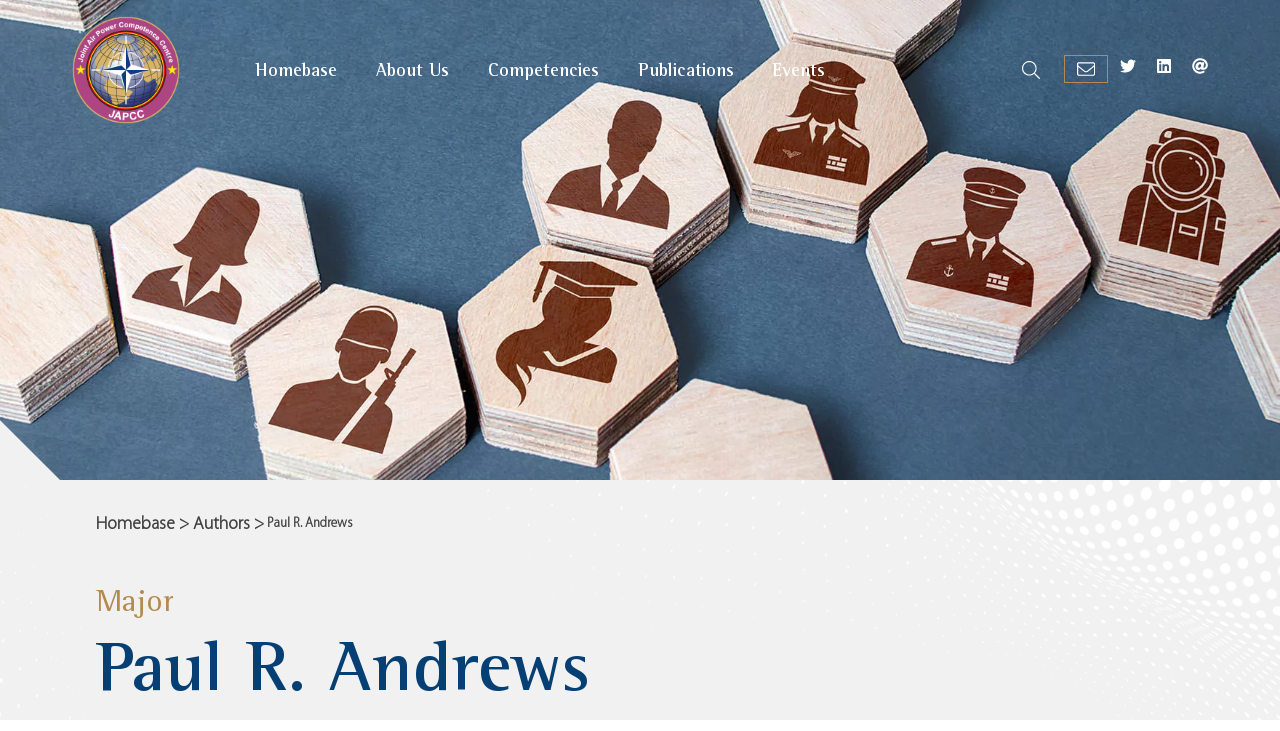

--- FILE ---
content_type: text/html; charset=UTF-8
request_url: https://www.japcc.org/cv/paul-r-andrews/
body_size: 45724
content:
<!doctype html>
<html dir="ltr" lang="en-US" prefix="og: https://ogp.me/ns#">
<head>
	<meta charset="UTF-8">
	<meta name="viewport" content="width=device-width, initial-scale=1">
	<link rel="profile" href="https://gmpg.org/xfn/11">
	<title>Paul R. Andrews - Joint Air Power Competence Centre</title>
<link rel="preload" as="font" href="https://www.japcc.org/wp-content/uploads/MyriadPro-Light.woff2" crossorigin>
<link rel="preload" as="font" href="https://www.japcc.org/wp-content/uploads/MyriadPro-Cond.woff2" crossorigin>
<link rel="preload" as="font" href="https://www.japcc.org/wp-content/uploads/RotisSemiSerifPro-Bold.woff2" crossorigin>
<link rel="preload" as="font" href="https://www.japcc.org/wp-content/uploads/RotisSemiSerifPro-Regular.woff2" crossorigin><link rel="preload" data-rocket-preload as="image" href="https://www.japcc.org/wp-content/uploads/Biographies_generic_Banner_2000x660.jpg" fetchpriority="high">

		<!-- All in One SEO 4.9.2 - aioseo.com -->
	<meta name="description" content="Major Paul R. Andrews Jr. is student at Naval Postgraduate School19 studying the Special Operations, Irregular Warfare curriculum at Naval Support Activity, Monterey, California. Major Andrews has served as a Formal Training Unit, AC-130U instructor Fire Control Officer at the 19 Special Operations Squadron, Air Force Special Operations Command, and as a AC-130U Fire Control" />
	<meta name="robots" content="noindex, max-image-preview:large" />
	<link rel="canonical" href="https://www.japcc.org/cv/paul-r-andrews/" />
	<meta name="generator" content="All in One SEO (AIOSEO) 4.9.2" />
		<meta property="og:locale" content="en_US" />
		<meta property="og:site_name" content="Joint Air Power Competence Centre - NATO&#039;s Advocate to Air and Space Power" />
		<meta property="og:type" content="article" />
		<meta property="og:title" content="Paul R. Andrews - Joint Air Power Competence Centre" />
		<meta property="og:description" content="Major Paul R. Andrews Jr. is student at Naval Postgraduate School19 studying the Special Operations, Irregular Warfare curriculum at Naval Support Activity, Monterey, California. Major Andrews has served as a Formal Training Unit, AC-130U instructor Fire Control Officer at the 19 Special Operations Squadron, Air Force Special Operations Command, and as a AC-130U Fire Control" />
		<meta property="og:url" content="https://www.japcc.org/cv/paul-r-andrews/" />
		<meta property="og:image" content="https://www.japcc.org/wp-content/uploads/japcc-logo.png" />
		<meta property="og:image:secure_url" content="https://www.japcc.org/wp-content/uploads/japcc-logo.png" />
		<meta property="og:image:width" content="144" />
		<meta property="og:image:height" content="144" />
		<meta property="article:published_time" content="2017-07-14T13:16:14+00:00" />
		<meta property="article:modified_time" content="2022-03-14T13:17:35+00:00" />
		<meta name="twitter:card" content="summary_large_image" />
		<meta name="twitter:site" content="@JointAirPower" />
		<meta name="twitter:title" content="Paul R. Andrews - Joint Air Power Competence Centre" />
		<meta name="twitter:description" content="Major Paul R. Andrews Jr. is student at Naval Postgraduate School19 studying the Special Operations, Irregular Warfare curriculum at Naval Support Activity, Monterey, California. Major Andrews has served as a Formal Training Unit, AC-130U instructor Fire Control Officer at the 19 Special Operations Squadron, Air Force Special Operations Command, and as a AC-130U Fire Control" />
		<meta name="twitter:image" content="https://www.japcc.org/wp-content/uploads/japcc-logo.png" />
		<script type="application/ld+json" class="aioseo-schema">
			{"@context":"https:\/\/schema.org","@graph":[{"@type":"BreadcrumbList","@id":"https:\/\/www.japcc.org\/cv\/paul-r-andrews\/#breadcrumblist","itemListElement":[{"@type":"ListItem","@id":"https:\/\/www.japcc.org#listItem","position":1,"name":"Home","item":"https:\/\/www.japcc.org","nextItem":{"@type":"ListItem","@id":"https:\/\/www.japcc.org\/cv\/#listItem","name":"Authors"}},{"@type":"ListItem","@id":"https:\/\/www.japcc.org\/cv\/#listItem","position":2,"name":"Authors","item":"https:\/\/www.japcc.org\/cv\/","nextItem":{"@type":"ListItem","@id":"https:\/\/www.japcc.org\/cv\/paul-r-andrews\/#listItem","name":"Paul R. Andrews"},"previousItem":{"@type":"ListItem","@id":"https:\/\/www.japcc.org#listItem","name":"Home"}},{"@type":"ListItem","@id":"https:\/\/www.japcc.org\/cv\/paul-r-andrews\/#listItem","position":3,"name":"Paul R. Andrews","previousItem":{"@type":"ListItem","@id":"https:\/\/www.japcc.org\/cv\/#listItem","name":"Authors"}}]},{"@type":"Organization","@id":"https:\/\/www.japcc.org\/#organization","name":"Joint Air Power Competence Centre","description":"NATO's Advocate to Air and Space Power","url":"https:\/\/www.japcc.org\/","telephone":"+492824902201","logo":{"@type":"ImageObject","url":"https:\/\/www.japcc.org\/wp-content\/uploads\/cropped-JAPCC_Logo_10x10_RGB.png","@id":"https:\/\/www.japcc.org\/cv\/paul-r-andrews\/#organizationLogo","width":512,"height":512},"image":{"@id":"https:\/\/www.japcc.org\/cv\/paul-r-andrews\/#organizationLogo"},"sameAs":["https:\/\/www.linkedin.com\/company\/10300240"]},{"@type":"WebPage","@id":"https:\/\/www.japcc.org\/cv\/paul-r-andrews\/#webpage","url":"https:\/\/www.japcc.org\/cv\/paul-r-andrews\/","name":"Paul R. Andrews - Joint Air Power Competence Centre","description":"Major Paul R. Andrews Jr. is student at Naval Postgraduate School19 studying the Special Operations, Irregular Warfare curriculum at Naval Support Activity, Monterey, California. Major Andrews has served as a Formal Training Unit, AC-130U instructor Fire Control Officer at the 19 Special Operations Squadron, Air Force Special Operations Command, and as a AC-130U Fire Control","inLanguage":"en-US","isPartOf":{"@id":"https:\/\/www.japcc.org\/#website"},"breadcrumb":{"@id":"https:\/\/www.japcc.org\/cv\/paul-r-andrews\/#breadcrumblist"},"datePublished":"2017-07-14T14:16:14+01:00","dateModified":"2022-03-14T14:17:35+01:00"},{"@type":"WebSite","@id":"https:\/\/www.japcc.org\/#website","url":"https:\/\/www.japcc.org\/","name":"Joint Air Power Competence Centre","description":"NATO's Advocate to Air and Space Power","inLanguage":"en-US","publisher":{"@id":"https:\/\/www.japcc.org\/#organization"}}]}
		</script>
		<!-- All in One SEO -->


<link rel="alternate" type="application/rss+xml" title="Joint Air Power Competence Centre &raquo; Feed" href="https://www.japcc.org/feed/" />
<link rel="alternate" type="application/rss+xml" title="Joint Air Power Competence Centre &raquo; Comments Feed" href="https://www.japcc.org/comments/feed/" />
<link rel="alternate" title="oEmbed (JSON)" type="application/json+oembed" href="https://www.japcc.org/wp-json/oembed/1.0/embed?url=https%3A%2F%2Fwww.japcc.org%2Fcv%2Fpaul-r-andrews%2F" />
<link rel="alternate" title="oEmbed (XML)" type="text/xml+oembed" href="https://www.japcc.org/wp-json/oembed/1.0/embed?url=https%3A%2F%2Fwww.japcc.org%2Fcv%2Fpaul-r-andrews%2F&#038;format=xml" />
<style id='wp-img-auto-sizes-contain-inline-css'>
img:is([sizes=auto i],[sizes^="auto," i]){contain-intrinsic-size:3000px 1500px}
/*# sourceURL=wp-img-auto-sizes-contain-inline-css */
</style>
<link data-minify="1" rel='stylesheet' id='wp-statistics-widgets/blocks-style-css' href='https://www.japcc.org/wp-content/cache/min/1/wp-content/plugins/wp-statistics-widgets/assets/css/blocks.css?ver=1768838960' media='all' />
<link data-minify="1" rel='stylesheet' id='hello-elementor-theme-style-css' href='https://www.japcc.org/wp-content/cache/min/1/wp-content/themes/hello-elementor/assets/css/theme.css?ver=1768838960' media='all' />
<link data-minify="1" rel='stylesheet' id='jet-menu-hello-css' href='https://www.japcc.org/wp-content/cache/min/1/wp-content/plugins/jet-menu/integration/themes/hello-elementor/assets/css/style.css?ver=1768838960' media='all' />
<link data-minify="1" rel='stylesheet' id='fluentform-elementor-widget-css' href='https://www.japcc.org/wp-content/cache/min/1/wp-content/plugins/fluentform/assets/css/fluent-forms-elementor-widget.css?ver=1768838960' media='all' />
<style id='wp-emoji-styles-inline-css'>

	img.wp-smiley, img.emoji {
		display: inline !important;
		border: none !important;
		box-shadow: none !important;
		height: 1em !important;
		width: 1em !important;
		margin: 0 0.07em !important;
		vertical-align: -0.1em !important;
		background: none !important;
		padding: 0 !important;
	}
/*# sourceURL=wp-emoji-styles-inline-css */
</style>
<link rel='stylesheet' id='wp-block-library-css' href='https://www.japcc.org/wp-includes/css/dist/block-library/style.min.css?ver=5bf742573164539b23e6b7b24a7a610a' media='all' />
<link data-minify="1" rel='stylesheet' id='aioseo/css/src/vue/standalone/blocks/table-of-contents/global.scss-css' href='https://www.japcc.org/wp-content/cache/min/1/wp-content/plugins/all-in-one-seo-pack/dist/Lite/assets/css/table-of-contents/global.e90f6d47.css?ver=1768838960' media='all' />
<link data-minify="1" rel='stylesheet' id='jet-engine-frontend-css' href='https://www.japcc.org/wp-content/cache/min/1/wp-content/plugins/jet-engine/assets/css/frontend.css?ver=1768838960' media='all' />
<style id='global-styles-inline-css'>
:root{--wp--preset--aspect-ratio--square: 1;--wp--preset--aspect-ratio--4-3: 4/3;--wp--preset--aspect-ratio--3-4: 3/4;--wp--preset--aspect-ratio--3-2: 3/2;--wp--preset--aspect-ratio--2-3: 2/3;--wp--preset--aspect-ratio--16-9: 16/9;--wp--preset--aspect-ratio--9-16: 9/16;--wp--preset--color--black: #000000;--wp--preset--color--cyan-bluish-gray: #abb8c3;--wp--preset--color--white: #ffffff;--wp--preset--color--pale-pink: #f78da7;--wp--preset--color--vivid-red: #cf2e2e;--wp--preset--color--luminous-vivid-orange: #ff6900;--wp--preset--color--luminous-vivid-amber: #fcb900;--wp--preset--color--light-green-cyan: #7bdcb5;--wp--preset--color--vivid-green-cyan: #00d084;--wp--preset--color--pale-cyan-blue: #8ed1fc;--wp--preset--color--vivid-cyan-blue: #0693e3;--wp--preset--color--vivid-purple: #9b51e0;--wp--preset--gradient--vivid-cyan-blue-to-vivid-purple: linear-gradient(135deg,rgb(6,147,227) 0%,rgb(155,81,224) 100%);--wp--preset--gradient--light-green-cyan-to-vivid-green-cyan: linear-gradient(135deg,rgb(122,220,180) 0%,rgb(0,208,130) 100%);--wp--preset--gradient--luminous-vivid-amber-to-luminous-vivid-orange: linear-gradient(135deg,rgb(252,185,0) 0%,rgb(255,105,0) 100%);--wp--preset--gradient--luminous-vivid-orange-to-vivid-red: linear-gradient(135deg,rgb(255,105,0) 0%,rgb(207,46,46) 100%);--wp--preset--gradient--very-light-gray-to-cyan-bluish-gray: linear-gradient(135deg,rgb(238,238,238) 0%,rgb(169,184,195) 100%);--wp--preset--gradient--cool-to-warm-spectrum: linear-gradient(135deg,rgb(74,234,220) 0%,rgb(151,120,209) 20%,rgb(207,42,186) 40%,rgb(238,44,130) 60%,rgb(251,105,98) 80%,rgb(254,248,76) 100%);--wp--preset--gradient--blush-light-purple: linear-gradient(135deg,rgb(255,206,236) 0%,rgb(152,150,240) 100%);--wp--preset--gradient--blush-bordeaux: linear-gradient(135deg,rgb(254,205,165) 0%,rgb(254,45,45) 50%,rgb(107,0,62) 100%);--wp--preset--gradient--luminous-dusk: linear-gradient(135deg,rgb(255,203,112) 0%,rgb(199,81,192) 50%,rgb(65,88,208) 100%);--wp--preset--gradient--pale-ocean: linear-gradient(135deg,rgb(255,245,203) 0%,rgb(182,227,212) 50%,rgb(51,167,181) 100%);--wp--preset--gradient--electric-grass: linear-gradient(135deg,rgb(202,248,128) 0%,rgb(113,206,126) 100%);--wp--preset--gradient--midnight: linear-gradient(135deg,rgb(2,3,129) 0%,rgb(40,116,252) 100%);--wp--preset--font-size--small: 13px;--wp--preset--font-size--medium: 20px;--wp--preset--font-size--large: 36px;--wp--preset--font-size--x-large: 42px;--wp--preset--spacing--20: 0.44rem;--wp--preset--spacing--30: 0.67rem;--wp--preset--spacing--40: 1rem;--wp--preset--spacing--50: 1.5rem;--wp--preset--spacing--60: 2.25rem;--wp--preset--spacing--70: 3.38rem;--wp--preset--spacing--80: 5.06rem;--wp--preset--shadow--natural: 6px 6px 9px rgba(0, 0, 0, 0.2);--wp--preset--shadow--deep: 12px 12px 50px rgba(0, 0, 0, 0.4);--wp--preset--shadow--sharp: 6px 6px 0px rgba(0, 0, 0, 0.2);--wp--preset--shadow--outlined: 6px 6px 0px -3px rgb(255, 255, 255), 6px 6px rgb(0, 0, 0);--wp--preset--shadow--crisp: 6px 6px 0px rgb(0, 0, 0);}:root { --wp--style--global--content-size: 800px;--wp--style--global--wide-size: 1200px; }:where(body) { margin: 0; }.wp-site-blocks > .alignleft { float: left; margin-right: 2em; }.wp-site-blocks > .alignright { float: right; margin-left: 2em; }.wp-site-blocks > .aligncenter { justify-content: center; margin-left: auto; margin-right: auto; }:where(.wp-site-blocks) > * { margin-block-start: 24px; margin-block-end: 0; }:where(.wp-site-blocks) > :first-child { margin-block-start: 0; }:where(.wp-site-blocks) > :last-child { margin-block-end: 0; }:root { --wp--style--block-gap: 24px; }:root :where(.is-layout-flow) > :first-child{margin-block-start: 0;}:root :where(.is-layout-flow) > :last-child{margin-block-end: 0;}:root :where(.is-layout-flow) > *{margin-block-start: 24px;margin-block-end: 0;}:root :where(.is-layout-constrained) > :first-child{margin-block-start: 0;}:root :where(.is-layout-constrained) > :last-child{margin-block-end: 0;}:root :where(.is-layout-constrained) > *{margin-block-start: 24px;margin-block-end: 0;}:root :where(.is-layout-flex){gap: 24px;}:root :where(.is-layout-grid){gap: 24px;}.is-layout-flow > .alignleft{float: left;margin-inline-start: 0;margin-inline-end: 2em;}.is-layout-flow > .alignright{float: right;margin-inline-start: 2em;margin-inline-end: 0;}.is-layout-flow > .aligncenter{margin-left: auto !important;margin-right: auto !important;}.is-layout-constrained > .alignleft{float: left;margin-inline-start: 0;margin-inline-end: 2em;}.is-layout-constrained > .alignright{float: right;margin-inline-start: 2em;margin-inline-end: 0;}.is-layout-constrained > .aligncenter{margin-left: auto !important;margin-right: auto !important;}.is-layout-constrained > :where(:not(.alignleft):not(.alignright):not(.alignfull)){max-width: var(--wp--style--global--content-size);margin-left: auto !important;margin-right: auto !important;}.is-layout-constrained > .alignwide{max-width: var(--wp--style--global--wide-size);}body .is-layout-flex{display: flex;}.is-layout-flex{flex-wrap: wrap;align-items: center;}.is-layout-flex > :is(*, div){margin: 0;}body .is-layout-grid{display: grid;}.is-layout-grid > :is(*, div){margin: 0;}body{padding-top: 0px;padding-right: 0px;padding-bottom: 0px;padding-left: 0px;}a:where(:not(.wp-element-button)){text-decoration: underline;}:root :where(.wp-element-button, .wp-block-button__link){background-color: #32373c;border-width: 0;color: #fff;font-family: inherit;font-size: inherit;font-style: inherit;font-weight: inherit;letter-spacing: inherit;line-height: inherit;padding-top: calc(0.667em + 2px);padding-right: calc(1.333em + 2px);padding-bottom: calc(0.667em + 2px);padding-left: calc(1.333em + 2px);text-decoration: none;text-transform: inherit;}.has-black-color{color: var(--wp--preset--color--black) !important;}.has-cyan-bluish-gray-color{color: var(--wp--preset--color--cyan-bluish-gray) !important;}.has-white-color{color: var(--wp--preset--color--white) !important;}.has-pale-pink-color{color: var(--wp--preset--color--pale-pink) !important;}.has-vivid-red-color{color: var(--wp--preset--color--vivid-red) !important;}.has-luminous-vivid-orange-color{color: var(--wp--preset--color--luminous-vivid-orange) !important;}.has-luminous-vivid-amber-color{color: var(--wp--preset--color--luminous-vivid-amber) !important;}.has-light-green-cyan-color{color: var(--wp--preset--color--light-green-cyan) !important;}.has-vivid-green-cyan-color{color: var(--wp--preset--color--vivid-green-cyan) !important;}.has-pale-cyan-blue-color{color: var(--wp--preset--color--pale-cyan-blue) !important;}.has-vivid-cyan-blue-color{color: var(--wp--preset--color--vivid-cyan-blue) !important;}.has-vivid-purple-color{color: var(--wp--preset--color--vivid-purple) !important;}.has-black-background-color{background-color: var(--wp--preset--color--black) !important;}.has-cyan-bluish-gray-background-color{background-color: var(--wp--preset--color--cyan-bluish-gray) !important;}.has-white-background-color{background-color: var(--wp--preset--color--white) !important;}.has-pale-pink-background-color{background-color: var(--wp--preset--color--pale-pink) !important;}.has-vivid-red-background-color{background-color: var(--wp--preset--color--vivid-red) !important;}.has-luminous-vivid-orange-background-color{background-color: var(--wp--preset--color--luminous-vivid-orange) !important;}.has-luminous-vivid-amber-background-color{background-color: var(--wp--preset--color--luminous-vivid-amber) !important;}.has-light-green-cyan-background-color{background-color: var(--wp--preset--color--light-green-cyan) !important;}.has-vivid-green-cyan-background-color{background-color: var(--wp--preset--color--vivid-green-cyan) !important;}.has-pale-cyan-blue-background-color{background-color: var(--wp--preset--color--pale-cyan-blue) !important;}.has-vivid-cyan-blue-background-color{background-color: var(--wp--preset--color--vivid-cyan-blue) !important;}.has-vivid-purple-background-color{background-color: var(--wp--preset--color--vivid-purple) !important;}.has-black-border-color{border-color: var(--wp--preset--color--black) !important;}.has-cyan-bluish-gray-border-color{border-color: var(--wp--preset--color--cyan-bluish-gray) !important;}.has-white-border-color{border-color: var(--wp--preset--color--white) !important;}.has-pale-pink-border-color{border-color: var(--wp--preset--color--pale-pink) !important;}.has-vivid-red-border-color{border-color: var(--wp--preset--color--vivid-red) !important;}.has-luminous-vivid-orange-border-color{border-color: var(--wp--preset--color--luminous-vivid-orange) !important;}.has-luminous-vivid-amber-border-color{border-color: var(--wp--preset--color--luminous-vivid-amber) !important;}.has-light-green-cyan-border-color{border-color: var(--wp--preset--color--light-green-cyan) !important;}.has-vivid-green-cyan-border-color{border-color: var(--wp--preset--color--vivid-green-cyan) !important;}.has-pale-cyan-blue-border-color{border-color: var(--wp--preset--color--pale-cyan-blue) !important;}.has-vivid-cyan-blue-border-color{border-color: var(--wp--preset--color--vivid-cyan-blue) !important;}.has-vivid-purple-border-color{border-color: var(--wp--preset--color--vivid-purple) !important;}.has-vivid-cyan-blue-to-vivid-purple-gradient-background{background: var(--wp--preset--gradient--vivid-cyan-blue-to-vivid-purple) !important;}.has-light-green-cyan-to-vivid-green-cyan-gradient-background{background: var(--wp--preset--gradient--light-green-cyan-to-vivid-green-cyan) !important;}.has-luminous-vivid-amber-to-luminous-vivid-orange-gradient-background{background: var(--wp--preset--gradient--luminous-vivid-amber-to-luminous-vivid-orange) !important;}.has-luminous-vivid-orange-to-vivid-red-gradient-background{background: var(--wp--preset--gradient--luminous-vivid-orange-to-vivid-red) !important;}.has-very-light-gray-to-cyan-bluish-gray-gradient-background{background: var(--wp--preset--gradient--very-light-gray-to-cyan-bluish-gray) !important;}.has-cool-to-warm-spectrum-gradient-background{background: var(--wp--preset--gradient--cool-to-warm-spectrum) !important;}.has-blush-light-purple-gradient-background{background: var(--wp--preset--gradient--blush-light-purple) !important;}.has-blush-bordeaux-gradient-background{background: var(--wp--preset--gradient--blush-bordeaux) !important;}.has-luminous-dusk-gradient-background{background: var(--wp--preset--gradient--luminous-dusk) !important;}.has-pale-ocean-gradient-background{background: var(--wp--preset--gradient--pale-ocean) !important;}.has-electric-grass-gradient-background{background: var(--wp--preset--gradient--electric-grass) !important;}.has-midnight-gradient-background{background: var(--wp--preset--gradient--midnight) !important;}.has-small-font-size{font-size: var(--wp--preset--font-size--small) !important;}.has-medium-font-size{font-size: var(--wp--preset--font-size--medium) !important;}.has-large-font-size{font-size: var(--wp--preset--font-size--large) !important;}.has-x-large-font-size{font-size: var(--wp--preset--font-size--x-large) !important;}
:root :where(.wp-block-pullquote){font-size: 1.5em;line-height: 1.6;}
/*# sourceURL=global-styles-inline-css */
</style>
<link data-minify="1" rel='stylesheet' id='eeb-css-frontend-css' href='https://www.japcc.org/wp-content/cache/min/1/wp-content/plugins/email-encoder-bundle/core/includes/assets/css/style.css?ver=1768838960' media='all' />
<link data-minify="1" rel='stylesheet' id='dashicons-css' href='https://www.japcc.org/wp-content/cache/min/1/wp-includes/css/dashicons.min.css?ver=1768838960' media='all' />
<link data-minify="1" rel='stylesheet' id='wp-statistics-widgets-css' href='https://www.japcc.org/wp-content/cache/min/1/wp-content/plugins/wp-statistics-widgets/assets/css/style.css?ver=1768838960' media='all' />
<link data-minify="1" rel='stylesheet' id='wp-statistics-widget-blocks-css' href='https://www.japcc.org/wp-content/cache/min/1/wp-content/plugins/wp-statistics-widgets/assets/css/blocks.css?ver=1768838960' media='all' />
<link data-minify="1" rel='stylesheet' id='hello-elementor-css' href='https://www.japcc.org/wp-content/cache/min/1/wp-content/themes/hello-elementor/assets/css/reset.css?ver=1768838960' media='all' />
<link data-minify="1" rel='stylesheet' id='hello-elementor-header-footer-css' href='https://www.japcc.org/wp-content/cache/min/1/wp-content/themes/hello-elementor/assets/css/header-footer.css?ver=1768838960' media='all' />
<link data-minify="1" rel='stylesheet' id='font-awesome-all-css' href='https://www.japcc.org/wp-content/cache/min/1/wp-content/plugins/jet-menu/assets/public/lib/font-awesome/css/all.min.css?ver=1768838960' media='all' />
<link rel='stylesheet' id='font-awesome-v4-shims-css' href='https://www.japcc.org/wp-content/plugins/jet-menu/assets/public/lib/font-awesome/css/v4-shims.min.css?ver=5.12.0' media='all' />
<link data-minify="1" rel='stylesheet' id='jet-menu-public-styles-css' href='https://www.japcc.org/wp-content/cache/min/1/wp-content/plugins/jet-menu/assets/public/css/public.css?ver=1768838960' media='all' />
<link rel='stylesheet' id='elementor-frontend-css' href='https://www.japcc.org/wp-content/uploads/elementor/css/custom-frontend.min.css?ver=1768838958' media='all' />
<link rel='stylesheet' id='widget-image-css' href='https://www.japcc.org/wp-content/plugins/elementor/assets/css/widget-image.min.css?ver=3.34.1' media='all' />
<link rel='stylesheet' id='e-animation-grow-css' href='https://www.japcc.org/wp-content/plugins/elementor/assets/lib/animations/styles/e-animation-grow.min.css?ver=3.34.1' media='all' />
<link rel='stylesheet' id='widget-social-icons-css' href='https://www.japcc.org/wp-content/plugins/elementor/assets/css/widget-social-icons.min.css?ver=3.34.1' media='all' />
<link rel='stylesheet' id='e-apple-webkit-css' href='https://www.japcc.org/wp-content/uploads/elementor/css/custom-apple-webkit.min.css?ver=1768838958' media='all' />
<link rel='stylesheet' id='e-sticky-css' href='https://www.japcc.org/wp-content/plugins/elementor-pro/assets/css/modules/sticky.min.css?ver=3.34.0' media='all' />
<link rel='stylesheet' id='e-animation-fadeIn-css' href='https://www.japcc.org/wp-content/plugins/elementor/assets/lib/animations/styles/fadeIn.min.css?ver=3.34.1' media='all' />
<link rel='stylesheet' id='e-shapes-css' href='https://www.japcc.org/wp-content/plugins/elementor/assets/css/conditionals/shapes.min.css?ver=3.34.1' media='all' />
<link rel='stylesheet' id='widget-heading-css' href='https://www.japcc.org/wp-content/plugins/elementor/assets/css/widget-heading.min.css?ver=3.34.1' media='all' />
<link rel='stylesheet' id='widget-icon-list-css' href='https://www.japcc.org/wp-content/uploads/elementor/css/custom-widget-icon-list.min.css?ver=1768838958' media='all' />
<link data-minify="1" rel='stylesheet' id='swiper-css' href='https://www.japcc.org/wp-content/cache/min/1/wp-content/plugins/elementor/assets/lib/swiper/v8/css/swiper.min.css?ver=1768838960' media='all' />
<link rel='stylesheet' id='e-swiper-css' href='https://www.japcc.org/wp-content/plugins/elementor/assets/css/conditionals/e-swiper.min.css?ver=3.34.1' media='all' />
<link rel='stylesheet' id='e-animation-fadeInUp-css' href='https://www.japcc.org/wp-content/plugins/elementor/assets/lib/animations/styles/fadeInUp.min.css?ver=3.34.1' media='all' />
<link rel='stylesheet' id='e-animation-fadeInRight-css' href='https://www.japcc.org/wp-content/plugins/elementor/assets/lib/animations/styles/fadeInRight.min.css?ver=3.34.1' media='all' />
<link rel='stylesheet' id='e-popup-css' href='https://www.japcc.org/wp-content/plugins/elementor-pro/assets/css/conditionals/popup.min.css?ver=3.34.0' media='all' />
<link data-minify="1" rel='stylesheet' id='fluent-form-styles-css' href='https://www.japcc.org/wp-content/cache/min/1/wp-content/plugins/fluentform/assets/css/fluent-forms-public.css?ver=1768838960' media='all' />
<link data-minify="1" rel='stylesheet' id='fluentform-public-default-css' href='https://www.japcc.org/wp-content/cache/min/1/wp-content/plugins/fluentform/assets/css/fluentform-public-default.css?ver=1768838960' media='all' />
<link rel='stylesheet' id='e-animation-fadeInDown-css' href='https://www.japcc.org/wp-content/plugins/elementor/assets/lib/animations/styles/fadeInDown.min.css?ver=3.34.1' media='all' />
<link rel='stylesheet' id='widget-spacer-css' href='https://www.japcc.org/wp-content/plugins/elementor/assets/css/widget-spacer.min.css?ver=3.34.1' media='all' />
<link rel='stylesheet' id='elementor-post-8-css' href='https://www.japcc.org/wp-content/uploads/elementor/css/post-8.css?ver=1768838958' media='all' />
<link rel='stylesheet' id='elementor-post-19-css' href='https://www.japcc.org/wp-content/uploads/elementor/css/post-19.css?ver=1768838958' media='all' />
<link rel='stylesheet' id='elementor-post-31-css' href='https://www.japcc.org/wp-content/uploads/elementor/css/post-31.css?ver=1768838958' media='all' />
<link rel='stylesheet' id='elementor-post-5481-css' href='https://www.japcc.org/wp-content/uploads/elementor/css/post-5481.css?ver=1768839547' media='all' />
<link rel='stylesheet' id='elementor-post-5267-css' href='https://www.japcc.org/wp-content/uploads/elementor/css/post-5267.css?ver=1768838959' media='all' />
<link rel='stylesheet' id='elementor-post-13890-css' href='https://www.japcc.org/wp-content/uploads/elementor/css/post-13890.css?ver=1768838959' media='all' />
<link rel='stylesheet' id='elementor-post-7516-css' href='https://www.japcc.org/wp-content/uploads/elementor/css/post-7516.css?ver=1768838959' media='all' />
<link rel='stylesheet' id='elementor-post-6097-css' href='https://www.japcc.org/wp-content/uploads/elementor/css/post-6097.css?ver=1768838959' media='all' />
<link rel='stylesheet' id='elementor-post-5950-css' href='https://www.japcc.org/wp-content/uploads/elementor/css/post-5950.css?ver=1768838959' media='all' />
<link data-minify="1" rel='stylesheet' id='newsletter-css' href='https://www.japcc.org/wp-content/cache/min/1/wp-content/plugins/newsletter/style.css?ver=1768838960' media='all' />
<style id='newsletter-inline-css'>
.tnp-subscription {
  margin: 0;
  max-width: 100%;
}

.tnp-email {
  background-color: white !important;
  border: none !important;
  border-radius: 0 !important;
  font-size: var( --e-global-typography-0edad5e-font-size ) !important;
}

.tnp-submit {
  background-color: transparent !important;
  border: solid !important;
  border-width: 1px !important;
  border-radius: 0 !important;
  border-color: #053f74 !important;
  color: #053f74 !important;
  padding: 12px 24px 12px 24px !important;
  font-size: var( --e-global-typography-0edad5e-font-size ) !important;
  margin-top: 16px !important;
  min-width: 180px !important;
}
/*# sourceURL=newsletter-inline-css */
</style>
<style id='rocket-lazyload-inline-css'>
.rll-youtube-player{position:relative;padding-bottom:56.23%;height:0;overflow:hidden;max-width:100%;}.rll-youtube-player:focus-within{outline: 2px solid currentColor;outline-offset: 5px;}.rll-youtube-player iframe{position:absolute;top:0;left:0;width:100%;height:100%;z-index:100;background:0 0}.rll-youtube-player img{bottom:0;display:block;left:0;margin:auto;max-width:100%;width:100%;position:absolute;right:0;top:0;border:none;height:auto;-webkit-transition:.4s all;-moz-transition:.4s all;transition:.4s all}.rll-youtube-player img:hover{-webkit-filter:brightness(75%)}.rll-youtube-player .play{height:100%;width:100%;left:0;top:0;position:absolute;background:url(https://www.japcc.org/wp-content/plugins/wp-rocket/assets/img/youtube.png) no-repeat center;background-color: transparent !important;cursor:pointer;border:none;}.wp-embed-responsive .wp-has-aspect-ratio .rll-youtube-player{position:absolute;padding-bottom:0;width:100%;height:100%;top:0;bottom:0;left:0;right:0}
/*# sourceURL=rocket-lazyload-inline-css */
</style>
<script src="https://www.japcc.org/wp-includes/js/jquery/jquery.min.js?ver=3.7.1" id="jquery-core-js"></script>
<script src="https://www.japcc.org/wp-includes/js/jquery/jquery-migrate.min.js?ver=3.4.1" id="jquery-migrate-js"></script>
<script src="https://www.japcc.org/wp-content/plugins/email-encoder-bundle/core/includes/assets/js/custom.js?ver=240628-80236" id="eeb-js-frontend-js"></script>
<script src="https://www.japcc.org/wp-content/plugins/wp-statistics/assets/js/chartjs/chart.umd.min.js?ver=3.5.1" id="wp-statistics-widget-chartjs-js"></script>
<script src="https://www.japcc.org/wp-content/plugins/elementor-pro/assets/js/page-transitions.min.js?ver=3.34.0" id="page-transitions-js"></script>
<link rel="https://api.w.org/" href="https://www.japcc.org/wp-json/" /><link rel="EditURI" type="application/rsd+xml" title="RSD" href="https://www.japcc.org/xmlrpc.php?rsd" />

<link rel='shortlink' href='https://www.japcc.org/?p=11767' />
<script>document.createElement( "picture" );if(!window.HTMLPictureElement && document.addEventListener) {window.addEventListener("DOMContentLoaded", function() {var s = document.createElement("script");s.src = "https://www.japcc.org/wp-content/plugins/webp-express/js/picturefill.min.js";document.body.appendChild(s);});}</script><!-- Analytics by WP Statistics - https://wp-statistics.com -->
<meta name="generator" content="Elementor 3.34.1; features: e_font_icon_svg, additional_custom_breakpoints; settings: css_print_method-external, google_font-disabled, font_display-block">
			<style>
				.e-con.e-parent:nth-of-type(n+4):not(.e-lazyloaded):not(.e-no-lazyload),
				.e-con.e-parent:nth-of-type(n+4):not(.e-lazyloaded):not(.e-no-lazyload) * {
					background-image: none !important;
				}
				@media screen and (max-height: 1024px) {
					.e-con.e-parent:nth-of-type(n+3):not(.e-lazyloaded):not(.e-no-lazyload),
					.e-con.e-parent:nth-of-type(n+3):not(.e-lazyloaded):not(.e-no-lazyload) * {
						background-image: none !important;
					}
				}
				@media screen and (max-height: 640px) {
					.e-con.e-parent:nth-of-type(n+2):not(.e-lazyloaded):not(.e-no-lazyload),
					.e-con.e-parent:nth-of-type(n+2):not(.e-lazyloaded):not(.e-no-lazyload) * {
						background-image: none !important;
					}
				}
			</style>
			<link rel="icon" href="https://www.japcc.org/wp-content/uploads/japcc-logo.png" sizes="32x32" />
<link rel="icon" href="https://www.japcc.org/wp-content/uploads/japcc-logo.png" sizes="192x192" />
<link rel="apple-touch-icon" href="https://www.japcc.org/wp-content/uploads/japcc-logo.png" />
<meta name="msapplication-TileImage" content="https://www.japcc.org/wp-content/uploads/japcc-logo.png" />
<noscript><style id="rocket-lazyload-nojs-css">.rll-youtube-player, [data-lazy-src]{display:none !important;}</style></noscript><link data-minify="1" rel="stylesheet" id="asp-basic" href="https://www.japcc.org/wp-content/cache/min/1/wp-content/cache/asp/style.basic-ho-is-po-no-da-co-au-si-se-is.css?ver=1768838960" media="all" /><style id='asp-instance-1'>div[id*='ajaxsearchpro1_'] div.asp_loader,div[id*='ajaxsearchpro1_'] div.asp_loader *{box-sizing:border-box !important;margin:0;padding:0;box-shadow:none}div[id*='ajaxsearchpro1_'] div.asp_loader{box-sizing:border-box;display:flex;flex:0 1 auto;flex-direction:column;flex-grow:0;flex-shrink:0;flex-basis:28px;max-width:100%;max-height:100%;align-items:center;justify-content:center}div[id*='ajaxsearchpro1_'] div.asp_loader-inner{width:100%;margin:0 auto;text-align:center;height:100%}@-webkit-keyframes ball-scale-ripple-multiple{0%{-webkit-transform:scale(0.1);transform:scale(0.1);opacity:1}70%{-webkit-transform:scale(1);transform:scale(1);opacity:0.7}100%{opacity:0.0}}@keyframes ball-scale-ripple-multiple{0%{-webkit-transform:scale(0.1);transform:scale(0.1);opacity:1}70%{-webkit-transform:scale(1);transform:scale(1);opacity:0.7}100%{opacity:0.0}}div[id*='ajaxsearchpro1_'] div.asp_ball-scale-ripple-multiple{position:relative;width:100%;height:100%}div[id*='ajaxsearchpro1_'] div.asp_ball-scale-ripple-multiple>div:nth-child(0){-webkit-animation-delay:-0.8s;animation-delay:-0.8s}div[id*='ajaxsearchpro1_'] div.asp_ball-scale-ripple-multiple>div:nth-child(1){-webkit-animation-delay:-0.6s;animation-delay:-0.6s}div[id*='ajaxsearchpro1_'] div.asp_ball-scale-ripple-multiple>div:nth-child(2){-webkit-animation-delay:-0.4s;animation-delay:-0.4s}div[id*='ajaxsearchpro1_'] div.asp_ball-scale-ripple-multiple>div:nth-child(3){-webkit-animation-delay:-0.2s;animation-delay:-0.2s}div[id*='ajaxsearchpro1_'] div.asp_ball-scale-ripple-multiple>div{-webkit-animation-fill-mode:both;animation-fill-mode:both;position:absolute;top:0;left:0;width:100%;height:100%;border-radius:100%;border:2px solid rgb(168,168,168);-webkit-animation:ball-scale-ripple-multiple 1.25s 0s infinite cubic-bezier(.21,.53,.56,.8);animation:ball-scale-ripple-multiple 1.25s 0s infinite cubic-bezier(.21,.53,.56,.8)}div[id*='ajaxsearchprores1_'] .asp_res_loader div.asp_loader,div[id*='ajaxsearchprores1_'] .asp_res_loader div.asp_loader *{box-sizing:border-box !important;margin:0;padding:0;box-shadow:none}div[id*='ajaxsearchprores1_'] .asp_res_loader div.asp_loader{box-sizing:border-box;display:flex;flex:0 1 auto;flex-direction:column;flex-grow:0;flex-shrink:0;flex-basis:28px;max-width:100%;max-height:100%;align-items:center;justify-content:center}div[id*='ajaxsearchprores1_'] .asp_res_loader div.asp_loader-inner{width:100%;margin:0 auto;text-align:center;height:100%}@-webkit-keyframes ball-scale-ripple-multiple{0%{-webkit-transform:scale(0.1);transform:scale(0.1);opacity:1}70%{-webkit-transform:scale(1);transform:scale(1);opacity:0.7}100%{opacity:0.0}}@keyframes ball-scale-ripple-multiple{0%{-webkit-transform:scale(0.1);transform:scale(0.1);opacity:1}70%{-webkit-transform:scale(1);transform:scale(1);opacity:0.7}100%{opacity:0.0}}div[id*='ajaxsearchprores1_'] .asp_res_loader div.asp_ball-scale-ripple-multiple{position:relative;width:100%;height:100%}div[id*='ajaxsearchprores1_'] .asp_res_loader div.asp_ball-scale-ripple-multiple>div:nth-child(0){-webkit-animation-delay:-0.8s;animation-delay:-0.8s}div[id*='ajaxsearchprores1_'] .asp_res_loader div.asp_ball-scale-ripple-multiple>div:nth-child(1){-webkit-animation-delay:-0.6s;animation-delay:-0.6s}div[id*='ajaxsearchprores1_'] .asp_res_loader div.asp_ball-scale-ripple-multiple>div:nth-child(2){-webkit-animation-delay:-0.4s;animation-delay:-0.4s}div[id*='ajaxsearchprores1_'] .asp_res_loader div.asp_ball-scale-ripple-multiple>div:nth-child(3){-webkit-animation-delay:-0.2s;animation-delay:-0.2s}div[id*='ajaxsearchprores1_'] .asp_res_loader div.asp_ball-scale-ripple-multiple>div{-webkit-animation-fill-mode:both;animation-fill-mode:both;position:absolute;top:0;left:0;width:100%;height:100%;border-radius:100%;border:2px solid rgb(168,168,168);-webkit-animation:ball-scale-ripple-multiple 1.25s 0s infinite cubic-bezier(.21,.53,.56,.8);animation:ball-scale-ripple-multiple 1.25s 0s infinite cubic-bezier(.21,.53,.56,.8)}#ajaxsearchpro1_1 div.asp_loader,#ajaxsearchpro1_2 div.asp_loader,#ajaxsearchpro1_1 div.asp_loader *,#ajaxsearchpro1_2 div.asp_loader *{box-sizing:border-box !important;margin:0;padding:0;box-shadow:none}#ajaxsearchpro1_1 div.asp_loader,#ajaxsearchpro1_2 div.asp_loader{box-sizing:border-box;display:flex;flex:0 1 auto;flex-direction:column;flex-grow:0;flex-shrink:0;flex-basis:28px;max-width:100%;max-height:100%;align-items:center;justify-content:center}#ajaxsearchpro1_1 div.asp_loader-inner,#ajaxsearchpro1_2 div.asp_loader-inner{width:100%;margin:0 auto;text-align:center;height:100%}@-webkit-keyframes ball-scale-ripple-multiple{0%{-webkit-transform:scale(0.1);transform:scale(0.1);opacity:1}70%{-webkit-transform:scale(1);transform:scale(1);opacity:0.7}100%{opacity:0.0}}@keyframes ball-scale-ripple-multiple{0%{-webkit-transform:scale(0.1);transform:scale(0.1);opacity:1}70%{-webkit-transform:scale(1);transform:scale(1);opacity:0.7}100%{opacity:0.0}}#ajaxsearchpro1_1 div.asp_ball-scale-ripple-multiple,#ajaxsearchpro1_2 div.asp_ball-scale-ripple-multiple{position:relative;width:100%;height:100%}#ajaxsearchpro1_1 div.asp_ball-scale-ripple-multiple>div:nth-child(0),#ajaxsearchpro1_2 div.asp_ball-scale-ripple-multiple>div:nth-child(0){-webkit-animation-delay:-0.8s;animation-delay:-0.8s}#ajaxsearchpro1_1 div.asp_ball-scale-ripple-multiple>div:nth-child(1),#ajaxsearchpro1_2 div.asp_ball-scale-ripple-multiple>div:nth-child(1){-webkit-animation-delay:-0.6s;animation-delay:-0.6s}#ajaxsearchpro1_1 div.asp_ball-scale-ripple-multiple>div:nth-child(2),#ajaxsearchpro1_2 div.asp_ball-scale-ripple-multiple>div:nth-child(2){-webkit-animation-delay:-0.4s;animation-delay:-0.4s}#ajaxsearchpro1_1 div.asp_ball-scale-ripple-multiple>div:nth-child(3),#ajaxsearchpro1_2 div.asp_ball-scale-ripple-multiple>div:nth-child(3){-webkit-animation-delay:-0.2s;animation-delay:-0.2s}#ajaxsearchpro1_1 div.asp_ball-scale-ripple-multiple>div,#ajaxsearchpro1_2 div.asp_ball-scale-ripple-multiple>div{-webkit-animation-fill-mode:both;animation-fill-mode:both;position:absolute;top:0;left:0;width:100%;height:100%;border-radius:100%;border:2px solid rgb(168,168,168);-webkit-animation:ball-scale-ripple-multiple 1.25s 0s infinite cubic-bezier(.21,.53,.56,.8);animation:ball-scale-ripple-multiple 1.25s 0s infinite cubic-bezier(.21,.53,.56,.8)}@-webkit-keyframes asp_an_fadeInDown{0%{opacity:0;-webkit-transform:translateY(-20px)}100%{opacity:1;-webkit-transform:translateY(0)}}@keyframes asp_an_fadeInDown{0%{opacity:0;transform:translateY(-20px)}100%{opacity:1;transform:translateY(0)}}.asp_an_fadeInDown{-webkit-animation-name:asp_an_fadeInDown;animation-name:asp_an_fadeInDown}div.asp_r.asp_r_1,div.asp_r.asp_r_1 *,div.asp_m.asp_m_1,div.asp_m.asp_m_1 *,div.asp_s.asp_s_1,div.asp_s.asp_s_1 *{-webkit-box-sizing:content-box;-moz-box-sizing:content-box;-ms-box-sizing:content-box;-o-box-sizing:content-box;box-sizing:content-box;border:0;border-radius:0;text-transform:none;text-shadow:none;box-shadow:none;text-decoration:none;text-align:left;letter-spacing:normal}div.asp_r.asp_r_1,div.asp_m.asp_m_1,div.asp_s.asp_s_1{-webkit-box-sizing:border-box;-moz-box-sizing:border-box;-ms-box-sizing:border-box;-o-box-sizing:border-box;box-sizing:border-box}div.asp_r.asp_r_1,div.asp_r.asp_r_1 *,div.asp_m.asp_m_1,div.asp_m.asp_m_1 *,div.asp_s.asp_s_1,div.asp_s.asp_s_1 *{padding:0;margin:0}.wpdreams_clear{clear:both}.asp_w_container_1{width:100%}div.asp_m.asp_m_1{width:100%;height:auto;max-height:none;border-radius:5px;background:#d1eaff;margin-top:0;margin-bottom:0;background:transparent;overflow:hidden;border:0 none rgb(0,0,0);border-radius:0;box-shadow:none}div.asp_m.asp_m_1 .probox{margin:0;height:50px;background-image:-moz-radial-gradient(center,ellipse cover,rgb(255,255,255),rgb(255,255,255));background-image:-webkit-gradient(radial,center center,0px,center center,100%,rgb(255,255,255),rgb(255,255,255));background-image:-webkit-radial-gradient(center,ellipse cover,rgb(255,255,255),rgb(255,255,255));background-image:-o-radial-gradient(center,ellipse cover,rgb(255,255,255),rgb(255,255,255));background-image:-ms-radial-gradient(center,ellipse cover,rgb(255,255,255),rgb(255,255,255));background-image:radial-gradient(ellipse at center,rgb(255,255,255),rgb(255,255,255));border:2px none rgb(255,255,255);border-radius:0;box-shadow:none}p[id*=asp-try-1]{color:rgb(85,85,85) !important;display:block}div.asp_main_container+[id*=asp-try-1]{width:100%}p[id*=asp-try-1] a{color:rgb(255,181,86) !important}p[id*=asp-try-1] a:after{color:rgb(85,85,85) !important;display:inline;content:','}p[id*=asp-try-1] a:last-child:after{display:none}div.asp_m.asp_m_1 .probox .proinput{font-weight:normal;font-family:"Myriad Pro";color:rgb(112,112,112);font-size:28px;line-height:1;text-shadow:none;line-height:normal;flex-grow:1;order:5;margin:0 0 0 10px;padding:0 5px}div.asp_m.asp_m_1 .probox .proinput input.orig{font-weight:normal;font-family:"Myriad Pro";color:rgb(112,112,112);font-size:28px;line-height:1;text-shadow:none;line-height:normal;border:0;box-shadow:none;height:50px;position:relative;z-index:2;padding:0 !important;padding-top:2px !important;margin:-1px 0 0 -4px !important;width:100%;background:transparent !important}div.asp_m.asp_m_1 .probox .proinput input.autocomplete{font-weight:normal;font-family:"Myriad Pro";color:rgb(112,112,112);font-size:28px;line-height:1;text-shadow:none;line-height:normal;opacity:0.25;height:50px;display:block;position:relative;z-index:1;padding:0 !important;margin:-1px 0 0 -4px !important;margin-top:-50px !important;width:100%;background:transparent !important}.rtl div.asp_m.asp_m_1 .probox .proinput input.orig,.rtl div.asp_m.asp_m_1 .probox .proinput input.autocomplete{font-weight:normal;font-family:"Myriad Pro";color:rgb(112,112,112);font-size:28px;line-height:1;text-shadow:none;line-height:normal;direction:rtl;text-align:right}.rtl div.asp_m.asp_m_1 .probox .proinput{margin-right:2px}.rtl div.asp_m.asp_m_1 .probox .proloading,.rtl div.asp_m.asp_m_1 .probox .proclose{order:3}div.asp_m.asp_m_1 .probox .proinput input.orig::-webkit-input-placeholder{font-weight:normal;font-family:"Myriad Pro";color:rgb(112,112,112);font-size:28px;text-shadow:none;opacity:0.85}div.asp_m.asp_m_1 .probox .proinput input.orig::-moz-placeholder{font-weight:normal;font-family:"Myriad Pro";color:rgb(112,112,112);font-size:28px;text-shadow:none;opacity:0.85}div.asp_m.asp_m_1 .probox .proinput input.orig:-ms-input-placeholder{font-weight:normal;font-family:"Myriad Pro";color:rgb(112,112,112);font-size:28px;text-shadow:none;opacity:0.85}div.asp_m.asp_m_1 .probox .proinput input.orig:-moz-placeholder{font-weight:normal;font-family:"Myriad Pro";color:rgb(112,112,112);font-size:28px;text-shadow:none;opacity:0.85;line-height:normal !important}div.asp_m.asp_m_1 .probox .proinput input.autocomplete{font-weight:normal;font-family:"Myriad Pro";color:rgb(112,112,112);font-size:28px;line-height:1;text-shadow:none;line-height:normal;border:0;box-shadow:none}div.asp_m.asp_m_1 .probox .proloading,div.asp_m.asp_m_1 .probox .proclose,div.asp_m.asp_m_1 .probox .promagnifier,div.asp_m.asp_m_1 .probox .prosettings{width:50px;height:50px;flex:0 0 50px;flex-grow:0;order:7;text-align:center}div.asp_m.asp_m_1 .probox .proclose svg{fill:rgb(255,255,255);background:rgba(168,168,168,0);box-shadow:0 0 0 2px rgba(255,255,255,0);border-radius:50%;box-sizing:border-box;margin-left:-10px;margin-top:-10px;padding:4px}div.asp_m.asp_m_1 .probox .proloading{width:50px;height:50px;min-width:50px;min-height:50px;max-width:50px;max-height:50px}div.asp_m.asp_m_1 .probox .proloading .asp_loader{width:46px;height:46px;min-width:46px;min-height:46px;max-width:46px;max-height:46px}div.asp_m.asp_m_1 .probox .promagnifier{width:auto;height:50px;flex:0 0 auto;order:7;-webkit-flex:0 0 auto;-webkit-order:7}div.asp_m.asp_m_1 .probox .promagnifier:focus-visible{outline:black outset}div.asp_m.asp_m_1 .probox .proloading .innericon,div.asp_m.asp_m_1 .probox .proclose .innericon,div.asp_m.asp_m_1 .probox .promagnifier .innericon,div.asp_m.asp_m_1 .probox .prosettings .innericon{text-align:center}div.asp_m.asp_m_1 .probox .promagnifier .innericon{display:block;width:50px;height:50px;float:right}div.asp_m.asp_m_1 .probox .promagnifier .asp_text_button{display:block;width:auto;height:50px;float:right;margin:0;padding:0 10px 0 2px;font-weight:normal;font-family:inherit;color:rgb(112,112,112);font-size:15px;line-height:auto;text-shadow:none;line-height:50px}div.asp_m.asp_m_1 .probox .promagnifier .innericon svg{fill:rgb(112,112,112)}div.asp_m.asp_m_1 .probox .prosettings .innericon svg{fill:rgb(112,112,112)}div.asp_m.asp_m_1 .probox .promagnifier{width:48px;height:48px;background:transparent;background-position:center center;background-repeat:no-repeat;order:11;-webkit-order:11;float:right;border:1px none rgb(10,29,56);border-radius:0;box-shadow:none;cursor:pointer;background-size:100% 100%;background-position:center center;background-repeat:no-repeat;cursor:pointer}div.asp_m.asp_m_1 .probox .prosettings{width:50px;height:50px;background:transparent;background-position:center center;background-repeat:no-repeat;order:2;-webkit-order:2;float:left;border:0 none rgb(104,174,199);border-radius:0;box-shadow:none;cursor:pointer;background-size:100% 100%;align-self:flex-end}div.asp_r.asp_r_1{position:static;z-index:1;width:auto;margin:0}div.asp_r.asp_r_1 .asp_nores{border:0 solid rgb(0,0,0);border-radius:0;box-shadow:0 5px 5px -5px #dfdfdf;padding:6px 12px 6px 12px;margin:0;font-weight:normal;font-family:inherit;color:rgba(74,74,74,1);font-size:1rem;line-height:1.2rem;text-shadow:none;font-weight:normal;background:rgb(255,255,255)}div.asp_r.asp_r_1 .asp_nores .asp_nores_kw_suggestions{color:rgba(234,67,53,1);font-weight:normal}div.asp_r.asp_r_1 .asp_nores .asp_keyword{padding:0 8px 0 0;cursor:pointer;color:rgba(20,84,169,1);font-weight:bold}div.asp_r.asp_r_1 .asp_results_top{background:rgb(255,255,255);border:1px none rgb(81,81,81);border-radius:0;padding:6px 12px 6px 12px;margin:0 0 4px 0;text-align:center;font-weight:normal;font-family:"Open Sans";color:rgb(81,81,81);font-size:13px;line-height:16px;text-shadow:none}div.asp_r.asp_r_1 .results .item{height:auto;background:rgba(255,255,255,0)}div.asp_r.asp_r_1 .results .item.hovered{background-image:-moz-radial-gradient(center,ellipse cover,rgba(233,233,233,0.17),rgba(233,233,233,0.17));background-image:-webkit-gradient(radial,center center,0px,center center,100%,rgba(233,233,233,0.17),rgba(233,233,233,0.17));background-image:-webkit-radial-gradient(center,ellipse cover,rgba(233,233,233,0.17),rgba(233,233,233,0.17));background-image:-o-radial-gradient(center,ellipse cover,rgba(233,233,233,0.17),rgba(233,233,233,0.17));background-image:-ms-radial-gradient(center,ellipse cover,rgba(233,233,233,0.17),rgba(233,233,233,0.17));background-image:radial-gradient(ellipse at center,rgba(233,233,233,0.17),rgba(233,233,233,0.17))}div.asp_r.asp_r_1 .results .item .asp_image{background-size:contain;background-repeat:no-repeat}div.asp_r.asp_r_1 .results .item .asp_image img{object-fit:contain}div.asp_r.asp_r_1 .results .item .asp_item_overlay_img{background-size:contain;background-repeat:no-repeat}div.asp_r.asp_r_1 .results .item .asp_content{overflow:hidden;background:transparent;margin:0;padding:0 10px}div.asp_r.asp_r_1 .results .item .asp_content h3{margin:0;padding:0;display:inline-block;line-height:inherit;font-weight:bold;font-family:"Rotis SemiSerif Pro";color:rgb(255,255,255);font-size:24px;line-height:1.55em;text-shadow:none}div.asp_r.asp_r_1 .results .item .asp_content h3 a{margin:0;padding:0;line-height:inherit;display:block;font-weight:bold;font-family:"Rotis SemiSerif Pro";color:rgb(255,255,255);font-size:24px;line-height:1.55em;text-shadow:none}div.asp_r.asp_r_1 .results .item .asp_content h3 a:hover{font-weight:bold;font-family:"Rotis SemiSerif Pro";color:rgb(255,255,255);font-size:24px;line-height:1.55em;text-shadow:none}div.asp_r.asp_r_1 .results .item div.etc{padding:0;font-size:13px;line-height:1.3em;margin-bottom:6px}div.asp_r.asp_r_1 .results .item .etc .asp_author{padding:0;font-weight:bold;font-family:inherit;color:rgb(255,255,255);font-size:11px;line-height:13px;text-shadow:none}div.asp_r.asp_r_1 .results .item .etc .asp_date{margin:0 0 0 10px;padding:0;font-weight:normal;font-family:inherit;color:rgb(255,255,255);font-size:11px;line-height:15px;text-shadow:none}div.asp_r.asp_r_1 .results .item div.asp_content{margin:0;padding:0;font-weight:normal;font-family:"Myriad Pro";color:rgb(255,255,255);font-size:18px;line-height:1.35em;text-shadow:none}div.asp_r.asp_r_1 span.highlighted{font-weight:bold;color:rgb(255,255,255);background-color:rgba(201,201,201,0.27)}div.asp_r.asp_r_1 p.showmore{text-align:center;font-weight:normal;font-family:"Myriad Pro";color:rgb(255,255,255);font-size:18px;line-height:1;text-shadow:none}div.asp_r.asp_r_1 p.showmore a{font-weight:normal;font-family:"Myriad Pro";color:rgb(255,255,255);font-size:18px;line-height:1;text-shadow:none;padding:10px 5px;margin:0 auto;background:rgb(255,255,255);display:block;text-align:center}div.asp_r.asp_r_1 .asp_res_loader{background:rgba(255,255,255,0);height:200px;padding:10px}div.asp_r.asp_r_1.isotopic .asp_res_loader{background:rgba(255,255,255,0)}div.asp_r.asp_r_1 .asp_res_loader .asp_loader{height:200px;width:200px;margin:0 auto}div.asp_s.asp_s_1.searchsettings{direction:ltr;padding:0;background-image:-webkit-linear-gradient(185deg,rgb(237,243,247),rgb(237,243,247));background-image:-moz-linear-gradient(185deg,rgb(237,243,247),rgb(237,243,247));background-image:-o-linear-gradient(185deg,rgb(237,243,247),rgb(237,243,247));background-image:-ms-linear-gradient(185deg,rgb(237,243,247) 0,rgb(237,243,247) 100%);background-image:linear-gradient(185deg,rgb(237,243,247),rgb(237,243,247));box-shadow:0 2px 2px 0 #999;;max-width:608px;z-index:2}div.asp_s.asp_s_1.searchsettings.asp_s{z-index:11001}div.asp_sb.asp_sb_1.searchsettings{max-width:none}div.asp_s.asp_s_1.searchsettings form{display:flex}div.asp_sb.asp_sb_1.searchsettings form{display:flex}div.asp_s.asp_s_1.searchsettings div.asp_option_label,div.asp_s.asp_s_1.searchsettings .asp_label{font-weight:normal;font-family:inherit;color:rgb(255,255,255);font-size:18px;line-height:1;text-shadow:none}div.asp_sb.asp_sb_1.searchsettings .asp_option_inner .asp_option_checkbox,div.asp_s.asp_s_1.searchsettings .asp_option_inner .asp_option_checkbox{background-image:-webkit-linear-gradient(180deg,rgb(255,255,255),rgb(255,255,255));background-image:-moz-linear-gradient(180deg,rgb(255,255,255),rgb(255,255,255));background-image:-o-linear-gradient(180deg,rgb(255,255,255),rgb(255,255,255));background-image:-ms-linear-gradient(180deg,rgb(255,255,255) 0,rgb(255,255,255) 100%);background-image:linear-gradient(180deg,rgb(255,255,255),rgb(255,255,255))}div.asp_sb.asp_sb_1.searchsettings .asp_option_inner .asp_option_checkbox:after,div.asp_s.asp_s_1.searchsettings .asp_option_inner .asp_option_checkbox:after{font-family:'asppsicons2';border:none;content:"\e800";display:block;position:absolute;top:0;left:0;font-size:11px;color:rgb(137,137,137);margin:1px 0 0 0 !important;line-height:17px;text-align:center;text-decoration:none;text-shadow:none}div.asp_sb.asp_sb_1.searchsettings .asp_sett_scroll,div.asp_s.asp_s_1.searchsettings .asp_sett_scroll{scrollbar-width:thin;scrollbar-color:rgba(0,0,0,0.5) transparent}div.asp_sb.asp_sb_1.searchsettings .asp_sett_scroll::-webkit-scrollbar,div.asp_s.asp_s_1.searchsettings .asp_sett_scroll::-webkit-scrollbar{width:7px}div.asp_sb.asp_sb_1.searchsettings .asp_sett_scroll::-webkit-scrollbar-track,div.asp_s.asp_s_1.searchsettings .asp_sett_scroll::-webkit-scrollbar-track{background:transparent}div.asp_sb.asp_sb_1.searchsettings .asp_sett_scroll::-webkit-scrollbar-thumb,div.asp_s.asp_s_1.searchsettings .asp_sett_scroll::-webkit-scrollbar-thumb{background:rgba(0,0,0,0.5);border-radius:5px;border:none}div.asp_s.asp_s_1.searchsettings .asp_sett_scroll{max-height:220px;overflow:auto}div.asp_sb.asp_sb_1.searchsettings .asp_sett_scroll{max-height:220px;overflow:auto}div.asp_s.asp_s_1.searchsettings fieldset{width:200px;min-width:200px;max-width:10000px}div.asp_sb.asp_sb_1.searchsettings fieldset{width:200px;min-width:200px;max-width:10000px}div.asp_s.asp_s_1.searchsettings fieldset legend{padding:0 0 0 10px;margin:0;background:transparent;font-weight:normal;font-family:inherit;color:rgb(255,255,255);font-size:18px;line-height:1;text-shadow:none}.asp-sl-overlay{background:#FFF !important}div.asp_r.asp_r_1.vertical{padding:4px;background:rgba(255,255,255,0);border-radius:3px;border:0 none rgb(0,0,0);border-radius:0;box-shadow:none;visibility:hidden;display:none}div.asp_r.asp_r_1.vertical .results{max-height:60vh;overflow-x:hidden;overflow-y:auto}div.asp_r.asp_r_1.vertical .item{position:relative;box-sizing:border-box}div.asp_r.asp_r_1.vertical .item .asp_content h3{display:inline}div.asp_r.asp_r_1.vertical .results .item .asp_content{overflow:hidden;width:auto;height:auto;background:transparent;margin:0;padding:8px}div.asp_r.asp_r_1.vertical .results .item .asp_image{width:400px;height:180px;margin:2px 8px 0 0}div.asp_r.asp_r_1.vertical .asp_simplebar-scrollbar::before{background:transparent;background-image:-moz-radial-gradient(center,ellipse cover,rgba(255,255,255,0.5),rgba(255,255,255,0.5));background-image:-webkit-gradient(radial,center center,0px,center center,100%,rgba(255,255,255,0.5),rgba(255,255,255,0.5));background-image:-webkit-radial-gradient(center,ellipse cover,rgba(255,255,255,0.5),rgba(255,255,255,0.5));background-image:-o-radial-gradient(center,ellipse cover,rgba(255,255,255,0.5),rgba(255,255,255,0.5));background-image:-ms-radial-gradient(center,ellipse cover,rgba(255,255,255,0.5),rgba(255,255,255,0.5));background-image:radial-gradient(ellipse at center,rgba(255,255,255,0.5),rgba(255,255,255,0.5))}div.asp_r.asp_r_1.vertical .resdrg{display:flex;flex-wrap:wrap}div.asp_r.asp_r_1.vertical .results .item{min-width:288px;width:15%;flex-grow:1}.asp_spacer{display:none !important;}.asp_v_spacer{width:100%;height:0}div.asp_r.asp_r_1 .asp_group_header{background:#DDD;background:rgb(246,246,246);border-radius:3px 3px 0 0;border-top:1px solid rgb(248,248,248);border-left:1px solid rgb(248,248,248);border-right:1px solid rgb(248,248,248);margin:0 0 -3px;padding:7px 0 7px 10px;position:relative;z-index:1000;min-width:90%;flex-grow:1;font-weight:bold;font-family:inherit;color:rgb(5,94,148);font-size:11px;line-height:13px;text-shadow:none}div.asp_r.asp_r_1.vertical .results{scrollbar-width:thin;scrollbar-color:rgba(0,0,0,0.5) rgba(255,255,255,0)}div.asp_r.asp_r_1.vertical .results::-webkit-scrollbar{width:10px}div.asp_r.asp_r_1.vertical .results::-webkit-scrollbar-track{background:rgba(255,255,255,0);box-shadow:inset 0 0 12px 12px transparent;border:none}div.asp_r.asp_r_1.vertical .results::-webkit-scrollbar-thumb{background:transparent;box-shadow:inset 0 0 12px 12px rgba(0,0,0,0);border:solid 2px transparent;border-radius:12px}div.asp_r.asp_r_1.vertical:hover .results::-webkit-scrollbar-thumb{box-shadow:inset 0 0 12px 12px rgba(255,255,255,0.5)}@media(hover:none),(max-width:500px){div.asp_r.asp_r_1.vertical .results::-webkit-scrollbar-thumb{box-shadow:inset 0 0 12px 12px rgba(255,255,255,0.5)}}@media only screen and (min-width:641px) and (max-width:1024px){div.asp_r.asp_r_1.vertical .results .item{min-width:288px}}@media only screen and (max-width:640px){div.asp_r.asp_r_1.vertical .results .item{min-width:288px}}</style></head>
<body class="wp-singular authors-template-default single single-authors postid-11767 wp-custom-logo wp-embed-responsive wp-theme-hello-elementor hello-elementor-default jet-desktop-menu-active elementor-default elementor-kit-8 elementor-page-5481">

		<e-page-transition preloader-type="image" preloader-image-url="https://www.japcc.org/wp-content/uploads/japcc-logo.png" class="e-page-transition--entering" exclude="^https\:\/\/www\.japcc\.org\/wp\-admin\/">
					</e-page-transition>
		
<a class="skip-link screen-reader-text" href="#content">Skip to content</a>

		<header data-elementor-type="header" data-elementor-id="19" class="elementor elementor-19 elementor-location-header" data-elementor-post-type="elementor_library">
					<header class="elementor-section elementor-top-section elementor-element elementor-element-80ddd07 elementor-section-height-min-height elementor-section-items-stretch elementor-section-stretched elementor-section-boxed elementor-section-height-default elementor-invisible" data-id="80ddd07" data-element_type="section" id="headerBox" data-settings="{&quot;stretch_section&quot;:&quot;section-stretched&quot;,&quot;background_background&quot;:&quot;classic&quot;,&quot;sticky&quot;:&quot;top&quot;,&quot;sticky_effects_offset&quot;:140,&quot;animation&quot;:&quot;fadeIn&quot;,&quot;sticky_on&quot;:[&quot;desktop&quot;,&quot;tablet_extra&quot;,&quot;tablet&quot;,&quot;mobile_extra&quot;,&quot;mobile&quot;],&quot;sticky_offset&quot;:0,&quot;sticky_anchor_link_offset&quot;:0}">
						<div class="elementor-container elementor-column-gap-no">
					<nav class="elementor-column elementor-col-100 elementor-top-column elementor-element elementor-element-1ac803e" data-id="1ac803e" data-element_type="column">
			<div class="elementor-widget-wrap elementor-element-populated">
						<div class="elementor-element elementor-element-fc34539 elementor-widget__width-auto elementor-absolute logo elementor-widget elementor-widget-theme-site-logo elementor-widget-image" data-id="fc34539" data-element_type="widget" data-settings="{&quot;_position&quot;:&quot;absolute&quot;}" data-widget_type="theme-site-logo.default">
				<div class="elementor-widget-container">
											<a href="https://www.japcc.org">
			<picture><source srcset="https://www.japcc.org/wp-content/webp-express/webp-images/uploads/japcc-logo.png.webp" type="image/webp"><img width="144" height="144" src="https://www.japcc.org/wp-content/uploads/japcc-logo.png" class="attachment-full size-full wp-image-5495 webpexpress-processed" alt=""></picture>				</a>
											</div>
				</div>
				<div class="elementor-element elementor-element-c5bf669 elementor-widget__width-auto elementor-hidden-tablet elementor-hidden-mobile_extra elementor-hidden-mobile elementor-widget elementor-widget-jet-mega-menu" data-id="c5bf669" data-element_type="widget" id="headerMenu" data-widget_type="jet-mega-menu.default">
				<div class="elementor-widget-container">
					<div class="menu-header-menu-container"><div class="jet-menu-container"><div class="jet-menu-inner"><ul class="jet-menu jet-menu--animation-type-none"><li id="jet-menu-item-22" class="jet-menu-item jet-menu-item-type-post_type jet-menu-item-object-page jet-menu-item-home jet-no-roll-up jet-mega-menu-item jet-regular-item jet-menu-item-has-children jet-menu-item-22"><a href="https://www.japcc.org/" class="top-level-link"><div class="jet-menu-item-wrapper"><div class="jet-menu-title">Homebase</div></div></a><div class="jet-sub-mega-menu" data-template-id="4209">		<div data-elementor-type="wp-post" data-elementor-id="4209" class="elementor elementor-4209" data-elementor-post-type="jet-menu">
						<section class="elementor-section elementor-top-section elementor-element elementor-element-5d234b4 elementor-section-height-full elementor-section-stretched backdropBlueHomebase elementor-section-full_width elementor-section-height-default elementor-section-items-middle elementor-invisible" data-id="5d234b4" data-element_type="section" data-settings="{&quot;stretch_section&quot;:&quot;section-stretched&quot;,&quot;animation&quot;:&quot;fadeIn&quot;,&quot;animation_delay&quot;:1000}">
							<div class="elementor-background-overlay"></div>
							<div class="elementor-container elementor-column-gap-no">
					<div class="elementor-column elementor-col-100 elementor-top-column elementor-element elementor-element-37fc919" data-id="37fc919" data-element_type="column">
			<div class="elementor-widget-wrap">
							</div>
		</div>
					</div>
		</section>
				</div>
		</div></li>
<li id="jet-menu-item-24" class="jet-menu-item jet-menu-item-type-custom jet-menu-item-object-custom jet-no-roll-up jet-mega-menu-item jet-regular-item jet-menu-item-has-children jet-menu-item-24"><a href="/about-us" class="top-level-link"><div class="jet-menu-item-wrapper"><div class="jet-menu-title">About Us</div></div></a><div class="jet-sub-mega-menu" data-template-id="1754">		<div data-elementor-type="wp-post" data-elementor-id="1754" class="elementor elementor-1754" data-elementor-post-type="jet-menu">
						<section class="elementor-section elementor-top-section elementor-element elementor-element-4e5c6003 elementor-section-stretched menuActive elementor-section-boxed elementor-section-height-default elementor-section-height-default" data-id="4e5c6003" data-element_type="section" data-settings="{&quot;stretch_section&quot;:&quot;section-stretched&quot;,&quot;background_background&quot;:&quot;gradient&quot;}">
						<div class="elementor-container elementor-column-gap-no">
					<div class="elementor-column elementor-col-25 elementor-top-column elementor-element elementor-element-1bd30abe" data-id="1bd30abe" data-element_type="column">
			<div class="elementor-widget-wrap elementor-element-populated">
						<div class="elementor-element elementor-element-278fa01 mm-head elementor-widget elementor-widget-heading" data-id="278fa01" data-element_type="widget" data-widget_type="heading.default">
				<div class="elementor-widget-container">
					<h3 class="elementor-heading-title elementor-size-default"><a href="/about-us#mission">Our Mission</a></h3>				</div>
				</div>
				<div class="elementor-element elementor-element-7e8fce5 elementor-align-start mm-items elementor-icon-list--layout-traditional elementor-list-item-link-full_width elementor-widget elementor-widget-icon-list" data-id="7e8fce5" data-element_type="widget" data-widget_type="icon-list.default">
				<div class="elementor-widget-container">
							<ul class="elementor-icon-list-items">
							<li class="elementor-icon-list-item">
											<a href="/about-us#mission">

												<span class="elementor-icon-list-icon">
							<svg aria-hidden="true" class="e-font-icon-svg e-fas-angle-right" viewBox="0 0 256 512" xmlns="http://www.w3.org/2000/svg"><path d="M224.3 273l-136 136c-9.4 9.4-24.6 9.4-33.9 0l-22.6-22.6c-9.4-9.4-9.4-24.6 0-33.9l96.4-96.4-96.4-96.4c-9.4-9.4-9.4-24.6 0-33.9L54.3 103c9.4-9.4 24.6-9.4 33.9 0l136 136c9.5 9.4 9.5 24.6.1 34z"></path></svg>						</span>
										<span class="elementor-icon-list-text">What is a Centre of Excellence?</span>
											</a>
									</li>
								<li class="elementor-icon-list-item">
											<a href="/about-us#mission">

												<span class="elementor-icon-list-icon">
							<svg aria-hidden="true" class="e-font-icon-svg e-fas-angle-right" viewBox="0 0 256 512" xmlns="http://www.w3.org/2000/svg"><path d="M224.3 273l-136 136c-9.4 9.4-24.6 9.4-33.9 0l-22.6-22.6c-9.4-9.4-9.4-24.6 0-33.9l96.4-96.4-96.4-96.4c-9.4-9.4-9.4-24.6 0-33.9L54.3 103c9.4-9.4 24.6-9.4 33.9 0l136 136c9.5 9.4 9.5 24.6.1 34z"></path></svg>						</span>
										<span class="elementor-icon-list-text">Our Mission and Vision</span>
											</a>
									</li>
								<li class="elementor-icon-list-item">
											<a href="/about-us#fast-facts">

												<span class="elementor-icon-list-icon">
							<svg aria-hidden="true" class="e-font-icon-svg e-fas-angle-right" viewBox="0 0 256 512" xmlns="http://www.w3.org/2000/svg"><path d="M224.3 273l-136 136c-9.4 9.4-24.6 9.4-33.9 0l-22.6-22.6c-9.4-9.4-9.4-24.6 0-33.9l96.4-96.4-96.4-96.4c-9.4-9.4-9.4-24.6 0-33.9L54.3 103c9.4-9.4 24.6-9.4 33.9 0l136 136c9.5 9.4 9.5 24.6.1 34z"></path></svg>						</span>
										<span class="elementor-icon-list-text">Fast Facts</span>
											</a>
									</li>
						</ul>
						</div>
				</div>
					</div>
		</div>
				<div class="elementor-column elementor-col-25 elementor-top-column elementor-element elementor-element-bc9d8e8" data-id="bc9d8e8" data-element_type="column">
			<div class="elementor-widget-wrap elementor-element-populated">
						<div class="elementor-element elementor-element-ecc829e mm-head elementor-widget elementor-widget-heading" data-id="ecc829e" data-element_type="widget" data-widget_type="heading.default">
				<div class="elementor-widget-container">
					<h3 class="elementor-heading-title elementor-size-default"><a href="/about-us#leadership">Our Leadership</a></h3>				</div>
				</div>
				<div class="elementor-element elementor-element-7dde1dc elementor-align-start mm-items elementor-icon-list--layout-traditional elementor-list-item-link-full_width elementor-widget elementor-widget-icon-list" data-id="7dde1dc" data-element_type="widget" data-widget_type="icon-list.default">
				<div class="elementor-widget-container">
							<ul class="elementor-icon-list-items">
							<li class="elementor-icon-list-item">
											<a href="/cv/jason-t-hinds/">

												<span class="elementor-icon-list-icon">
							<svg aria-hidden="true" class="e-font-icon-svg e-fas-angle-right" viewBox="0 0 256 512" xmlns="http://www.w3.org/2000/svg"><path d="M224.3 273l-136 136c-9.4 9.4-24.6 9.4-33.9 0l-22.6-22.6c-9.4-9.4-9.4-24.6 0-33.9l96.4-96.4-96.4-96.4c-9.4-9.4-9.4-24.6 0-33.9L54.3 103c9.4-9.4 24.6-9.4 33.9 0l136 136c9.5 9.4 9.5 24.6.1 34z"></path></svg>						</span>
										<span class="elementor-icon-list-text">Director</span>
											</a>
									</li>
								<li class="elementor-icon-list-item">
											<a href="/cv/thorsten-poschwatta/">

												<span class="elementor-icon-list-icon">
							<svg aria-hidden="true" class="e-font-icon-svg e-fas-angle-right" viewBox="0 0 256 512" xmlns="http://www.w3.org/2000/svg"><path d="M224.3 273l-136 136c-9.4 9.4-24.6 9.4-33.9 0l-22.6-22.6c-9.4-9.4-9.4-24.6 0-33.9l96.4-96.4-96.4-96.4c-9.4-9.4-9.4-24.6 0-33.9L54.3 103c9.4-9.4 24.6-9.4 33.9 0l136 136c9.5 9.4 9.5 24.6.1 34z"></path></svg>						</span>
										<span class="elementor-icon-list-text">Executive Director</span>
											</a>
									</li>
								<li class="elementor-icon-list-item">
											<a href="/cv/vito-cracas/">

												<span class="elementor-icon-list-icon">
							<svg aria-hidden="true" class="e-font-icon-svg e-fas-angle-right" viewBox="0 0 256 512" xmlns="http://www.w3.org/2000/svg"><path d="M224.3 273l-136 136c-9.4 9.4-24.6 9.4-33.9 0l-22.6-22.6c-9.4-9.4-9.4-24.6 0-33.9l96.4-96.4-96.4-96.4c-9.4-9.4-9.4-24.6 0-33.9L54.3 103c9.4-9.4 24.6-9.4 33.9 0l136 136c9.5 9.4 9.5 24.6.1 34z"></path></svg>						</span>
										<span class="elementor-icon-list-text">Assistant Director</span>
											</a>
									</li>
								<li class="elementor-icon-list-item">
											<a href="/cv/kevin-anderson/">

												<span class="elementor-icon-list-icon">
							<svg aria-hidden="true" class="e-font-icon-svg e-fas-angle-right" viewBox="0 0 256 512" xmlns="http://www.w3.org/2000/svg"><path d="M224.3 273l-136 136c-9.4 9.4-24.6 9.4-33.9 0l-22.6-22.6c-9.4-9.4-9.4-24.6 0-33.9l96.4-96.4-96.4-96.4c-9.4-9.4-9.4-24.6 0-33.9L54.3 103c9.4-9.4 24.6-9.4 33.9 0l136 136c9.5 9.4 9.5 24.6.1 34z"></path></svg>						</span>
										<span class="elementor-icon-list-text">Chief of Staff</span>
											</a>
									</li>
						</ul>
						</div>
				</div>
					</div>
		</div>
				<div class="elementor-column elementor-col-50 elementor-top-column elementor-element elementor-element-f573134" data-id="f573134" data-element_type="column">
			<div class="elementor-widget-wrap elementor-element-populated">
						<div class="elementor-element elementor-element-0c07c8e mm-head elementor-widget elementor-widget-heading" data-id="0c07c8e" data-element_type="widget" data-widget_type="heading.default">
				<div class="elementor-widget-container">
					<h3 class="elementor-heading-title elementor-size-default"><a href="/about-us#organization">Our Organization</a></h3>				</div>
				</div>
				<div class="elementor-element elementor-element-146e0fe elementor-align-start mm-items elementor-icon-list--layout-traditional elementor-list-item-link-full_width elementor-widget elementor-widget-icon-list" data-id="146e0fe" data-element_type="widget" data-widget_type="icon-list.default">
				<div class="elementor-widget-container">
							<ul class="elementor-icon-list-items">
							<li class="elementor-icon-list-item">
											<a href="/competencies/ace">

												<span class="elementor-icon-list-icon">
							<svg aria-hidden="true" class="e-font-icon-svg e-fas-angle-right" viewBox="0 0 256 512" xmlns="http://www.w3.org/2000/svg"><path d="M224.3 273l-136 136c-9.4 9.4-24.6 9.4-33.9 0l-22.6-22.6c-9.4-9.4-9.4-24.6 0-33.9l96.4-96.4-96.4-96.4c-9.4-9.4-9.4-24.6 0-33.9L54.3 103c9.4-9.4 24.6-9.4 33.9 0l136 136c9.5 9.4 9.5 24.6.1 34z"></path></svg>						</span>
										<span class="elementor-icon-list-text">Assessment, Coordination, and Engagement Branch</span>
											</a>
									</li>
								<li class="elementor-icon-list-item">
											<a href="/competencies/aos">

												<span class="elementor-icon-list-icon">
							<svg aria-hidden="true" class="e-font-icon-svg e-fas-angle-right" viewBox="0 0 256 512" xmlns="http://www.w3.org/2000/svg"><path d="M224.3 273l-136 136c-9.4 9.4-24.6 9.4-33.9 0l-22.6-22.6c-9.4-9.4-9.4-24.6 0-33.9l96.4-96.4-96.4-96.4c-9.4-9.4-9.4-24.6 0-33.9L54.3 103c9.4-9.4 24.6-9.4 33.9 0l136 136c9.5 9.4 9.5 24.6.1 34z"></path></svg>						</span>
										<span class="elementor-icon-list-text">Air Operations Support Branch</span>
											</a>
									</li>
								<li class="elementor-icon-list-item">
											<a href="/competencies/c5isr">

												<span class="elementor-icon-list-icon">
							<svg aria-hidden="true" class="e-font-icon-svg e-fas-angle-right" viewBox="0 0 256 512" xmlns="http://www.w3.org/2000/svg"><path d="M224.3 273l-136 136c-9.4 9.4-24.6 9.4-33.9 0l-22.6-22.6c-9.4-9.4-9.4-24.6 0-33.9l96.4-96.4-96.4-96.4c-9.4-9.4-9.4-24.6 0-33.9L54.3 103c9.4-9.4 24.6-9.4 33.9 0l136 136c9.5 9.4 9.5 24.6.1 34z"></path></svg>						</span>
										<span class="elementor-icon-list-text">C5 ISR &amp; Space Branch</span>
											</a>
									</li>
								<li class="elementor-icon-list-item">
											<a href="/competencies/ca">

												<span class="elementor-icon-list-icon">
							<svg aria-hidden="true" class="e-font-icon-svg e-fas-angle-right" viewBox="0 0 256 512" xmlns="http://www.w3.org/2000/svg"><path d="M224.3 273l-136 136c-9.4 9.4-24.6 9.4-33.9 0l-22.6-22.6c-9.4-9.4-9.4-24.6 0-33.9l96.4-96.4-96.4-96.4c-9.4-9.4-9.4-24.6 0-33.9L54.3 103c9.4-9.4 24.6-9.4 33.9 0l136 136c9.5 9.4 9.5 24.6.1 34z"></path></svg>						</span>
										<span class="elementor-icon-list-text">Combat Air Branch</span>
											</a>
									</li>
						</ul>
						</div>
				</div>
					</div>
		</div>
					</div>
		</section>
				<section class="elementor-section elementor-top-section elementor-element elementor-element-529176d elementor-section-height-full elementor-section-stretched backdropBlue elementor-section-full_width elementor-section-height-default elementor-section-items-middle elementor-invisible" data-id="529176d" data-element_type="section" data-settings="{&quot;stretch_section&quot;:&quot;section-stretched&quot;,&quot;animation&quot;:&quot;fadeIn&quot;,&quot;animation_delay&quot;:1000}">
							<div class="elementor-background-overlay"></div>
							<div class="elementor-container elementor-column-gap-no">
					<div class="elementor-column elementor-col-100 elementor-top-column elementor-element elementor-element-979c026" data-id="979c026" data-element_type="column">
			<div class="elementor-widget-wrap">
							</div>
		</div>
					</div>
		</section>
				</div>
		</div></li>
<li id="jet-menu-item-25" class="jet-menu-item jet-menu-item-type-custom jet-menu-item-object-custom jet-no-roll-up jet-mega-menu-item jet-regular-item jet-menu-item-has-children jet-menu-item-25"><a href="/competencies" class="top-level-link"><div class="jet-menu-item-wrapper"><div class="jet-menu-title">Competencies</div></div></a><div class="jet-sub-mega-menu" data-template-id="1766">		<div data-elementor-type="wp-post" data-elementor-id="1766" class="elementor elementor-1766" data-elementor-post-type="jet-menu">
						<section class="elementor-section elementor-top-section elementor-element elementor-element-bf1dced elementor-section-stretched menuActive elementor-section-boxed elementor-section-height-default elementor-section-height-default" data-id="bf1dced" data-element_type="section" data-settings="{&quot;stretch_section&quot;:&quot;section-stretched&quot;,&quot;background_background&quot;:&quot;gradient&quot;}">
						<div class="elementor-container elementor-column-gap-no">
					<div class="elementor-column elementor-col-25 elementor-top-column elementor-element elementor-element-abd29f7" data-id="abd29f7" data-element_type="column">
			<div class="elementor-widget-wrap elementor-element-populated">
						<div class="elementor-element elementor-element-85676d2 mm-head elementor-widget elementor-widget-heading" data-id="85676d2" data-element_type="widget" data-widget_type="heading.default">
				<div class="elementor-widget-container">
					<h3 class="elementor-heading-title elementor-size-default"><a href="/competencies/ca">Combat Air</a></h3>				</div>
				</div>
				<div class="elementor-element elementor-element-d1b27ff elementor-align-start mm-items elementor-icon-list--layout-traditional elementor-list-item-link-full_width elementor-widget elementor-widget-icon-list" data-id="d1b27ff" data-element_type="widget" data-widget_type="icon-list.default">
				<div class="elementor-widget-container">
							<ul class="elementor-icon-list-items">
							<li class="elementor-icon-list-item">
											<a href="/competencies/5gen">

												<span class="elementor-icon-list-icon">
							<svg aria-hidden="true" class="e-font-icon-svg e-fas-angle-right" viewBox="0 0 256 512" xmlns="http://www.w3.org/2000/svg"><path d="M224.3 273l-136 136c-9.4 9.4-24.6 9.4-33.9 0l-22.6-22.6c-9.4-9.4-9.4-24.6 0-33.9l96.4-96.4-96.4-96.4c-9.4-9.4-9.4-24.6 0-33.9L54.3 103c9.4-9.4 24.6-9.4 33.9 0l136 136c9.5 9.4 9.5 24.6.1 34z"></path></svg>						</span>
										<span class="elementor-icon-list-text">5th Generation Aviation</span>
											</a>
									</li>
								<li class="elementor-icon-list-item">
											<a href="/competencies/amd">

												<span class="elementor-icon-list-icon">
							<svg aria-hidden="true" class="e-font-icon-svg e-fas-angle-right" viewBox="0 0 256 512" xmlns="http://www.w3.org/2000/svg"><path d="M224.3 273l-136 136c-9.4 9.4-24.6 9.4-33.9 0l-22.6-22.6c-9.4-9.4-9.4-24.6 0-33.9l96.4-96.4-96.4-96.4c-9.4-9.4-9.4-24.6 0-33.9L54.3 103c9.4-9.4 24.6-9.4 33.9 0l136 136c9.5 9.4 9.5 24.6.1 34z"></path></svg>						</span>
										<span class="elementor-icon-list-text">Air and Missile Defence</span>
											</a>
									</li>
								<li class="elementor-icon-list-item">
											<a href="/competencies/rw">

												<span class="elementor-icon-list-icon">
							<svg aria-hidden="true" class="e-font-icon-svg e-fas-angle-right" viewBox="0 0 256 512" xmlns="http://www.w3.org/2000/svg"><path d="M224.3 273l-136 136c-9.4 9.4-24.6 9.4-33.9 0l-22.6-22.6c-9.4-9.4-9.4-24.6 0-33.9l96.4-96.4-96.4-96.4c-9.4-9.4-9.4-24.6 0-33.9L54.3 103c9.4-9.4 24.6-9.4 33.9 0l136 136c9.5 9.4 9.5 24.6.1 34z"></path></svg>						</span>
										<span class="elementor-icon-list-text">Attack Helicopters</span>
											</a>
									</li>
								<li class="elementor-icon-list-item">
											<a href="/competencies/cas">

												<span class="elementor-icon-list-icon">
							<svg aria-hidden="true" class="e-font-icon-svg e-fas-angle-right" viewBox="0 0 256 512" xmlns="http://www.w3.org/2000/svg"><path d="M224.3 273l-136 136c-9.4 9.4-24.6 9.4-33.9 0l-22.6-22.6c-9.4-9.4-9.4-24.6 0-33.9l96.4-96.4-96.4-96.4c-9.4-9.4-9.4-24.6 0-33.9L54.3 103c9.4-9.4 24.6-9.4 33.9 0l136 136c9.5 9.4 9.5 24.6.1 34z"></path></svg>						</span>
										<span class="elementor-icon-list-text">Close Air Support</span>
											</a>
									</li>
								<li class="elementor-icon-list-item">
											<a href="/competencies/ew">

												<span class="elementor-icon-list-icon">
							<svg aria-hidden="true" class="e-font-icon-svg e-fas-angle-right" viewBox="0 0 256 512" xmlns="http://www.w3.org/2000/svg"><path d="M224.3 273l-136 136c-9.4 9.4-24.6 9.4-33.9 0l-22.6-22.6c-9.4-9.4-9.4-24.6 0-33.9l96.4-96.4-96.4-96.4c-9.4-9.4-9.4-24.6 0-33.9L54.3 103c9.4-9.4 24.6-9.4 33.9 0l136 136c9.5 9.4 9.5 24.6.1 34z"></path></svg>						</span>
										<span class="elementor-icon-list-text">Electronic Warfare and SEAD</span>
											</a>
									</li>
								<li class="elementor-icon-list-item">
											<a href="/competencies/fw">

												<span class="elementor-icon-list-icon">
							<svg aria-hidden="true" class="e-font-icon-svg e-fas-angle-right" viewBox="0 0 256 512" xmlns="http://www.w3.org/2000/svg"><path d="M224.3 273l-136 136c-9.4 9.4-24.6 9.4-33.9 0l-22.6-22.6c-9.4-9.4-9.4-24.6 0-33.9l96.4-96.4-96.4-96.4c-9.4-9.4-9.4-24.6 0-33.9L54.3 103c9.4-9.4 24.6-9.4 33.9 0l136 136c9.5 9.4 9.5 24.6.1 34z"></path></svg>						</span>
										<span class="elementor-icon-list-text">Manned Air (Fixed Wing)</span>
											</a>
									</li>
								<li class="elementor-icon-list-item">
											<a href="/competencies/marair">

												<span class="elementor-icon-list-icon">
							<svg aria-hidden="true" class="e-font-icon-svg e-fas-angle-right" viewBox="0 0 256 512" xmlns="http://www.w3.org/2000/svg"><path d="M224.3 273l-136 136c-9.4 9.4-24.6 9.4-33.9 0l-22.6-22.6c-9.4-9.4-9.4-24.6 0-33.9l96.4-96.4-96.4-96.4c-9.4-9.4-9.4-24.6 0-33.9L54.3 103c9.4-9.4 24.6-9.4 33.9 0l136 136c9.5 9.4 9.5 24.6.1 34z"></path></svg>						</span>
										<span class="elementor-icon-list-text">Maritime Air Operations</span>
											</a>
									</li>
								<li class="elementor-icon-list-item">
											<a href="/competencies/pgm">

												<span class="elementor-icon-list-icon">
							<svg aria-hidden="true" class="e-font-icon-svg e-fas-angle-right" viewBox="0 0 256 512" xmlns="http://www.w3.org/2000/svg"><path d="M224.3 273l-136 136c-9.4 9.4-24.6 9.4-33.9 0l-22.6-22.6c-9.4-9.4-9.4-24.6 0-33.9l96.4-96.4-96.4-96.4c-9.4-9.4-9.4-24.6 0-33.9L54.3 103c9.4-9.4 24.6-9.4 33.9 0l136 136c9.5 9.4 9.5 24.6.1 34z"></path></svg>						</span>
										<span class="elementor-icon-list-text">Precision Guided Munitions</span>
											</a>
									</li>
								<li class="elementor-icon-list-item">
											<a href="/competencies/uas">

												<span class="elementor-icon-list-icon">
							<svg aria-hidden="true" class="e-font-icon-svg e-fas-angle-right" viewBox="0 0 256 512" xmlns="http://www.w3.org/2000/svg"><path d="M224.3 273l-136 136c-9.4 9.4-24.6 9.4-33.9 0l-22.6-22.6c-9.4-9.4-9.4-24.6 0-33.9l96.4-96.4-96.4-96.4c-9.4-9.4-9.4-24.6 0-33.9L54.3 103c9.4-9.4 24.6-9.4 33.9 0l136 136c9.5 9.4 9.5 24.6.1 34z"></path></svg>						</span>
										<span class="elementor-icon-list-text">Uncrewed Aircraft Systems</span>
											</a>
									</li>
						</ul>
						</div>
				</div>
					</div>
		</div>
				<div class="elementor-column elementor-col-25 elementor-top-column elementor-element elementor-element-97253b8" data-id="97253b8" data-element_type="column">
			<div class="elementor-widget-wrap elementor-element-populated">
						<div class="elementor-element elementor-element-6ff39c5 mm-head elementor-widget elementor-widget-heading" data-id="6ff39c5" data-element_type="widget" data-widget_type="heading.default">
				<div class="elementor-widget-container">
					<h3 class="elementor-heading-title elementor-size-default"><a href="/competencies/aos">Air Operations Support</a></h3>				</div>
				</div>
				<div class="elementor-element elementor-element-78b7790 elementor-align-start mm-items elementor-icon-list--layout-traditional elementor-list-item-link-full_width elementor-widget elementor-widget-icon-list" data-id="78b7790" data-element_type="widget" data-widget_type="icon-list.default">
				<div class="elementor-widget-container">
							<ul class="elementor-icon-list-items">
							<li class="elementor-icon-list-item">
											<a href="/competencies/at">

												<span class="elementor-icon-list-icon">
							<svg aria-hidden="true" class="e-font-icon-svg e-fas-angle-right" viewBox="0 0 256 512" xmlns="http://www.w3.org/2000/svg"><path d="M224.3 273l-136 136c-9.4 9.4-24.6 9.4-33.9 0l-22.6-22.6c-9.4-9.4-9.4-24.6 0-33.9l96.4-96.4-96.4-96.4c-9.4-9.4-9.4-24.6 0-33.9L54.3 103c9.4-9.4 24.6-9.4 33.9 0l136 136c9.5 9.4 9.5 24.6.1 34z"></path></svg>						</span>
										<span class="elementor-icon-list-text">Air Transport</span>
											</a>
									</li>
								<li class="elementor-icon-list-item">
											<a href="/competencies/aar">

												<span class="elementor-icon-list-icon">
							<svg aria-hidden="true" class="e-font-icon-svg e-fas-angle-right" viewBox="0 0 256 512" xmlns="http://www.w3.org/2000/svg"><path d="M224.3 273l-136 136c-9.4 9.4-24.6 9.4-33.9 0l-22.6-22.6c-9.4-9.4-9.4-24.6 0-33.9l96.4-96.4-96.4-96.4c-9.4-9.4-9.4-24.6 0-33.9L54.3 103c9.4-9.4 24.6-9.4 33.9 0l136 136c9.5 9.4 9.5 24.6.1 34z"></path></svg>						</span>
										<span class="elementor-icon-list-text">Air to Air Refuelling</span>
											</a>
									</li>
								<li class="elementor-icon-list-item">
											<a href="/competencies/fp">

												<span class="elementor-icon-list-icon">
							<svg aria-hidden="true" class="e-font-icon-svg e-fas-angle-right" viewBox="0 0 256 512" xmlns="http://www.w3.org/2000/svg"><path d="M224.3 273l-136 136c-9.4 9.4-24.6 9.4-33.9 0l-22.6-22.6c-9.4-9.4-9.4-24.6 0-33.9l96.4-96.4-96.4-96.4c-9.4-9.4-9.4-24.6 0-33.9L54.3 103c9.4-9.4 24.6-9.4 33.9 0l136 136c9.5 9.4 9.5 24.6.1 34z"></path></svg>						</span>
										<span class="elementor-icon-list-text">Force Protection</span>
											</a>
									</li>
								<li class="elementor-icon-list-item">
											<a href="/competencies/jpr">

												<span class="elementor-icon-list-icon">
							<svg aria-hidden="true" class="e-font-icon-svg e-fas-angle-right" viewBox="0 0 256 512" xmlns="http://www.w3.org/2000/svg"><path d="M224.3 273l-136 136c-9.4 9.4-24.6 9.4-33.9 0l-22.6-22.6c-9.4-9.4-9.4-24.6 0-33.9l96.4-96.4-96.4-96.4c-9.4-9.4-9.4-24.6 0-33.9L54.3 103c9.4-9.4 24.6-9.4 33.9 0l136 136c9.5 9.4 9.5 24.6.1 34z"></path></svg>						</span>
										<span class="elementor-icon-list-text">Joint Personnel Recovery</span>
											</a>
									</li>
								<li class="elementor-icon-list-item">
											<a href="/competencies/jrw">

												<span class="elementor-icon-list-icon">
							<svg aria-hidden="true" class="e-font-icon-svg e-fas-angle-right" viewBox="0 0 256 512" xmlns="http://www.w3.org/2000/svg"><path d="M224.3 273l-136 136c-9.4 9.4-24.6 9.4-33.9 0l-22.6-22.6c-9.4-9.4-9.4-24.6 0-33.9l96.4-96.4-96.4-96.4c-9.4-9.4-9.4-24.6 0-33.9L54.3 103c9.4-9.4 24.6-9.4 33.9 0l136 136c9.5 9.4 9.5 24.6.1 34z"></path></svg>						</span>
										<span class="elementor-icon-list-text">Joint Rotary Wing</span>
											</a>
									</li>
								<li class="elementor-icon-list-item">
											<a href="/competencies/log">

												<span class="elementor-icon-list-icon">
							<svg aria-hidden="true" class="e-font-icon-svg e-fas-angle-right" viewBox="0 0 256 512" xmlns="http://www.w3.org/2000/svg"><path d="M224.3 273l-136 136c-9.4 9.4-24.6 9.4-33.9 0l-22.6-22.6c-9.4-9.4-9.4-24.6 0-33.9l96.4-96.4-96.4-96.4c-9.4-9.4-9.4-24.6 0-33.9L54.3 103c9.4-9.4 24.6-9.4 33.9 0l136 136c9.5 9.4 9.5 24.6.1 34z"></path></svg>						</span>
										<span class="elementor-icon-list-text">Logistics</span>
											</a>
									</li>
						</ul>
						</div>
				</div>
					</div>
		</div>
				<div class="elementor-column elementor-col-25 elementor-top-column elementor-element elementor-element-ca7063b" data-id="ca7063b" data-element_type="column">
			<div class="elementor-widget-wrap elementor-element-populated">
						<div class="elementor-element elementor-element-f6fd1a8 mm-head elementor-widget elementor-widget-heading" data-id="f6fd1a8" data-element_type="widget" data-widget_type="heading.default">
				<div class="elementor-widget-container">
					<h3 class="elementor-heading-title elementor-size-default"><a href="/competencies/c5isr">C5 ISR &amp; Space</a></h3>				</div>
				</div>
				<div class="elementor-element elementor-element-0946c26 elementor-align-start mm-items elementor-icon-list--layout-traditional elementor-list-item-link-full_width elementor-widget elementor-widget-icon-list" data-id="0946c26" data-element_type="widget" data-widget_type="icon-list.default">
				<div class="elementor-widget-container">
							<ul class="elementor-icon-list-items">
							<li class="elementor-icon-list-item">
											<a href="/competencies/air-lead">

												<span class="elementor-icon-list-icon">
							<svg aria-hidden="true" class="e-font-icon-svg e-fas-angle-right" viewBox="0 0 256 512" xmlns="http://www.w3.org/2000/svg"><path d="M224.3 273l-136 136c-9.4 9.4-24.6 9.4-33.9 0l-22.6-22.6c-9.4-9.4-9.4-24.6 0-33.9l96.4-96.4-96.4-96.4c-9.4-9.4-9.4-24.6 0-33.9L54.3 103c9.4-9.4 24.6-9.4 33.9 0l136 136c9.5 9.4 9.5 24.6.1 34z"></path></svg>						</span>
										<span class="elementor-icon-list-text">Air Leadership Education and Training</span>
											</a>
									</li>
								<li class="elementor-icon-list-item">
											<a href="/competencies/aop">

												<span class="elementor-icon-list-icon">
							<svg aria-hidden="true" class="e-font-icon-svg e-fas-angle-right" viewBox="0 0 256 512" xmlns="http://www.w3.org/2000/svg"><path d="M224.3 273l-136 136c-9.4 9.4-24.6 9.4-33.9 0l-22.6-22.6c-9.4-9.4-9.4-24.6 0-33.9l96.4-96.4-96.4-96.4c-9.4-9.4-9.4-24.6 0-33.9L54.3 103c9.4-9.4 24.6-9.4 33.9 0l136 136c9.5 9.4 9.5 24.6.1 34z"></path></svg>						</span>
										<span class="elementor-icon-list-text">Air Operations Planning</span>
											</a>
									</li>
								<li class="elementor-icon-list-item">
											<a href="/competencies/atm">

												<span class="elementor-icon-list-icon">
							<svg aria-hidden="true" class="e-font-icon-svg e-fas-angle-right" viewBox="0 0 256 512" xmlns="http://www.w3.org/2000/svg"><path d="M224.3 273l-136 136c-9.4 9.4-24.6 9.4-33.9 0l-22.6-22.6c-9.4-9.4-9.4-24.6 0-33.9l96.4-96.4-96.4-96.4c-9.4-9.4-9.4-24.6 0-33.9L54.3 103c9.4-9.4 24.6-9.4 33.9 0l136 136c9.5 9.4 9.5 24.6.1 34z"></path></svg>						</span>
										<span class="elementor-icon-list-text">Air Traffic Management and Air Space Control</span>
											</a>
									</li>
								<li class="elementor-icon-list-item">
											<a href="/competencies/c2">

												<span class="elementor-icon-list-icon">
							<svg aria-hidden="true" class="e-font-icon-svg e-fas-angle-right" viewBox="0 0 256 512" xmlns="http://www.w3.org/2000/svg"><path d="M224.3 273l-136 136c-9.4 9.4-24.6 9.4-33.9 0l-22.6-22.6c-9.4-9.4-9.4-24.6 0-33.9l96.4-96.4-96.4-96.4c-9.4-9.4-9.4-24.6 0-33.9L54.3 103c9.4-9.4 24.6-9.4 33.9 0l136 136c9.5 9.4 9.5 24.6.1 34z"></path></svg>						</span>
										<span class="elementor-icon-list-text">Command &amp; Control and Air Battle Management</span>
											</a>
									</li>
								<li class="elementor-icon-list-item">
											<a href="/competencies/co">

												<span class="elementor-icon-list-icon">
							<svg aria-hidden="true" class="e-font-icon-svg e-fas-angle-right" viewBox="0 0 256 512" xmlns="http://www.w3.org/2000/svg"><path d="M224.3 273l-136 136c-9.4 9.4-24.6 9.4-33.9 0l-22.6-22.6c-9.4-9.4-9.4-24.6 0-33.9l96.4-96.4-96.4-96.4c-9.4-9.4-9.4-24.6 0-33.9L54.3 103c9.4-9.4 24.6-9.4 33.9 0l136 136c9.5 9.4 9.5 24.6.1 34z"></path></svg>						</span>
										<span class="elementor-icon-list-text">Cyberspace Operations</span>
											</a>
									</li>
								<li class="elementor-icon-list-item">
											<a href="/competencies/isr">

												<span class="elementor-icon-list-icon">
							<svg aria-hidden="true" class="e-font-icon-svg e-fas-angle-right" viewBox="0 0 256 512" xmlns="http://www.w3.org/2000/svg"><path d="M224.3 273l-136 136c-9.4 9.4-24.6 9.4-33.9 0l-22.6-22.6c-9.4-9.4-9.4-24.6 0-33.9l96.4-96.4-96.4-96.4c-9.4-9.4-9.4-24.6 0-33.9L54.3 103c9.4-9.4 24.6-9.4 33.9 0l136 136c9.5 9.4 9.5 24.6.1 34z"></path></svg>						</span>
										<span class="elementor-icon-list-text">Intelligence, Surveillance, and Reconnaissance</span>
											</a>
									</li>
								<li class="elementor-icon-list-item">
											<a href="/competencies/space">

												<span class="elementor-icon-list-icon">
							<svg aria-hidden="true" class="e-font-icon-svg e-fas-angle-right" viewBox="0 0 256 512" xmlns="http://www.w3.org/2000/svg"><path d="M224.3 273l-136 136c-9.4 9.4-24.6 9.4-33.9 0l-22.6-22.6c-9.4-9.4-9.4-24.6 0-33.9l96.4-96.4-96.4-96.4c-9.4-9.4-9.4-24.6 0-33.9L54.3 103c9.4-9.4 24.6-9.4 33.9 0l136 136c9.5 9.4 9.5 24.6.1 34z"></path></svg>						</span>
										<span class="elementor-icon-list-text">Space</span>
											</a>
									</li>
						</ul>
						</div>
				</div>
					</div>
		</div>
				<div class="elementor-column elementor-col-25 elementor-top-column elementor-element elementor-element-c0b6e66" data-id="c0b6e66" data-element_type="column">
			<div class="elementor-widget-wrap elementor-element-populated">
						<div class="elementor-element elementor-element-3b171b7 mm-head elementor-widget elementor-widget-heading" data-id="3b171b7" data-element_type="widget" data-widget_type="heading.default">
				<div class="elementor-widget-container">
					<h3 class="elementor-heading-title elementor-size-default">Interdisciplinary</h3>				</div>
				</div>
				<div class="elementor-element elementor-element-a00043a elementor-align-start mm-items elementor-icon-list--layout-traditional elementor-list-item-link-full_width elementor-widget elementor-widget-icon-list" data-id="a00043a" data-element_type="widget" data-widget_type="icon-list.default">
				<div class="elementor-widget-container">
							<ul class="elementor-icon-list-items">
							<li class="elementor-icon-list-item">
											<a href="/competencies/ll">

												<span class="elementor-icon-list-icon">
							<svg aria-hidden="true" class="e-font-icon-svg e-fas-angle-right" viewBox="0 0 256 512" xmlns="http://www.w3.org/2000/svg"><path d="M224.3 273l-136 136c-9.4 9.4-24.6 9.4-33.9 0l-22.6-22.6c-9.4-9.4-9.4-24.6 0-33.9l96.4-96.4-96.4-96.4c-9.4-9.4-9.4-24.6 0-33.9L54.3 103c9.4-9.4 24.6-9.4 33.9 0l136 136c9.5 9.4 9.5 24.6.1 34z"></path></svg>						</span>
										<span class="elementor-icon-list-text">Analysis and Lessons Learned</span>
											</a>
									</li>
								<li class="elementor-icon-list-item">
											<a href="/competencies/et">

												<span class="elementor-icon-list-icon">
							<svg aria-hidden="true" class="e-font-icon-svg e-fas-angle-right" viewBox="0 0 256 512" xmlns="http://www.w3.org/2000/svg"><path d="M224.3 273l-136 136c-9.4 9.4-24.6 9.4-33.9 0l-22.6-22.6c-9.4-9.4-9.4-24.6 0-33.9l96.4-96.4-96.4-96.4c-9.4-9.4-9.4-24.6 0-33.9L54.3 103c9.4-9.4 24.6-9.4 33.9 0l136 136c9.5 9.4 9.5 24.6.1 34z"></path></svg>						</span>
										<span class="elementor-icon-list-text">Education and Training</span>
											</a>
									</li>
								<li class="elementor-icon-list-item">
											<a href="/competencies/exsup">

												<span class="elementor-icon-list-icon">
							<svg aria-hidden="true" class="e-font-icon-svg e-fas-angle-right" viewBox="0 0 256 512" xmlns="http://www.w3.org/2000/svg"><path d="M224.3 273l-136 136c-9.4 9.4-24.6 9.4-33.9 0l-22.6-22.6c-9.4-9.4-9.4-24.6 0-33.9l96.4-96.4-96.4-96.4c-9.4-9.4-9.4-24.6 0-33.9L54.3 103c9.4-9.4 24.6-9.4 33.9 0l136 136c9.5 9.4 9.5 24.6.1 34z"></path></svg>						</span>
										<span class="elementor-icon-list-text">Exercise Support</span>
											</a>
									</li>
								<li class="elementor-icon-list-item">
											<a href="/competencies/cd">

												<span class="elementor-icon-list-icon">
							<svg aria-hidden="true" class="e-font-icon-svg e-fas-angle-right" viewBox="0 0 256 512" xmlns="http://www.w3.org/2000/svg"><path d="M224.3 273l-136 136c-9.4 9.4-24.6 9.4-33.9 0l-22.6-22.6c-9.4-9.4-9.4-24.6 0-33.9l96.4-96.4-96.4-96.4c-9.4-9.4-9.4-24.6 0-33.9L54.3 103c9.4-9.4 24.6-9.4 33.9 0l136 136c9.5 9.4 9.5 24.6.1 34z"></path></svg>						</span>
										<span class="elementor-icon-list-text">Plans, Concepts, Development &amp; Vision</span>
											</a>
									</li>
								<li class="elementor-icon-list-item">
											<a href="/competencies/intel">

												<span class="elementor-icon-list-icon">
							<svg aria-hidden="true" class="e-font-icon-svg e-fas-angle-right" viewBox="0 0 256 512" xmlns="http://www.w3.org/2000/svg"><path d="M224.3 273l-136 136c-9.4 9.4-24.6 9.4-33.9 0l-22.6-22.6c-9.4-9.4-9.4-24.6 0-33.9l96.4-96.4-96.4-96.4c-9.4-9.4-9.4-24.6 0-33.9L54.3 103c9.4-9.4 24.6-9.4 33.9 0l136 136c9.5 9.4 9.5 24.6.1 34z"></path></svg>						</span>
										<span class="elementor-icon-list-text">Research, Analysis &amp; Intelligence Support</span>
											</a>
									</li>
						</ul>
						</div>
				</div>
					</div>
		</div>
					</div>
		</section>
				<section class="elementor-section elementor-top-section elementor-element elementor-element-b01dd5a elementor-section-height-full elementor-section-stretched backdropBlue elementor-section-boxed elementor-section-height-default elementor-section-items-middle elementor-invisible" data-id="b01dd5a" data-element_type="section" data-settings="{&quot;stretch_section&quot;:&quot;section-stretched&quot;,&quot;animation&quot;:&quot;fadeIn&quot;,&quot;animation_delay&quot;:1000}">
							<div class="elementor-background-overlay"></div>
							<div class="elementor-container elementor-column-gap-no">
					<div class="elementor-column elementor-col-100 elementor-top-column elementor-element elementor-element-137ba38" data-id="137ba38" data-element_type="column">
			<div class="elementor-widget-wrap">
							</div>
		</div>
					</div>
		</section>
				</div>
		</div></li>
<li id="jet-menu-item-26" class="jet-menu-item jet-menu-item-type-custom jet-menu-item-object-custom jet-no-roll-up jet-mega-menu-item jet-regular-item jet-menu-item-has-children jet-menu-item-26"><a href="/publications" class="top-level-link"><div class="jet-menu-item-wrapper"><div class="jet-menu-title">Publications</div></div></a><div class="jet-sub-mega-menu" data-template-id="1770">		<div data-elementor-type="wp-post" data-elementor-id="1770" class="elementor elementor-1770" data-elementor-post-type="jet-menu">
						<section class="elementor-section elementor-top-section elementor-element elementor-element-9042b14 elementor-section-stretched elementor-section-boxed elementor-section-height-default elementor-section-height-default" data-id="9042b14" data-element_type="section" data-settings="{&quot;stretch_section&quot;:&quot;section-stretched&quot;,&quot;background_background&quot;:&quot;gradient&quot;}">
						<div class="elementor-container elementor-column-gap-no">
					<div class="elementor-column elementor-col-33 elementor-top-column elementor-element elementor-element-138c420" data-id="138c420" data-element_type="column">
			<div class="elementor-widget-wrap elementor-element-populated">
						<div class="elementor-element elementor-element-324ab81 mm-head elementor-widget elementor-widget-heading" data-id="324ab81" data-element_type="widget" data-widget_type="heading.default">
				<div class="elementor-widget-container">
					<h3 class="elementor-heading-title elementor-size-default"><a href="/publications">All Publications</a></h3>				</div>
				</div>
				<div class="elementor-element elementor-element-4f02971 elementor-align-start mm-items elementor-icon-list--layout-traditional elementor-list-item-link-full_width elementor-widget elementor-widget-icon-list" data-id="4f02971" data-element_type="widget" data-widget_type="icon-list.default">
				<div class="elementor-widget-container">
							<ul class="elementor-icon-list-items">
							<li class="elementor-icon-list-item">
											<a href="/journals">

												<span class="elementor-icon-list-icon">
							<svg aria-hidden="true" class="e-font-icon-svg e-fas-angle-right" viewBox="0 0 256 512" xmlns="http://www.w3.org/2000/svg"><path d="M224.3 273l-136 136c-9.4 9.4-24.6 9.4-33.9 0l-22.6-22.6c-9.4-9.4-9.4-24.6 0-33.9l96.4-96.4-96.4-96.4c-9.4-9.4-9.4-24.6 0-33.9L54.3 103c9.4-9.4 24.6-9.4 33.9 0l136 136c9.5 9.4 9.5 24.6.1 34z"></path></svg>						</span>
										<span class="elementor-icon-list-text">Journals</span>
											</a>
									</li>
								<li class="elementor-icon-list-item">
											<a href="/online-feature">

												<span class="elementor-icon-list-icon">
							<svg aria-hidden="true" class="e-font-icon-svg e-fas-angle-right" viewBox="0 0 256 512" xmlns="http://www.w3.org/2000/svg"><path d="M224.3 273l-136 136c-9.4 9.4-24.6 9.4-33.9 0l-22.6-22.6c-9.4-9.4-9.4-24.6 0-33.9l96.4-96.4-96.4-96.4c-9.4-9.4-9.4-24.6 0-33.9L54.3 103c9.4-9.4 24.6-9.4 33.9 0l136 136c9.5 9.4 9.5 24.6.1 34z"></path></svg>						</span>
										<span class="elementor-icon-list-text">Online Feature</span>
											</a>
									</li>
								<li class="elementor-icon-list-item">
											<a href="/white-papers">

												<span class="elementor-icon-list-icon">
							<svg aria-hidden="true" class="e-font-icon-svg e-fas-angle-right" viewBox="0 0 256 512" xmlns="http://www.w3.org/2000/svg"><path d="M224.3 273l-136 136c-9.4 9.4-24.6 9.4-33.9 0l-22.6-22.6c-9.4-9.4-9.4-24.6 0-33.9l96.4-96.4-96.4-96.4c-9.4-9.4-9.4-24.6 0-33.9L54.3 103c9.4-9.4 24.6-9.4 33.9 0l136 136c9.5 9.4 9.5 24.6.1 34z"></path></svg>						</span>
										<span class="elementor-icon-list-text">White Papers</span>
											</a>
									</li>
								<li class="elementor-icon-list-item">
											<a href="/flyers">

												<span class="elementor-icon-list-icon">
							<svg aria-hidden="true" class="e-font-icon-svg e-fas-angle-right" viewBox="0 0 256 512" xmlns="http://www.w3.org/2000/svg"><path d="M224.3 273l-136 136c-9.4 9.4-24.6 9.4-33.9 0l-22.6-22.6c-9.4-9.4-9.4-24.6 0-33.9l96.4-96.4-96.4-96.4c-9.4-9.4-9.4-24.6 0-33.9L54.3 103c9.4-9.4 24.6-9.4 33.9 0l136 136c9.5 9.4 9.5 24.6.1 34z"></path></svg>						</span>
										<span class="elementor-icon-list-text">Flyers</span>
											</a>
									</li>
								<li class="elementor-icon-list-item">
											<a href="/books">

												<span class="elementor-icon-list-icon">
							<svg aria-hidden="true" class="e-font-icon-svg e-fas-angle-right" viewBox="0 0 256 512" xmlns="http://www.w3.org/2000/svg"><path d="M224.3 273l-136 136c-9.4 9.4-24.6 9.4-33.9 0l-22.6-22.6c-9.4-9.4-9.4-24.6 0-33.9l96.4-96.4-96.4-96.4c-9.4-9.4-9.4-24.6 0-33.9L54.3 103c9.4-9.4 24.6-9.4 33.9 0l136 136c9.5 9.4 9.5 24.6.1 34z"></path></svg>						</span>
										<span class="elementor-icon-list-text">Books</span>
											</a>
									</li>
								<li class="elementor-icon-list-item">
											<a href="/reports">

												<span class="elementor-icon-list-icon">
							<svg aria-hidden="true" class="e-font-icon-svg e-fas-angle-right" viewBox="0 0 256 512" xmlns="http://www.w3.org/2000/svg"><path d="M224.3 273l-136 136c-9.4 9.4-24.6 9.4-33.9 0l-22.6-22.6c-9.4-9.4-9.4-24.6 0-33.9l96.4-96.4-96.4-96.4c-9.4-9.4-9.4-24.6 0-33.9L54.3 103c9.4-9.4 24.6-9.4 33.9 0l136 136c9.5 9.4 9.5 24.6.1 34z"></path></svg>						</span>
										<span class="elementor-icon-list-text">Reports</span>
											</a>
									</li>
								<li class="elementor-icon-list-item">
											<a href="/read-aheads">

												<span class="elementor-icon-list-icon">
							<svg aria-hidden="true" class="e-font-icon-svg e-fas-angle-right" viewBox="0 0 256 512" xmlns="http://www.w3.org/2000/svg"><path d="M224.3 273l-136 136c-9.4 9.4-24.6 9.4-33.9 0l-22.6-22.6c-9.4-9.4-9.4-24.6 0-33.9l96.4-96.4-96.4-96.4c-9.4-9.4-9.4-24.6 0-33.9L54.3 103c9.4-9.4 24.6-9.4 33.9 0l136 136c9.5 9.4 9.5 24.6.1 34z"></path></svg>						</span>
										<span class="elementor-icon-list-text">Conference Read Aheads</span>
											</a>
									</li>
								<li class="elementor-icon-list-item">
											<a href="/proceedings">

												<span class="elementor-icon-list-icon">
							<svg aria-hidden="true" class="e-font-icon-svg e-fas-angle-right" viewBox="0 0 256 512" xmlns="http://www.w3.org/2000/svg"><path d="M224.3 273l-136 136c-9.4 9.4-24.6 9.4-33.9 0l-22.6-22.6c-9.4-9.4-9.4-24.6 0-33.9l96.4-96.4-96.4-96.4c-9.4-9.4-9.4-24.6 0-33.9L54.3 103c9.4-9.4 24.6-9.4 33.9 0l136 136c9.5 9.4 9.5 24.6.1 34z"></path></svg>						</span>
										<span class="elementor-icon-list-text">Conference Proceedings</span>
											</a>
									</li>
						</ul>
						</div>
				</div>
					</div>
		</div>
				<div class="elementor-column elementor-col-66 elementor-top-column elementor-element elementor-element-10db02a" data-id="10db02a" data-element_type="column">
			<div class="elementor-widget-wrap elementor-element-populated">
						<div class="elementor-element elementor-element-0f8f6c6 mm-head elementor-widget elementor-widget-heading" data-id="0f8f6c6" data-element_type="widget" data-widget_type="heading.default">
				<div class="elementor-widget-container">
					<h3 class="elementor-heading-title elementor-size-default"><a href="/publications">Recent Publications</a></h3>				</div>
				</div>
				<div class="elementor-element elementor-element-98b8b74 elementor-widget elementor-widget-jet-listing-grid" data-id="98b8b74" data-element_type="widget" data-settings="{&quot;columns&quot;:&quot;3&quot;}" data-widget_type="jet-listing-grid.default">
				<div class="elementor-widget-container">
					<div class="jet-listing-grid jet-listing"><div class="jet-listing-grid__items grid-col-desk-3 grid-col-tablet-3 grid-col-mobile-3 jet-listing-grid--4441 jet-equal-columns__wrapper" data-queried-id="11767|WP_Post" data-nav="{&quot;enabled&quot;:false,&quot;type&quot;:null,&quot;more_el&quot;:null,&quot;query&quot;:[],&quot;widget_settings&quot;:{&quot;lisitng_id&quot;:4441,&quot;posts_num&quot;:3,&quot;columns&quot;:3,&quot;columns_tablet&quot;:3,&quot;columns_mobile&quot;:3,&quot;column_min_width&quot;:240,&quot;column_min_width_tablet&quot;:240,&quot;column_min_width_mobile&quot;:240,&quot;inline_columns_css&quot;:false,&quot;is_archive_template&quot;:&quot;&quot;,&quot;post_status&quot;:[&quot;publish&quot;],&quot;use_random_posts_num&quot;:&quot;&quot;,&quot;max_posts_num&quot;:9,&quot;not_found_message&quot;:&quot;No data was found&quot;,&quot;is_masonry&quot;:false,&quot;equal_columns_height&quot;:&quot;yes&quot;,&quot;use_load_more&quot;:&quot;&quot;,&quot;load_more_id&quot;:&quot;&quot;,&quot;load_more_type&quot;:&quot;click&quot;,&quot;load_more_offset&quot;:{&quot;unit&quot;:&quot;px&quot;,&quot;size&quot;:0,&quot;sizes&quot;:[]},&quot;use_custom_post_types&quot;:&quot;&quot;,&quot;custom_post_types&quot;:[],&quot;hide_widget_if&quot;:&quot;&quot;,&quot;carousel_enabled&quot;:&quot;&quot;,&quot;slides_to_scroll&quot;:&quot;1&quot;,&quot;arrows&quot;:&quot;true&quot;,&quot;arrow_icon&quot;:&quot;fa fa-angle-left&quot;,&quot;dots&quot;:&quot;&quot;,&quot;autoplay&quot;:&quot;true&quot;,&quot;pause_on_hover&quot;:&quot;true&quot;,&quot;autoplay_speed&quot;:5000,&quot;infinite&quot;:&quot;true&quot;,&quot;center_mode&quot;:&quot;&quot;,&quot;effect&quot;:&quot;slide&quot;,&quot;speed&quot;:500,&quot;inject_alternative_items&quot;:&quot;&quot;,&quot;injection_items&quot;:[],&quot;scroll_slider_enabled&quot;:&quot;&quot;,&quot;scroll_slider_on&quot;:[&quot;desktop&quot;,&quot;tablet&quot;,&quot;mobile&quot;],&quot;custom_query&quot;:&quot;yes&quot;,&quot;custom_query_id&quot;:&quot;15&quot;,&quot;_element_id&quot;:&quot;&quot;,&quot;collapse_first_last_gap&quot;:false,&quot;list_tag_selection&quot;:&quot;&quot;,&quot;list_items_wrapper_tag&quot;:&quot;div&quot;,&quot;list_item_tag&quot;:&quot;div&quot;,&quot;empty_items_wrapper_tag&quot;:&quot;div&quot;}}" data-page="1" data-pages="49" data-listing-source="query" data-listing-id="4441" data-query-id="15"><div class="jet-listing-grid__item jet-listing-dynamic-post-19138 jet-equal-columns" data-post-id="19138"  ><div class="jet-engine-listing-overlay-wrap" data-url="https://www.japcc.org/online-feature/an-mdo-approach-to-natos-counter-iads-strategy/">		<div data-elementor-type="jet-listing-items" data-elementor-id="4441" class="elementor elementor-4441" data-elementor-post-type="jet-engine">
						<section class="elementor-section elementor-top-section elementor-element elementor-element-a429c22 elementor-section-height-min-height elementor-section-items-stretch zoom-on-tile-hover elementor-section-boxed elementor-section-height-default" data-id="a429c22" data-element_type="section">
						<div class="elementor-container elementor-column-gap-no">
					<div class="elementor-column elementor-col-100 elementor-top-column elementor-element elementor-element-244680c" data-id="244680c" data-element_type="column" data-settings="{&quot;background_background&quot;:&quot;classic&quot;}">
			<div class="elementor-widget-wrap elementor-element-populated">
						<section class="elementor-section elementor-inner-section elementor-element elementor-element-431a009 elementor-section-height-min-height elementor-section-boxed elementor-section-height-default" data-id="431a009" data-element_type="section">
							<div class="elementor-background-overlay"></div>
							<div class="elementor-container elementor-column-gap-no">
					<div class="elementor-column elementor-col-100 elementor-inner-column elementor-element elementor-element-d4cd3eb zoom" data-id="d4cd3eb" data-element_type="column">
			<div class="elementor-widget-wrap elementor-element-populated">
					<div class="elementor-background-overlay"></div>
						<div class="elementor-element elementor-element-aa62507 zoom elementor-widget elementor-widget-image" data-id="aa62507" data-element_type="widget" data-widget_type="image.default">
				<div class="elementor-widget-container">
															<picture><source srcset="https://www.japcc.org/wp-content/webp-express/webp-images/uploads/Sdrakas-article-img-lead-400x132.jpg.webp 400w, https://www.japcc.org/wp-content/webp-express/webp-images/uploads/Sdrakas-article-img-lead-820x271.jpg.webp 820w, https://www.japcc.org/wp-content/webp-express/webp-images/uploads/Sdrakas-article-img-lead-768x253.jpg.webp 768w, https://www.japcc.org/wp-content/webp-express/webp-images/uploads/Sdrakas-article-img-lead-1536x507.jpg.webp 1536w, https://www.japcc.org/wp-content/webp-express/webp-images/uploads/Sdrakas-article-img-lead.jpg.webp 2000w" sizes="(max-width: 400px) 100vw, 400px" type="image/webp"><img fetchpriority="high" width="400" height="132" src="https://www.japcc.org/wp-content/uploads/Sdrakas-article-img-lead-400x132.jpg" class="attachment-medium size-medium wp-image-19139 webpexpress-processed" alt="" srcset="https://www.japcc.org/wp-content/uploads/Sdrakas-article-img-lead-400x132.jpg 400w, https://www.japcc.org/wp-content/uploads/Sdrakas-article-img-lead-820x271.jpg 820w, https://www.japcc.org/wp-content/uploads/Sdrakas-article-img-lead-768x253.jpg 768w, https://www.japcc.org/wp-content/uploads/Sdrakas-article-img-lead-1536x507.jpg 1536w, https://www.japcc.org/wp-content/uploads/Sdrakas-article-img-lead.jpg 2000w" sizes="(max-width: 400px) 100vw, 400px"></picture>															</div>
				</div>
					</div>
		</div>
					</div>
		</section>
				<div class="elementor-element elementor-element-0b8fb6d elementor-widget elementor-widget-image" data-id="0b8fb6d" data-element_type="widget" data-widget_type="image.default">
				<div class="elementor-widget-container">
															<picture><source srcset="https://www.japcc.org/wp-content/webp-express/webp-images/uploads/corner-60x60-light-grey.png.webp" type="image/webp"><img width="60" height="60" src="https://www.japcc.org/wp-content/uploads/corner-60x60-light-grey.png" class="attachment-full size-full wp-image-7681 webpexpress-processed" alt=""></picture>															</div>
				</div>
				<div class="elementor-element elementor-element-f137a81 elementor-widget elementor-widget-jet-listing-dynamic-field" data-id="f137a81" data-element_type="widget" data-widget_type="jet-listing-dynamic-field.default">
				<div class="elementor-widget-container">
					<div class="jet-listing jet-listing-dynamic-field display-inline"><div class="jet-listing-dynamic-field__inline-wrap"><div class="jet-listing-dynamic-field__content" >An MDO Approach to NATO’s Counter-IADS Strategy</div></div></div>				</div>
				</div>
				<div class="elementor-element elementor-element-d393c65 elementor-widget elementor-widget-jet-listing-dynamic-field" data-id="d393c65" data-element_type="widget" data-widget_type="jet-listing-dynamic-field.default">
				<div class="elementor-widget-container">
					<div class="jet-listing jet-listing-dynamic-field display-inline"><div class="jet-listing-dynamic-field__inline-wrap"><div class="jet-listing-dynamic-field__content" >Integrating SEAD and CEMA is more than a procedural improvement; it changes how NATO defeats a modern IADS Russia’s war...</div></div></div>				</div>
				</div>
					</div>
		</div>
					</div>
		</section>
				</div>
		<a href="https://www.japcc.org/online-feature/an-mdo-approach-to-natos-counter-iads-strategy/" class="jet-engine-listing-overlay-link"></a></div></div><div class="jet-listing-grid__item jet-listing-dynamic-post-19132 jet-equal-columns" data-post-id="19132"  ><div class="jet-engine-listing-overlay-wrap" data-url="https://www.japcc.org/online-feature/advancing-human-machine-teaming-a-collaborative-study-by-japcc-and-nato-c2coe/">		<div data-elementor-type="jet-listing-items" data-elementor-id="4441" class="elementor elementor-4441" data-elementor-post-type="jet-engine">
						<section class="elementor-section elementor-top-section elementor-element elementor-element-a429c22 elementor-section-height-min-height elementor-section-items-stretch zoom-on-tile-hover elementor-section-boxed elementor-section-height-default" data-id="a429c22" data-element_type="section">
						<div class="elementor-container elementor-column-gap-no">
					<div class="elementor-column elementor-col-100 elementor-top-column elementor-element elementor-element-244680c" data-id="244680c" data-element_type="column" data-settings="{&quot;background_background&quot;:&quot;classic&quot;}">
			<div class="elementor-widget-wrap elementor-element-populated">
						<section class="elementor-section elementor-inner-section elementor-element elementor-element-431a009 elementor-section-height-min-height elementor-section-boxed elementor-section-height-default" data-id="431a009" data-element_type="section">
							<div class="elementor-background-overlay"></div>
							<div class="elementor-container elementor-column-gap-no">
					<div class="elementor-column elementor-col-100 elementor-inner-column elementor-element elementor-element-d4cd3eb zoom" data-id="d4cd3eb" data-element_type="column">
			<div class="elementor-widget-wrap elementor-element-populated">
					<div class="elementor-background-overlay"></div>
						<div class="elementor-element elementor-element-aa62507 zoom elementor-widget elementor-widget-image" data-id="aa62507" data-element_type="widget" data-widget_type="image.default">
				<div class="elementor-widget-container">
															<picture><source srcset="https://www.japcc.org/wp-content/webp-express/webp-images/uploads/J34_Art-05_Banner_2000x660-400x132.jpg.webp 400w, https://www.japcc.org/wp-content/webp-express/webp-images/uploads/J34_Art-05_Banner_2000x660-820x271.jpg.webp 820w, https://www.japcc.org/wp-content/webp-express/webp-images/uploads/J34_Art-05_Banner_2000x660-768x253.jpg.webp 768w, https://www.japcc.org/wp-content/webp-express/webp-images/uploads/J34_Art-05_Banner_2000x660-1536x507.jpg.webp 1536w, https://www.japcc.org/wp-content/webp-express/webp-images/uploads/J34_Art-05_Banner_2000x660.jpg.webp 2000w" sizes="(max-width: 400px) 100vw, 400px" type="image/webp"><img  width="400" height="132" src="https://www.japcc.org/wp-content/uploads/J34_Art-05_Banner_2000x660-400x132.jpg" class="attachment-medium size-medium wp-image-15155 webpexpress-processed" alt="" srcset="https://www.japcc.org/wp-content/uploads/J34_Art-05_Banner_2000x660-400x132.jpg 400w, https://www.japcc.org/wp-content/uploads/J34_Art-05_Banner_2000x660-820x271.jpg 820w, https://www.japcc.org/wp-content/uploads/J34_Art-05_Banner_2000x660-768x253.jpg 768w, https://www.japcc.org/wp-content/uploads/J34_Art-05_Banner_2000x660-1536x507.jpg 1536w, https://www.japcc.org/wp-content/uploads/J34_Art-05_Banner_2000x660.jpg 2000w" sizes="(max-width: 400px) 100vw, 400px"></picture>															</div>
				</div>
					</div>
		</div>
					</div>
		</section>
				<div class="elementor-element elementor-element-0b8fb6d elementor-widget elementor-widget-image" data-id="0b8fb6d" data-element_type="widget" data-widget_type="image.default">
				<div class="elementor-widget-container">
															<picture><source srcset="https://www.japcc.org/wp-content/webp-express/webp-images/uploads/corner-60x60-light-grey.png.webp" type="image/webp"><img width="60" height="60" src="https://www.japcc.org/wp-content/uploads/corner-60x60-light-grey.png" class="attachment-full size-full wp-image-7681 webpexpress-processed" alt=""></picture>															</div>
				</div>
				<div class="elementor-element elementor-element-f137a81 elementor-widget elementor-widget-jet-listing-dynamic-field" data-id="f137a81" data-element_type="widget" data-widget_type="jet-listing-dynamic-field.default">
				<div class="elementor-widget-container">
					<div class="jet-listing jet-listing-dynamic-field display-inline"><div class="jet-listing-dynamic-field__inline-wrap"><div class="jet-listing-dynamic-field__content" >Advancing Human–Machine Teaming: A Collaborative Study by JAPCC and NATO C2COE</div></div></div>				</div>
				</div>
				<div class="elementor-element elementor-element-d393c65 elementor-widget elementor-widget-jet-listing-dynamic-field" data-id="d393c65" data-element_type="widget" data-widget_type="jet-listing-dynamic-field.default">
				<div class="elementor-widget-container">
					<div class="jet-listing jet-listing-dynamic-field display-inline"><div class="jet-listing-dynamic-field__inline-wrap"><div class="jet-listing-dynamic-field__content" >This paper represents a close collaborative effort between JAPCC and the NATO Command and Control Centre of Excellence (C2COE) to...</div></div></div>				</div>
				</div>
					</div>
		</div>
					</div>
		</section>
				</div>
		<a href="https://www.japcc.org/online-feature/advancing-human-machine-teaming-a-collaborative-study-by-japcc-and-nato-c2coe/" class="jet-engine-listing-overlay-link"></a></div></div><div class="jet-listing-grid__item jet-listing-dynamic-post-19103 jet-equal-columns" data-post-id="19103"  ><div class="jet-engine-listing-overlay-wrap" data-url="https://www.japcc.org/online-feature/countering-russias-glide-bomb-warfare-in-ukraine/">		<div data-elementor-type="jet-listing-items" data-elementor-id="4441" class="elementor elementor-4441" data-elementor-post-type="jet-engine">
						<section class="elementor-section elementor-top-section elementor-element elementor-element-a429c22 elementor-section-height-min-height elementor-section-items-stretch zoom-on-tile-hover elementor-section-boxed elementor-section-height-default" data-id="a429c22" data-element_type="section">
						<div class="elementor-container elementor-column-gap-no">
					<div class="elementor-column elementor-col-100 elementor-top-column elementor-element elementor-element-244680c" data-id="244680c" data-element_type="column" data-settings="{&quot;background_background&quot;:&quot;classic&quot;}">
			<div class="elementor-widget-wrap elementor-element-populated">
						<section class="elementor-section elementor-inner-section elementor-element elementor-element-431a009 elementor-section-height-min-height elementor-section-boxed elementor-section-height-default" data-id="431a009" data-element_type="section">
							<div class="elementor-background-overlay"></div>
							<div class="elementor-container elementor-column-gap-no">
					<div class="elementor-column elementor-col-100 elementor-inner-column elementor-element elementor-element-d4cd3eb zoom" data-id="d4cd3eb" data-element_type="column">
			<div class="elementor-widget-wrap elementor-element-populated">
					<div class="elementor-background-overlay"></div>
						<div class="elementor-element elementor-element-aa62507 zoom elementor-widget elementor-widget-image" data-id="aa62507" data-element_type="widget" data-widget_type="image.default">
				<div class="elementor-widget-container">
															<picture><source srcset="https://www.japcc.org/wp-content/webp-express/webp-images/uploads/FT_J41_Anderson_Zanier_Banner_2000x660-400x132.jpg.webp 400w, https://www.japcc.org/wp-content/webp-express/webp-images/uploads/FT_J41_Anderson_Zanier_Banner_2000x660-820x271.jpg.webp 820w, https://www.japcc.org/wp-content/webp-express/webp-images/uploads/FT_J41_Anderson_Zanier_Banner_2000x660-768x253.jpg.webp 768w, https://www.japcc.org/wp-content/webp-express/webp-images/uploads/FT_J41_Anderson_Zanier_Banner_2000x660-1536x507.jpg.webp 1536w, https://www.japcc.org/wp-content/webp-express/webp-images/uploads/FT_J41_Anderson_Zanier_Banner_2000x660.jpg.webp 2000w" sizes="(max-width: 400px) 100vw, 400px" type="image/webp"><img  width="400" height="132" src="https://www.japcc.org/wp-content/uploads/FT_J41_Anderson_Zanier_Banner_2000x660-400x132.jpg" class="attachment-medium size-medium wp-image-19105 webpexpress-processed" alt="" srcset="https://www.japcc.org/wp-content/uploads/FT_J41_Anderson_Zanier_Banner_2000x660-400x132.jpg 400w, https://www.japcc.org/wp-content/uploads/FT_J41_Anderson_Zanier_Banner_2000x660-820x271.jpg 820w, https://www.japcc.org/wp-content/uploads/FT_J41_Anderson_Zanier_Banner_2000x660-768x253.jpg 768w, https://www.japcc.org/wp-content/uploads/FT_J41_Anderson_Zanier_Banner_2000x660-1536x507.jpg 1536w, https://www.japcc.org/wp-content/uploads/FT_J41_Anderson_Zanier_Banner_2000x660.jpg 2000w" sizes="(max-width: 400px) 100vw, 400px"></picture>															</div>
				</div>
					</div>
		</div>
					</div>
		</section>
				<div class="elementor-element elementor-element-0b8fb6d elementor-widget elementor-widget-image" data-id="0b8fb6d" data-element_type="widget" data-widget_type="image.default">
				<div class="elementor-widget-container">
															<picture><source srcset="https://www.japcc.org/wp-content/webp-express/webp-images/uploads/corner-60x60-light-grey.png.webp" type="image/webp"><img width="60" height="60" src="https://www.japcc.org/wp-content/uploads/corner-60x60-light-grey.png" class="attachment-full size-full wp-image-7681 webpexpress-processed" alt=""></picture>															</div>
				</div>
				<div class="elementor-element elementor-element-f137a81 elementor-widget elementor-widget-jet-listing-dynamic-field" data-id="f137a81" data-element_type="widget" data-widget_type="jet-listing-dynamic-field.default">
				<div class="elementor-widget-container">
					<div class="jet-listing jet-listing-dynamic-field display-inline"><div class="jet-listing-dynamic-field__inline-wrap"><div class="jet-listing-dynamic-field__content" >Countering Russia’s Glide Bomb Warfare in Ukraine</div></div></div>				</div>
				</div>
				<div class="elementor-element elementor-element-d393c65 elementor-widget elementor-widget-jet-listing-dynamic-field" data-id="d393c65" data-element_type="widget" data-widget_type="jet-listing-dynamic-field.default">
				<div class="elementor-widget-container">
					<div class="jet-listing jet-listing-dynamic-field display-inline"><div class="jet-listing-dynamic-field__inline-wrap"><div class="jet-listing-dynamic-field__content" >The Russia-Ukraine war has served as a proving ground for military innovation on both sides of the conflict. While Ukrainian...</div></div></div>				</div>
				</div>
					</div>
		</div>
					</div>
		</section>
				</div>
		<a href="https://www.japcc.org/online-feature/countering-russias-glide-bomb-warfare-in-ukraine/" class="jet-engine-listing-overlay-link"></a></div></div></div></div>				</div>
				</div>
					</div>
		</div>
					</div>
		</section>
				<section class="elementor-section elementor-top-section elementor-element elementor-element-a0aa116 elementor-section-height-full elementor-section-stretched backdropBlue elementor-section-boxed elementor-section-height-default elementor-section-items-middle elementor-invisible" data-id="a0aa116" data-element_type="section" data-settings="{&quot;stretch_section&quot;:&quot;section-stretched&quot;,&quot;animation&quot;:&quot;fadeIn&quot;,&quot;animation_delay&quot;:1000}">
							<div class="elementor-background-overlay"></div>
							<div class="elementor-container elementor-column-gap-no">
					<div class="elementor-column elementor-col-100 elementor-top-column elementor-element elementor-element-c85a898" data-id="c85a898" data-element_type="column">
			<div class="elementor-widget-wrap">
							</div>
		</div>
					</div>
		</section>
				</div>
		</div></li>
<li id="jet-menu-item-27" class="jet-menu-item jet-menu-item-type-custom jet-menu-item-object-custom jet-no-roll-up jet-mega-menu-item jet-regular-item jet-menu-item-has-children jet-menu-item-27"><a href="/events" class="top-level-link"><div class="jet-menu-item-wrapper"><div class="jet-menu-title">Events</div></div></a><div class="jet-sub-mega-menu" data-template-id="1774">		<div data-elementor-type="wp-post" data-elementor-id="1774" class="elementor elementor-1774" data-elementor-post-type="jet-menu">
						<section class="elementor-section elementor-top-section elementor-element elementor-element-c9e807b elementor-section-stretched elementor-section-boxed elementor-section-height-default elementor-section-height-default" data-id="c9e807b" data-element_type="section" data-settings="{&quot;stretch_section&quot;:&quot;section-stretched&quot;,&quot;background_background&quot;:&quot;gradient&quot;}">
						<div class="elementor-container elementor-column-gap-no">
					<div class="elementor-column elementor-col-50 elementor-top-column elementor-element elementor-element-392abfa" data-id="392abfa" data-element_type="column">
			<div class="elementor-widget-wrap elementor-element-populated">
						<div class="elementor-element elementor-element-0c3bd9f mm-head elementor-widget elementor-widget-heading" data-id="0c3bd9f" data-element_type="widget" data-widget_type="heading.default">
				<div class="elementor-widget-container">
					<h3 class="elementor-heading-title elementor-size-default"><a href="/conference">Joint Air and Space Power Conference</a></h3>				</div>
				</div>
				<div class="elementor-element elementor-element-96470f2 elementor-widget elementor-widget-text-editor" data-id="96470f2" data-element_type="widget" data-widget_type="text-editor.default">
				<div class="elementor-widget-container">
									<p>The Joint Air and Space Power Conference 2025, held from 1–2 October in Essen, Germany, brought together senior leaders, policymakers, industry experts, and academics to explore the future of air and space power under the theme “Disrupting Dominance – The Future of Air Superiority?”</p>								</div>
				</div>
					</div>
		</div>
				<div class="elementor-column elementor-col-50 elementor-top-column elementor-element elementor-element-b752e44" data-id="b752e44" data-element_type="column">
			<div class="elementor-widget-wrap elementor-element-populated">
						<div class="elementor-element elementor-element-8166ef8 mm-head elementor-widget elementor-widget-heading" data-id="8166ef8" data-element_type="widget" data-widget_type="heading.default">
				<div class="elementor-widget-container">
					<h3 class="elementor-heading-title elementor-size-default"><a href="/events">Other Events</a></h3>				</div>
				</div>
				<div class="elementor-element elementor-element-e44b581 elementor-align-start mm-items elementor-icon-list--layout-traditional elementor-list-item-link-full_width elementor-widget elementor-widget-icon-list" data-id="e44b581" data-element_type="widget" data-widget_type="icon-list.default">
				<div class="elementor-widget-container">
							<ul class="elementor-icon-list-items">
							<li class="elementor-icon-list-item">
											<a href="/events/#arsag">

												<span class="elementor-icon-list-icon">
							<svg aria-hidden="true" class="e-font-icon-svg e-fas-angle-right" viewBox="0 0 256 512" xmlns="http://www.w3.org/2000/svg"><path d="M224.3 273l-136 136c-9.4 9.4-24.6 9.4-33.9 0l-22.6-22.6c-9.4-9.4-9.4-24.6 0-33.9l96.4-96.4-96.4-96.4c-9.4-9.4-9.4-24.6 0-33.9L54.3 103c9.4-9.4 24.6-9.4 33.9 0l136 136c9.5 9.4 9.5 24.6.1 34z"></path></svg>						</span>
										<span class="elementor-icon-list-text">Air-to-Air Refueling Workshop</span>
											</a>
									</li>
						</ul>
						</div>
				</div>
				<div class="elementor-element elementor-element-8bdb248 mm-head elementor-widget elementor-widget-heading" data-id="8bdb248" data-element_type="widget" data-widget_type="heading.default">
				<div class="elementor-widget-container">
					<h3 class="elementor-heading-title elementor-size-default"><a href="/training">Training</a></h3>				</div>
				</div>
				<div class="elementor-element elementor-element-c75ba6e elementor-align-start mm-items elementor-icon-list--layout-traditional elementor-list-item-link-full_width elementor-widget elementor-widget-icon-list" data-id="c75ba6e" data-element_type="widget" data-widget_type="icon-list.default">
				<div class="elementor-widget-container">
							<ul class="elementor-icon-list-items">
							<li class="elementor-icon-list-item">
											<a href="/training">

												<span class="elementor-icon-list-icon">
							<svg aria-hidden="true" class="e-font-icon-svg e-fas-angle-right" viewBox="0 0 256 512" xmlns="http://www.w3.org/2000/svg"><path d="M224.3 273l-136 136c-9.4 9.4-24.6 9.4-33.9 0l-22.6-22.6c-9.4-9.4-9.4-24.6 0-33.9l96.4-96.4-96.4-96.4c-9.4-9.4-9.4-24.6 0-33.9L54.3 103c9.4-9.4 24.6-9.4 33.9 0l136 136c9.5 9.4 9.5 24.6.1 34z"></path></svg>						</span>
										<span class="elementor-icon-list-text">Countering Unmanned Aircraft Systems (C-UAS)</span>
											</a>
									</li>
						</ul>
						</div>
				</div>
					</div>
		</div>
					</div>
		</section>
				<section class="elementor-section elementor-top-section elementor-element elementor-element-ede1451 elementor-section-height-full elementor-section-stretched backdropBlue elementor-section-boxed elementor-section-height-default elementor-section-items-middle elementor-invisible" data-id="ede1451" data-element_type="section" data-settings="{&quot;stretch_section&quot;:&quot;section-stretched&quot;,&quot;animation&quot;:&quot;fadeIn&quot;,&quot;animation_delay&quot;:1000}">
							<div class="elementor-background-overlay"></div>
							<div class="elementor-container elementor-column-gap-no">
					<div class="elementor-column elementor-col-100 elementor-top-column elementor-element elementor-element-0a95e9b" data-id="0a95e9b" data-element_type="column">
			<div class="elementor-widget-wrap">
							</div>
		</div>
					</div>
		</section>
				<section class="elementor-section elementor-top-section elementor-element elementor-element-d5d5952 elementor-section-height-full elementor-section-stretched backdropBlueConference elementor-section-full_width elementor-section-height-default elementor-section-items-middle elementor-invisible" data-id="d5d5952" data-element_type="section" data-settings="{&quot;stretch_section&quot;:&quot;section-stretched&quot;,&quot;animation&quot;:&quot;fadeIn&quot;,&quot;animation_delay&quot;:1000}">
							<div class="elementor-background-overlay"></div>
							<div class="elementor-container elementor-column-gap-no">
					<div class="elementor-column elementor-col-100 elementor-top-column elementor-element elementor-element-a90099b" data-id="a90099b" data-element_type="column">
			<div class="elementor-widget-wrap">
							</div>
		</div>
					</div>
		</section>
				</div>
		</div></li>
</ul></div></div></div>				</div>
				</div>
				<div class="elementor-element elementor-element-0affc0b elementor-widget__width-auto elementor-view-default elementor-widget elementor-widget-icon" data-id="0affc0b" data-element_type="widget" id="headerSearch" data-widget_type="icon.default">
				<div class="elementor-widget-container">
							<div class="elementor-icon-wrapper">
			<a class="elementor-icon elementor-animation-grow" href="#elementor-action%3Aaction%3Dpopup%3Aopen%26settings%3DeyJpZCI6IjU4MzMiLCJ0b2dnbGUiOnRydWV9">
			<svg xmlns="http://www.w3.org/2000/svg" viewBox="0 0 512 512"><path d="M508.5 481.6l-129-129c-2.3-2.3-5.3-3.5-8.5-3.5h-10.3C395 312 416 262.5 416 208 416 93.1 322.9 0 208 0S0 93.1 0 208s93.1 208 208 208c54.5 0 104-21 141.1-55.2V371c0 3.2 1.3 6.2 3.5 8.5l129 129c4.7 4.7 12.3 4.7 17 0l9.9-9.9c4.7-4.7 4.7-12.3 0-17zM208 384c-97.3 0-176-78.7-176-176S110.7 32 208 32s176 78.7 176 176-78.7 176-176 176z"></path></svg>			</a>
		</div>
						</div>
				</div>
				<div class="elementor-element elementor-element-c6b6378 elementor-widget__width-auto elementor-hidden-desktop elementor-hidden-tablet_extra elementor-hidden-tablet elementor-hidden-mobile_extra elementor-view-default elementor-widget elementor-widget-icon" data-id="c6b6378" data-element_type="widget" data-widget_type="icon.default">
				<div class="elementor-widget-container">
							<div class="elementor-icon-wrapper">
			<a class="elementor-icon elementor-animation-grow" href="#elementor-action%3Aaction%3Dpopup%3Aopen%26settings%3DeyJpZCI6IjYwOTciLCJ0b2dnbGUiOmZhbHNlfQ%3D%3D">
			<svg xmlns="http://www.w3.org/2000/svg" viewBox="0 0 512 512"><path d="M464 64H48C21.5 64 0 85.5 0 112v288c0 26.5 21.5 48 48 48h416c26.5 0 48-21.5 48-48V112c0-26.5-21.5-48-48-48zM48 96h416c8.8 0 16 7.2 16 16v41.4c-21.9 18.5-53.2 44-150.6 121.3-16.9 13.4-50.2 45.7-73.4 45.3-23.2.4-56.6-31.9-73.4-45.3C85.2 197.4 53.9 171.9 32 153.4V112c0-8.8 7.2-16 16-16zm416 320H48c-8.8 0-16-7.2-16-16V195c22.8 18.7 58.8 47.6 130.7 104.7 20.5 16.4 56.7 52.5 93.3 52.3 36.4.3 72.3-35.5 93.3-52.3 71.9-57.1 107.9-86 130.7-104.7v205c0 8.8-7.2 16-16 16z"></path></svg>			</a>
		</div>
						</div>
				</div>
				<div class="elementor-element elementor-element-8ff70cd elementor-widget__width-auto elementor-hidden-desktop elementor-hidden-mobile elementor-widget elementor-widget-button" data-id="8ff70cd" data-element_type="widget" id="headerButton" data-widget_type="button.default">
				<div class="elementor-widget-container">
									<div class="elementor-button-wrapper">
					<a class="elementor-button elementor-button-link elementor-size-xs" href="#elementor-action%3Aaction%3Dpopup%3Aopen%26settings%3DeyJpZCI6IjYwOTciLCJ0b2dnbGUiOmZhbHNlfQ%3D%3D">
						<span class="elementor-button-content-wrapper">
						<span class="elementor-button-icon">
				<svg xmlns="http://www.w3.org/2000/svg" viewBox="0 0 512 512"><path d="M464 64H48C21.5 64 0 85.5 0 112v288c0 26.5 21.5 48 48 48h416c26.5 0 48-21.5 48-48V112c0-26.5-21.5-48-48-48zM48 96h416c8.8 0 16 7.2 16 16v41.4c-21.9 18.5-53.2 44-150.6 121.3-16.9 13.4-50.2 45.7-73.4 45.3-23.2.4-56.6-31.9-73.4-45.3C85.2 197.4 53.9 171.9 32 153.4V112c0-8.8 7.2-16 16-16zm416 320H48c-8.8 0-16-7.2-16-16V195c22.8 18.7 58.8 47.6 130.7 104.7 20.5 16.4 56.7 52.5 93.3 52.3 36.4.3 72.3-35.5 93.3-52.3 71.9-57.1 107.9-86 130.7-104.7v205c0 8.8-7.2 16-16 16z"></path></svg>			</span>
								</span>
					</a>
				</div>
								</div>
				</div>
				<div class="elementor-element elementor-element-c6c0dde elementor-widget__width-auto elementor-hidden-tablet_extra elementor-hidden-tablet elementor-hidden-mobile_extra elementor-hidden-mobile elementor-widget elementor-widget-button" data-id="c6c0dde" data-element_type="widget" id="headerButton" data-widget_type="button.default">
				<div class="elementor-widget-container">
									<div class="elementor-button-wrapper">
					<a class="elementor-button elementor-button-link elementor-size-xs" href="#elementor-action%3Aaction%3Dpopup%3Aopen%26settings%3DeyJpZCI6IjYwOTciLCJ0b2dnbGUiOmZhbHNlfQ%3D%3D">
						<span class="elementor-button-content-wrapper">
									<span class="elementor-button-text">Contact Us</span>
					</span>
					</a>
				</div>
								</div>
				</div>
				<div class="elementor-element elementor-element-0f1640f elementor-shape-square e-grid-align-right elementor-widget__width-auto elementor-hidden-mobile elementor-grid-0 elementor-widget elementor-widget-social-icons" data-id="0f1640f" data-element_type="widget" id="headerSocial" data-widget_type="social-icons.default">
				<div class="elementor-widget-container">
							<div class="elementor-social-icons-wrapper elementor-grid" role="list">
							<span class="elementor-grid-item" role="listitem">
					<a class="elementor-icon elementor-social-icon elementor-social-icon-twitter elementor-animation-grow elementor-repeater-item-455fde7" href="https://twitter.com/JointAirPower" target="_blank">
						<span class="elementor-screen-only">Twitter</span>
						<svg aria-hidden="true" class="e-font-icon-svg e-fab-twitter" viewBox="0 0 512 512" xmlns="http://www.w3.org/2000/svg"><path d="M459.37 151.716c.325 4.548.325 9.097.325 13.645 0 138.72-105.583 298.558-298.558 298.558-59.452 0-114.68-17.219-161.137-47.106 8.447.974 16.568 1.299 25.34 1.299 49.055 0 94.213-16.568 130.274-44.832-46.132-.975-84.792-31.188-98.112-72.772 6.498.974 12.995 1.624 19.818 1.624 9.421 0 18.843-1.3 27.614-3.573-48.081-9.747-84.143-51.98-84.143-102.985v-1.299c13.969 7.797 30.214 12.67 47.431 13.319-28.264-18.843-46.781-51.005-46.781-87.391 0-19.492 5.197-37.36 14.294-52.954 51.655 63.675 129.3 105.258 216.365 109.807-1.624-7.797-2.599-15.918-2.599-24.04 0-57.828 46.782-104.934 104.934-104.934 30.213 0 57.502 12.67 76.67 33.137 23.715-4.548 46.456-13.32 66.599-25.34-7.798 24.366-24.366 44.833-46.132 57.827 21.117-2.273 41.584-8.122 60.426-16.243-14.292 20.791-32.161 39.308-52.628 54.253z"></path></svg>					</a>
				</span>
							<span class="elementor-grid-item" role="listitem">
					<a class="elementor-icon elementor-social-icon elementor-social-icon-linkedin elementor-animation-grow elementor-repeater-item-8a837f6" href="https://www.linkedin.com/company/10300240" target="_blank">
						<span class="elementor-screen-only">Linkedin</span>
						<svg aria-hidden="true" class="e-font-icon-svg e-fab-linkedin" viewBox="0 0 448 512" xmlns="http://www.w3.org/2000/svg"><path d="M416 32H31.9C14.3 32 0 46.5 0 64.3v383.4C0 465.5 14.3 480 31.9 480H416c17.6 0 32-14.5 32-32.3V64.3c0-17.8-14.4-32.3-32-32.3zM135.4 416H69V202.2h66.5V416zm-33.2-243c-21.3 0-38.5-17.3-38.5-38.5S80.9 96 102.2 96c21.2 0 38.5 17.3 38.5 38.5 0 21.3-17.2 38.5-38.5 38.5zm282.1 243h-66.4V312c0-24.8-.5-56.7-34.5-56.7-34.6 0-39.9 27-39.9 54.9V416h-66.4V202.2h63.7v29.2h.9c8.9-16.8 30.6-34.5 62.9-34.5 67.2 0 79.7 44.3 79.7 101.9V416z"></path></svg>					</a>
				</span>
							<span class="elementor-grid-item" role="listitem">
					<a class="elementor-icon elementor-social-icon elementor-social-icon-at elementor-animation-grow elementor-repeater-item-4801afd" href="/newsletter" target="_blank">
						<span class="elementor-screen-only">At</span>
						<svg aria-hidden="true" class="e-font-icon-svg e-fas-at" viewBox="0 0 512 512" xmlns="http://www.w3.org/2000/svg"><path d="M256 8C118.941 8 8 118.919 8 256c0 137.059 110.919 248 248 248 48.154 0 95.342-14.14 135.408-40.223 12.005-7.815 14.625-24.288 5.552-35.372l-10.177-12.433c-7.671-9.371-21.179-11.667-31.373-5.129C325.92 429.757 291.314 440 256 440c-101.458 0-184-82.542-184-184S154.542 72 256 72c100.139 0 184 57.619 184 160 0 38.786-21.093 79.742-58.17 83.693-17.349-.454-16.91-12.857-13.476-30.024l23.433-121.11C394.653 149.75 383.308 136 368.225 136h-44.981a13.518 13.518 0 0 0-13.432 11.993l-.01.092c-14.697-17.901-40.448-21.775-59.971-21.775-74.58 0-137.831 62.234-137.831 151.46 0 65.303 36.785 105.87 96 105.87 26.984 0 57.369-15.637 74.991-38.333 9.522 34.104 40.613 34.103 70.71 34.103C462.609 379.41 504 307.798 504 232 504 95.653 394.023 8 256 8zm-21.68 304.43c-22.249 0-36.07-15.623-36.07-40.771 0-44.993 30.779-72.729 58.63-72.729 22.292 0 35.601 15.241 35.601 40.77 0 45.061-33.875 72.73-58.161 72.73z"></path></svg>					</a>
				</span>
					</div>
						</div>
				</div>
				<div class="elementor-element elementor-element-f445e08 elementor-widget__width-auto elementor-hidden-desktop elementor-hidden-tablet_extra elementor-view-default elementor-widget elementor-widget-icon" data-id="f445e08" data-element_type="widget" data-widget_type="icon.default">
				<div class="elementor-widget-container">
							<div class="elementor-icon-wrapper">
			<a class="elementor-icon elementor-animation-grow" href="#elementor-action%3Aaction%3Dpopup%3Aopen%26settings%3DeyJpZCI6IjU5NTAiLCJ0b2dnbGUiOnRydWV9">
			<svg xmlns="http://www.w3.org/2000/svg" viewBox="0 0 448 512"><path d="M442 114H6a6 6 0 0 1-6-6V84a6 6 0 0 1 6-6h436a6 6 0 0 1 6 6v24a6 6 0 0 1-6 6zm0 160H6a6 6 0 0 1-6-6v-24a6 6 0 0 1 6-6h436a6 6 0 0 1 6 6v24a6 6 0 0 1-6 6zm0 160H6a6 6 0 0 1-6-6v-24a6 6 0 0 1 6-6h436a6 6 0 0 1 6 6v24a6 6 0 0 1-6 6z"></path></svg>			</a>
		</div>
						</div>
				</div>
					</div>
		</nav>
					</div>
		</header>
				</header>
				<div data-elementor-type="single-post" data-elementor-id="5481" class="elementor elementor-5481 elementor-location-single post-11767 authors type-authors status-publish hentry" data-elementor-post-type="elementor_library">
					<section class="elementor-section elementor-top-section elementor-element elementor-element-c991590 japcc-header jedv-enabled--yes elementor-section-boxed elementor-section-height-default elementor-section-height-default" data-id="c991590" data-element_type="section" data-settings="{&quot;background_background&quot;:&quot;classic&quot;}">
							<div class="elementor-background-overlay"></div>
							<div class="elementor-container elementor-column-gap-no">
					<div class="elementor-column elementor-col-100 elementor-top-column elementor-element elementor-element-ef5b47a" data-id="ef5b47a" data-element_type="column">
			<div class="elementor-widget-wrap">
							</div>
		</div>
					</div>
		</section>
				<section class="elementor-section elementor-top-section elementor-element elementor-element-b3770ad elementor-section-full_width elementor-section-height-min-height elementor-section-items-stretch elementor-section-height-default" data-id="b3770ad" data-element_type="section">
						<div class="elementor-container elementor-column-gap-no">
					<div class="elementor-column elementor-col-100 elementor-top-column elementor-element elementor-element-3db18d4" data-id="3db18d4" data-element_type="column">
			<div class="elementor-widget-wrap elementor-element-populated">
						<div class="elementor-element elementor-element-0aa4df0 elementor-widget elementor-widget-image" data-id="0aa4df0" data-element_type="widget" data-widget_type="image.default">
				<div class="elementor-widget-container">
															<picture><source srcset="https://www.japcc.org/wp-content/webp-express/webp-images/uploads/corner-60x60-light-grey.png.webp" type="image/webp"><img width="60" height="60" src="https://www.japcc.org/wp-content/uploads/corner-60x60-light-grey.png" class="attachment-full size-full wp-image-7681 webpexpress-processed" alt=""></picture>															</div>
				</div>
					</div>
		</div>
					</div>
		</section>
				<section class="elementor-section elementor-top-section elementor-element elementor-element-11fc2d4 jedv-enabled--yes elementor-section-boxed elementor-section-height-default elementor-section-height-default" data-id="11fc2d4" data-element_type="section" data-settings="{&quot;background_background&quot;:&quot;classic&quot;}">
						<div class="elementor-container elementor-column-gap-no">
					<div class="elementor-column elementor-col-100 elementor-top-column elementor-element elementor-element-9d37e76" data-id="9d37e76" data-element_type="column">
			<div class="elementor-widget-wrap elementor-element-populated">
						<section class="elementor-section elementor-inner-section elementor-element elementor-element-3bf62c9 jedv-enabled--yes elementor-section-boxed elementor-section-height-default elementor-section-height-default" data-id="3bf62c9" data-element_type="section">
						<div class="elementor-container elementor-column-gap-no">
					<div class="elementor-column elementor-col-100 elementor-inner-column elementor-element elementor-element-696519a" data-id="696519a" data-element_type="column">
			<div class="elementor-widget-wrap elementor-element-populated">
						<div class="elementor-element elementor-element-49e0891 elementor-widget__width-auto breadcrumb elementor-invisible elementor-widget elementor-widget-text-editor" data-id="49e0891" data-element_type="widget" data-settings="{&quot;_animation&quot;:&quot;fadeIn&quot;}" data-widget_type="text-editor.default">
				<div class="elementor-widget-container">
									<p><a href="/">Homebase</a> &gt;</p>								</div>
				</div>
				<div class="elementor-element elementor-element-ffa4323 elementor-widget__width-auto breadcrumb elementor-invisible elementor-widget elementor-widget-text-editor" data-id="ffa4323" data-element_type="widget" data-settings="{&quot;_animation&quot;:&quot;fadeIn&quot;}" data-widget_type="text-editor.default">
				<div class="elementor-widget-container">
									<p> <a href="/cv">Authors</a> &gt;</p>								</div>
				</div>
				<div class="elementor-element elementor-element-d7aac4c elementor-widget__width-auto breadcrumb elementor-invisible elementor-widget elementor-widget-jet-listing-dynamic-field" data-id="d7aac4c" data-element_type="widget" data-settings="{&quot;_animation&quot;:&quot;fadeIn&quot;}" data-widget_type="jet-listing-dynamic-field.default">
				<div class="elementor-widget-container">
					<div class="jet-listing jet-listing-dynamic-field display-inline"><div class="jet-listing-dynamic-field__inline-wrap"><div class="jet-listing-dynamic-field__content" >&nbsp;Paul R. Andrews </div></div></div>				</div>
				</div>
					</div>
		</div>
					</div>
		</section>
				<section class="elementor-section elementor-inner-section elementor-element elementor-element-1aaa5e6 elementor-reverse-tablet elementor-reverse-mobile elementor-reverse-mobile_extra elementor-section-boxed elementor-section-height-default elementor-section-height-default" data-id="1aaa5e6" data-element_type="section">
						<div class="elementor-container elementor-column-gap-no">
					<div class="elementor-column elementor-col-66 elementor-inner-column elementor-element elementor-element-1c7927a elementor-invisible" data-id="1c7927a" data-element_type="column" id="column-one" data-settings="{&quot;animation&quot;:&quot;fadeInUp&quot;}">
			<div class="elementor-widget-wrap elementor-element-populated">
						<div class="elementor-element elementor-element-f119ef7 elementor-widget elementor-widget-heading" data-id="f119ef7" data-element_type="widget" data-widget_type="heading.default">
				<div class="elementor-widget-container">
					<h3 class="elementor-heading-title elementor-size-default">Major</h3>				</div>
				</div>
				<div class="elementor-element elementor-element-09b0626 elementor-widget__width-auto elementor-widget elementor-widget-heading" data-id="09b0626" data-element_type="widget" data-widget_type="heading.default">
				<div class="elementor-widget-container">
					<h1 class="elementor-heading-title elementor-size-default">Paul R.&nbsp;</h1>				</div>
				</div>
				<div class="elementor-element elementor-element-be67502 elementor-widget__width-auto elementor-widget elementor-widget-heading" data-id="be67502" data-element_type="widget" data-widget_type="heading.default">
				<div class="elementor-widget-container">
					<h1 class="elementor-heading-title elementor-size-default">Andrews&nbsp;</h1>				</div>
				</div>
				<div class="elementor-element elementor-element-a08a09e elementor-widget elementor-widget-heading" data-id="a08a09e" data-element_type="widget" data-widget_type="heading.default">
				<div class="elementor-widget-container">
					<span class="elementor-heading-title elementor-size-default">Naval Post Graduate School</span>				</div>
				</div>
				<div class="elementor-element elementor-element-cfce2e0 jedv-enabled--yes elementor-widget elementor-widget-jet-listing-dynamic-field" data-id="cfce2e0" data-element_type="widget" data-widget_type="jet-listing-dynamic-field.default">
				<div class="elementor-widget-container">
					<div class="jet-listing jet-listing-dynamic-field display-inline"><div class="jet-listing-dynamic-field__inline-wrap"><div class="jet-listing-dynamic-field__content" ><p>Major Paul R. Andrews Jr. is student at Naval Postgraduate School19 studying the Special Operations, Irregular Warfare curriculum at Naval Support Activity, Monterey, California. Major Andrews has served as a Formal Training Unit, AC-130U instructor Fire Control Officer at the 19 Special Operations Squadron, Air Force Special Operations Command, and as a AC-130U Fire Control Officer at the 4 Special Operations Squadron, Air Force Special Operations Command and has flown more than 3,600 hours in the AC-130U and EC130H.</p>
</div></div></div>				</div>
				</div>
				<div class="elementor-element elementor-element-07cf8ca cv-date jedv-enabled--yes elementor-widget elementor-widget-jet-listing-dynamic-field" data-id="07cf8ca" data-element_type="widget" data-widget_type="jet-listing-dynamic-field.default">
				<div class="elementor-widget-container">
					<div class="jet-listing jet-listing-dynamic-field display-inline"><div class="jet-listing-dynamic-field__inline-wrap"><div class="jet-listing-dynamic-field__content" >Information provided is current as of July 2017</div></div></div>				</div>
				</div>
					</div>
		</div>
				<div class="elementor-column elementor-col-33 elementor-inner-column elementor-element elementor-element-84771e7 column-two elementor-invisible" data-id="84771e7" data-element_type="column" data-settings="{&quot;animation&quot;:&quot;fadeInRight&quot;}">
			<div class="elementor-widget-wrap elementor-element-populated">
							</div>
		</div>
					</div>
		</section>
					</div>
		</div>
					</div>
		</section>
				<section class="elementor-section elementor-top-section elementor-element elementor-element-a16a8fa jedv-enabled--yes elementor-section-boxed elementor-section-height-default elementor-section-height-default" data-id="a16a8fa" data-element_type="section" data-settings="{&quot;background_background&quot;:&quot;classic&quot;}">
						<div class="elementor-container elementor-column-gap-no">
					<div class="elementor-column elementor-col-100 elementor-top-column elementor-element elementor-element-275219f" data-id="275219f" data-element_type="column">
			<div class="elementor-widget-wrap elementor-element-populated">
						<div class="elementor-element elementor-element-c0b0b85 elementor-widget elementor-widget-heading" data-id="c0b0b85" data-element_type="widget" data-widget_type="heading.default">
				<div class="elementor-widget-container">
					<h2 class="elementor-heading-title elementor-size-default">From the Author</h2>				</div>
				</div>
				<div class="elementor-element elementor-element-6bef32c elementor-widget elementor-widget-jet-listing-grid" data-id="6bef32c" data-element_type="widget" data-settings="{&quot;columns&quot;:3,&quot;columns_tablet&quot;:&quot;2&quot;,&quot;columns_mobile_extra&quot;:&quot;1&quot;}" data-widget_type="jet-listing-grid.default">
				<div class="elementor-widget-container">
					<div class="jet-listing-grid jet-listing"><div class="jet-listing-grid__items grid-col-desk-3 grid-col-tablet-2 grid-col-mobile-2 jet-listing-grid--5267 jet-equal-columns__wrapper" data-queried-id="11767|WP_Post" data-nav="{&quot;enabled&quot;:false,&quot;type&quot;:null,&quot;more_el&quot;:null,&quot;query&quot;:[],&quot;widget_settings&quot;:{&quot;lisitng_id&quot;:5267,&quot;posts_num&quot;:99,&quot;columns&quot;:3,&quot;columns_tablet&quot;:2,&quot;columns_mobile&quot;:2,&quot;column_min_width&quot;:240,&quot;column_min_width_tablet&quot;:240,&quot;column_min_width_mobile&quot;:240,&quot;inline_columns_css&quot;:false,&quot;is_archive_template&quot;:&quot;&quot;,&quot;post_status&quot;:[&quot;publish&quot;],&quot;use_random_posts_num&quot;:&quot;&quot;,&quot;max_posts_num&quot;:9,&quot;not_found_message&quot;:&quot;No data was found&quot;,&quot;is_masonry&quot;:false,&quot;equal_columns_height&quot;:&quot;yes&quot;,&quot;use_load_more&quot;:&quot;&quot;,&quot;load_more_id&quot;:&quot;&quot;,&quot;load_more_type&quot;:&quot;click&quot;,&quot;load_more_offset&quot;:{&quot;unit&quot;:&quot;px&quot;,&quot;size&quot;:0,&quot;sizes&quot;:[]},&quot;use_custom_post_types&quot;:&quot;yes&quot;,&quot;custom_post_types&quot;:[&quot;online-feature&quot;,&quot;essays&quot;,&quot;read-aheads&quot;,&quot;flyers&quot;,&quot;white-papers&quot;,&quot;chapters&quot;,&quot;books&quot;,&quot;articles&quot;,&quot;journals&quot;],&quot;hide_widget_if&quot;:&quot;empty_query&quot;,&quot;carousel_enabled&quot;:&quot;&quot;,&quot;slides_to_scroll&quot;:&quot;1&quot;,&quot;arrows&quot;:&quot;true&quot;,&quot;arrow_icon&quot;:&quot;fa fa-angle-left&quot;,&quot;dots&quot;:&quot;&quot;,&quot;autoplay&quot;:&quot;true&quot;,&quot;pause_on_hover&quot;:&quot;true&quot;,&quot;autoplay_speed&quot;:5000,&quot;infinite&quot;:&quot;true&quot;,&quot;center_mode&quot;:&quot;&quot;,&quot;effect&quot;:&quot;slide&quot;,&quot;speed&quot;:500,&quot;inject_alternative_items&quot;:&quot;&quot;,&quot;injection_items&quot;:[{&quot;_id&quot;:&quot;d7f36fc&quot;,&quot;item&quot;:&quot;3936&quot;,&quot;item_condition_type&quot;:&quot;item_meta&quot;}],&quot;scroll_slider_enabled&quot;:&quot;&quot;,&quot;scroll_slider_on&quot;:[&quot;desktop&quot;,&quot;tablet&quot;,&quot;mobile&quot;],&quot;custom_query&quot;:false,&quot;custom_query_id&quot;:&quot;82&quot;,&quot;_element_id&quot;:&quot;&quot;,&quot;collapse_first_last_gap&quot;:false,&quot;list_tag_selection&quot;:&quot;&quot;,&quot;list_items_wrapper_tag&quot;:&quot;div&quot;,&quot;list_item_tag&quot;:&quot;div&quot;,&quot;empty_items_wrapper_tag&quot;:&quot;div&quot;}}" data-page="1" data-pages="1" data-listing-source="posts" data-listing-id="5267" data-query-id=""><div class="jet-listing-grid__item jet-listing-dynamic-post-11766 jet-equal-columns" data-post-id="11766"  ><div class="jet-engine-listing-overlay-wrap" data-url="https://www.japcc.org/articles/the-rise-of-close-air-support-after-world-war-ii/">		<div data-elementor-type="jet-listing-items" data-elementor-id="5267" class="elementor elementor-5267" data-elementor-post-type="jet-engine">
						<section class="elementor-section elementor-top-section elementor-element elementor-element-b7d40e8 zoom-on-tile-hover elementor-section-boxed elementor-section-height-default elementor-section-height-default elementor-invisible" data-id="b7d40e8" data-element_type="section" data-settings="{&quot;background_background&quot;:&quot;classic&quot;,&quot;animation&quot;:&quot;fadeInUp&quot;}">
						<div class="elementor-container elementor-column-gap-no">
					<div class="elementor-column elementor-col-100 elementor-top-column elementor-element elementor-element-6f69ef5" data-id="6f69ef5" data-element_type="column">
			<div class="elementor-widget-wrap elementor-element-populated">
						<section class="elementor-section elementor-inner-section elementor-element elementor-element-36c807d elementor-section-height-min-height elementor-section-boxed elementor-section-height-default" data-id="36c807d" data-element_type="section">
						<div class="elementor-container elementor-column-gap-no">
					<div class="elementor-column elementor-col-100 elementor-inner-column elementor-element elementor-element-b884d7c" data-id="b884d7c" data-element_type="column">
			<div class="elementor-widget-wrap elementor-element-populated">
					<div class="elementor-background-overlay"></div>
						<div class="elementor-element elementor-element-4841918 zoom elementor-widget elementor-widget-image" data-id="4841918" data-element_type="widget" data-widget_type="image.default">
				<div class="elementor-widget-container">
															<picture><source data-lazy-srcset="https://www.japcc.org/wp-content/webp-express/webp-images/uploads/J24banner3-672x192.jpg.webp" type="image/webp"><img width="672" height="192" src="data:image/svg+xml,%3Csvg%20xmlns='http://www.w3.org/2000/svg'%20viewBox='0%200%20672%20192'%3E%3C/svg%3E" class="attachment-Listing Banner size-Listing Banner wp-image-11584 webpexpress-processed" alt="" data-lazy-src="https://www.japcc.org/wp-content/uploads/J24banner3-672x192.jpg"><noscript><img loading="lazy" width="672" height="192" src="https://www.japcc.org/wp-content/uploads/J24banner3-672x192.jpg" class="attachment-Listing Banner size-Listing Banner wp-image-11584 webpexpress-processed" alt=""></noscript></picture>															</div>
				</div>
					</div>
		</div>
					</div>
		</section>
				<div class="elementor-element elementor-element-6317a60 elementor-widget elementor-widget-image" data-id="6317a60" data-element_type="widget" data-widget_type="image.default">
				<div class="elementor-widget-container">
															<picture><source srcset="https://www.japcc.org/wp-content/webp-express/webp-images/uploads/corner-60x60-light-grey.png.webp" type="image/webp"><img width="60" height="60" src="https://www.japcc.org/wp-content/uploads/corner-60x60-light-grey.png" class="attachment-full size-full wp-image-7681 webpexpress-processed" alt=""></picture>															</div>
				</div>
				<div class="elementor-element elementor-element-ac7e56b elementor-widget elementor-widget-jet-listing-dynamic-field" data-id="ac7e56b" data-element_type="widget" data-widget_type="jet-listing-dynamic-field.default">
				<div class="elementor-widget-container">
					<div class="jet-listing jet-listing-dynamic-field display-inline"><div class="jet-listing-dynamic-field__inline-wrap"><h4 class="jet-listing-dynamic-field__content" >The Rise of Close Air Support after World War II</h4></div></div>				</div>
				</div>
				<div class="elementor-element elementor-element-42be924 jedv-enabled--yes elementor-widget elementor-widget-jet-listing-dynamic-field" data-id="42be924" data-element_type="widget" data-widget_type="jet-listing-dynamic-field.default">
				<div class="elementor-widget-container">
					<div class="jet-listing jet-listing-dynamic-field display-inline"><div class="jet-listing-dynamic-field__inline-wrap"><div class="jet-listing-dynamic-field__content" >Did the US Army and US Air Force Inter-Service Rivalry Benefit Close Air Support?</div></div></div>				</div>
				</div>
				<div class="elementor-element elementor-element-ebffaa5 jedv-enabled--yes elementor-widget elementor-widget-jet-listing-grid" data-id="ebffaa5" data-element_type="widget" data-settings="{&quot;columns&quot;:&quot;1&quot;}" data-widget_type="jet-listing-grid.default">
				<div class="elementor-widget-container">
					<div class="jet-listing-grid jet-listing"><div class="jet-listing-grid__items grid-col-desk-1 grid-col-tablet-1 grid-col-mobile-1 jet-listing-grid--13890" data-queried-id="11766|WP_Post" data-nav="{&quot;enabled&quot;:false,&quot;type&quot;:null,&quot;more_el&quot;:null,&quot;query&quot;:[],&quot;widget_settings&quot;:{&quot;lisitng_id&quot;:13890,&quot;posts_num&quot;:6,&quot;columns&quot;:1,&quot;columns_tablet&quot;:1,&quot;columns_mobile&quot;:1,&quot;column_min_width&quot;:240,&quot;column_min_width_tablet&quot;:240,&quot;column_min_width_mobile&quot;:240,&quot;inline_columns_css&quot;:false,&quot;is_archive_template&quot;:&quot;&quot;,&quot;post_status&quot;:[&quot;publish&quot;],&quot;use_random_posts_num&quot;:&quot;&quot;,&quot;max_posts_num&quot;:9,&quot;not_found_message&quot;:&quot;No data was found&quot;,&quot;is_masonry&quot;:false,&quot;equal_columns_height&quot;:&quot;&quot;,&quot;use_load_more&quot;:&quot;&quot;,&quot;load_more_id&quot;:&quot;&quot;,&quot;load_more_type&quot;:&quot;click&quot;,&quot;load_more_offset&quot;:{&quot;unit&quot;:&quot;px&quot;,&quot;size&quot;:0,&quot;sizes&quot;:[]},&quot;use_custom_post_types&quot;:&quot;&quot;,&quot;custom_post_types&quot;:[],&quot;hide_widget_if&quot;:&quot;empty_query&quot;,&quot;carousel_enabled&quot;:&quot;&quot;,&quot;slides_to_scroll&quot;:&quot;1&quot;,&quot;arrows&quot;:&quot;true&quot;,&quot;arrow_icon&quot;:&quot;fa fa-angle-left&quot;,&quot;dots&quot;:&quot;&quot;,&quot;autoplay&quot;:&quot;true&quot;,&quot;pause_on_hover&quot;:&quot;true&quot;,&quot;autoplay_speed&quot;:5000,&quot;infinite&quot;:&quot;true&quot;,&quot;center_mode&quot;:&quot;&quot;,&quot;effect&quot;:&quot;slide&quot;,&quot;speed&quot;:500,&quot;inject_alternative_items&quot;:&quot;&quot;,&quot;injection_items&quot;:[],&quot;scroll_slider_enabled&quot;:&quot;&quot;,&quot;scroll_slider_on&quot;:[&quot;desktop&quot;,&quot;tablet&quot;,&quot;mobile&quot;],&quot;custom_query&quot;:false,&quot;custom_query_id&quot;:&quot;&quot;,&quot;_element_id&quot;:&quot;&quot;,&quot;collapse_first_last_gap&quot;:false,&quot;list_tag_selection&quot;:&quot;&quot;,&quot;list_items_wrapper_tag&quot;:&quot;div&quot;,&quot;list_item_tag&quot;:&quot;div&quot;,&quot;empty_items_wrapper_tag&quot;:&quot;div&quot;}}" data-page="1" data-pages="1" data-listing-source="posts" data-listing-id="13890" data-query-id=""><div class="jet-listing-grid__item jet-listing-dynamic-post-11767" data-post-id="11767"  >		<div data-elementor-type="jet-listing-items" data-elementor-id="13890" class="elementor elementor-13890" data-elementor-post-type="jet-engine">
						<section class="elementor-section elementor-top-section elementor-element elementor-element-f98a72c elementor-section-boxed elementor-section-height-default elementor-section-height-default" data-id="f98a72c" data-element_type="section">
						<div class="elementor-container elementor-column-gap-no">
					<div class="elementor-column elementor-col-100 elementor-top-column elementor-element elementor-element-8aab9cb" data-id="8aab9cb" data-element_type="column">
			<div class="elementor-widget-wrap elementor-element-populated">
						<div class="elementor-element elementor-element-b5797f8 elementor-widget__width-auto elementor-hidden-mobile_extra elementor-hidden-mobile elementor-widget elementor-widget-jet-listing-dynamic-field" data-id="b5797f8" data-element_type="widget" data-widget_type="jet-listing-dynamic-field.default">
				<div class="elementor-widget-container">
					<div class="jet-listing jet-listing-dynamic-field display-inline"><div class="jet-listing-dynamic-field__inline-wrap"><span class="jet-listing-dynamic-field__content" >By Maj&nbsp;</span></div></div>				</div>
				</div>
				<div class="elementor-element elementor-element-9784ee5 elementor-widget__width-auto elementor-hidden-mobile_extra elementor-hidden-mobile elementor-widget elementor-widget-jet-listing-dynamic-field" data-id="9784ee5" data-element_type="widget" data-widget_type="jet-listing-dynamic-field.default">
				<div class="elementor-widget-container">
					<div class="jet-listing jet-listing-dynamic-field display-inline"><div class="jet-listing-dynamic-field__inline-wrap"><span class="jet-listing-dynamic-field__content" >Paul R.&nbsp;</span></div></div>				</div>
				</div>
				<div class="elementor-element elementor-element-c5cbb75 elementor-widget__width-auto elementor-hidden-mobile_extra elementor-hidden-mobile elementor-widget elementor-widget-jet-listing-dynamic-field" data-id="c5cbb75" data-element_type="widget" data-widget_type="jet-listing-dynamic-field.default">
				<div class="elementor-widget-container">
					<div class="jet-listing jet-listing-dynamic-field display-inline"><div class="jet-listing-dynamic-field__inline-wrap"><span class="jet-listing-dynamic-field__content" >Andrews&nbsp;</span></div></div>				</div>
				</div>
					</div>
		</div>
					</div>
		</section>
				</div>
		</div></div></div>				</div>
				</div>
				<div class="elementor-element elementor-element-34f911a elementor-widget elementor-widget-jet-listing-dynamic-field" data-id="34f911a" data-element_type="widget" data-widget_type="jet-listing-dynamic-field.default">
				<div class="elementor-widget-container">
					<div class="jet-listing jet-listing-dynamic-field display-inline"><div class="jet-listing-dynamic-field__inline-wrap"><div class="jet-listing-dynamic-field__content" >On a cold, clear night in Afghanistan in November 2011, an Air Force AC-130 Gunship and an AH-64 Apache check in with the Army ground party they are to work with. Both aircraft are providing [...]</div></div></div>				</div>
				</div>
					</div>
		</div>
					</div>
		</section>
				</div>
		<a href="https://www.japcc.org/articles/the-rise-of-close-air-support-after-world-war-ii/" class="jet-engine-listing-overlay-link"></a></div></div></div></div>				</div>
				</div>
					</div>
		</div>
					</div>
		</section>
				</div>
				<footer data-elementor-type="footer" data-elementor-id="31" class="elementor elementor-31 elementor-location-footer" data-elementor-post-type="elementor_library">
					<section class="elementor-section elementor-top-section elementor-element elementor-element-bf14212 elementor-section-height-min-height elementor-section-items-stretch elementor-section-boxed elementor-section-height-default" data-id="bf14212" data-element_type="section" data-settings="{&quot;shape_divider_bottom&quot;:&quot;triangle&quot;,&quot;shape_divider_bottom_negative&quot;:&quot;yes&quot;}">
					<div class="elementor-shape elementor-shape-bottom" aria-hidden="true" data-negative="true">
			<svg xmlns="http://www.w3.org/2000/svg" viewBox="0 0 1000 100" preserveAspectRatio="none">
	<path class="elementor-shape-fill" d="M500.2,94.7L0,0v100h1000V0L500.2,94.7z"/>
</svg>		</div>
					<div class="elementor-container elementor-column-gap-no">
					<div class="elementor-column elementor-col-100 elementor-top-column elementor-element elementor-element-b4ffd2f" data-id="b4ffd2f" data-element_type="column">
			<div class="elementor-widget-wrap">
							</div>
		</div>
					</div>
		</section>
				<section class="elementor-section elementor-top-section elementor-element elementor-element-988a86b elementor-section-height-min-height elementor-section-items-stretch elementor-hidden-mobile elementor-section-boxed elementor-section-height-default" data-id="988a86b" data-element_type="section" data-settings="{&quot;background_background&quot;:&quot;classic&quot;}">
						<div class="elementor-container elementor-column-gap-no">
					<div class="elementor-column elementor-col-100 elementor-top-column elementor-element elementor-element-d9fad34" data-id="d9fad34" data-element_type="column">
			<div class="elementor-widget-wrap elementor-element-populated">
						<div class="elementor-element elementor-element-43f0e4e elementor-widget elementor-widget-theme-site-logo elementor-widget-image" data-id="43f0e4e" data-element_type="widget" data-widget_type="theme-site-logo.default">
				<div class="elementor-widget-container">
											<a href="https://www.japcc.org">
			<picture><source srcset="https://www.japcc.org/wp-content/webp-express/webp-images/uploads/japcc-logo.png.webp" type="image/webp"><img src="https://www.japcc.org/wp-content/uploads/japcc-logo.png" title="japcc-logo" alt="japcc-logo"  class="webpexpress-processed"></picture>				</a>
											</div>
				</div>
					</div>
		</div>
					</div>
		</section>
				<section class="elementor-section elementor-top-section elementor-element elementor-element-a756544 elementor-section-height-min-height elementor-section-items-stretch elementor-hidden-desktop elementor-hidden-tablet_extra elementor-hidden-tablet elementor-hidden-mobile_extra elementor-section-boxed elementor-section-height-default" data-id="a756544" data-element_type="section" data-settings="{&quot;background_background&quot;:&quot;classic&quot;}">
						<div class="elementor-container elementor-column-gap-no">
					<div class="elementor-column elementor-col-100 elementor-top-column elementor-element elementor-element-9fbd935" data-id="9fbd935" data-element_type="column">
			<div class="elementor-widget-wrap elementor-element-populated">
						<div class="elementor-element elementor-element-774fb89 elementor-widget elementor-widget-theme-site-logo elementor-widget-image" data-id="774fb89" data-element_type="widget" data-widget_type="theme-site-logo.default">
				<div class="elementor-widget-container">
											<a href="https://www.japcc.org">
			<picture><source srcset="https://www.japcc.org/wp-content/webp-express/webp-images/uploads/japcc-logo.png.webp" type="image/webp"><img src="https://www.japcc.org/wp-content/uploads/japcc-logo.png" title="japcc-logo" alt="japcc-logo"  class="webpexpress-processed"></picture>				</a>
											</div>
				</div>
					</div>
		</div>
					</div>
		</section>
				<section class="elementor-section elementor-top-section elementor-element elementor-element-11ab923 elementor-section-height-min-height elementor-section-items-stretch elementor-section-boxed elementor-section-height-default" data-id="11ab923" data-element_type="section" data-settings="{&quot;background_background&quot;:&quot;gradient&quot;}">
						<div class="elementor-container elementor-column-gap-no">
					<div class="elementor-column elementor-col-100 elementor-top-column elementor-element elementor-element-38f3027" data-id="38f3027" data-element_type="column">
			<div class="elementor-widget-wrap elementor-element-populated">
						<section class="elementor-section elementor-inner-section elementor-element elementor-element-14afd61 elementor-section-boxed elementor-section-height-default elementor-section-height-default" data-id="14afd61" data-element_type="section">
						<div class="elementor-container elementor-column-gap-no">
					<div class="elementor-column elementor-col-33 elementor-inner-column elementor-element elementor-element-f90573b" data-id="f90573b" data-element_type="column">
			<div class="elementor-widget-wrap elementor-element-populated">
						<div class="elementor-element elementor-element-70087af elementor-widget elementor-widget-heading" data-id="70087af" data-element_type="widget" data-widget_type="heading.default">
				<div class="elementor-widget-container">
					<h3 class="elementor-heading-title elementor-size-default">Contact Information</h3>				</div>
				</div>
				<div class="elementor-element elementor-element-ff4c2ef elementor-widget elementor-widget-text-editor" data-id="ff4c2ef" data-element_type="widget" data-widget_type="text-editor.default">
				<div class="elementor-widget-container">
									<p>Joint Air Power Competence Centre<br />Römerstrasse 140<br />47546 Kalkar<br />Germany</p>								</div>
				</div>
				<div class="elementor-element elementor-element-61bfa51 elementor-icon-list--layout-traditional elementor-list-item-link-full_width elementor-widget elementor-widget-icon-list" data-id="61bfa51" data-element_type="widget" data-widget_type="icon-list.default">
				<div class="elementor-widget-container">
							<ul class="elementor-icon-list-items">
							<li class="elementor-icon-list-item">
											<span class="elementor-icon-list-icon">
							<svg xmlns="http://www.w3.org/2000/svg" viewBox="0 0 512 512"><path d="M493.09 351.3L384.7 304.8a31.36 31.36 0 0 0-36.5 8.9l-44.1 53.9A350 350 0 0 1 144.5 208l53.9-44.1a31.35 31.35 0 0 0 8.9-36.49l-46.5-108.5A31.33 31.33 0 0 0 125 .81L24.2 24.11A31.05 31.05 0 0 0 0 54.51C0 307.8 205.3 512 457.49 512A31.23 31.23 0 0 0 488 487.7L511.19 387a31.21 31.21 0 0 0-18.1-35.7zM456.89 480C222.4 479.7 32.3 289.7 32.1 55.21l99.6-23 46 107.39-72.8 59.5C153.3 302.3 209.4 358.6 313 407.2l59.5-72.8 107.39 46z"></path></svg>						</span>
										<span class="elementor-icon-list-text">+49 (0) 2824 90 2201</span>
									</li>
								<li class="elementor-icon-list-item">
											<span class="elementor-icon-list-icon">
							<svg xmlns="http://www.w3.org/2000/svg" viewBox="0 0 512 512"><path d="M464 64H48C21.5 64 0 85.5 0 112v288c0 26.5 21.5 48 48 48h416c26.5 0 48-21.5 48-48V112c0-26.5-21.5-48-48-48zM48 96h416c8.8 0 16 7.2 16 16v41.4c-21.9 18.5-53.2 44-150.6 121.3-16.9 13.4-50.2 45.7-73.4 45.3-23.2.4-56.6-31.9-73.4-45.3C85.2 197.4 53.9 171.9 32 153.4V112c0-8.8 7.2-16 16-16zm416 320H48c-8.8 0-16-7.2-16-16V195c22.8 18.7 58.8 47.6 130.7 104.7 20.5 16.4 56.7 52.5 93.3 52.3 36.4.3 72.3-35.5 93.3-52.3 71.9-57.1 107.9-86 130.7-104.7v205c0 8.8-7.2 16-16 16z"></path></svg>						</span>
										<span class="elementor-icon-list-text"><span id="eeb-624961-706468"></span><script type="text/javascript">document.getElementById("eeb-624961-706468").innerHTML = eval(decodeURIComponent("%27%63%6f%6e%74%61%63%74%40%6a%61%70%63%63%2e%6f%72%67%27"))</script><noscript>*protected email*</noscript></span>
									</li>
						</ul>
						</div>
				</div>
					</div>
		</div>
				<div class="elementor-column elementor-col-33 elementor-inner-column elementor-element elementor-element-eb3898e" data-id="eb3898e" data-element_type="column">
			<div class="elementor-widget-wrap elementor-element-populated">
						<div class="elementor-element elementor-element-d13b10f elementor-widget elementor-widget-heading" data-id="d13b10f" data-element_type="widget" data-widget_type="heading.default">
				<div class="elementor-widget-container">
					<h3 class="elementor-heading-title elementor-size-default">Quicklinks</h3>				</div>
				</div>
				<div class="elementor-element elementor-element-fe5d101 elementor-icon-list--layout-traditional elementor-list-item-link-full_width elementor-widget elementor-widget-icon-list" data-id="fe5d101" data-element_type="widget" data-widget_type="icon-list.default">
				<div class="elementor-widget-container">
							<ul class="elementor-icon-list-items">
							<li class="elementor-icon-list-item">
											<a href="http://www.nato.int/">

												<span class="elementor-icon-list-icon">
							<svg aria-hidden="true" class="e-font-icon-svg e-fas-angle-right" viewBox="0 0 256 512" xmlns="http://www.w3.org/2000/svg"><path d="M224.3 273l-136 136c-9.4 9.4-24.6 9.4-33.9 0l-22.6-22.6c-9.4-9.4-9.4-24.6 0-33.9l96.4-96.4-96.4-96.4c-9.4-9.4-9.4-24.6 0-33.9L54.3 103c9.4-9.4 24.6-9.4 33.9 0l136 136c9.5 9.4 9.5 24.6.1 34z"></path></svg>						</span>
										<span class="elementor-icon-list-text">North Atlantic Treaty Organization (NATO)</span>
											</a>
									</li>
								<li class="elementor-icon-list-item">
											<a href="https://shape.nato.int/">

												<span class="elementor-icon-list-icon">
							<svg aria-hidden="true" class="e-font-icon-svg e-fas-angle-right" viewBox="0 0 256 512" xmlns="http://www.w3.org/2000/svg"><path d="M224.3 273l-136 136c-9.4 9.4-24.6 9.4-33.9 0l-22.6-22.6c-9.4-9.4-9.4-24.6 0-33.9l96.4-96.4-96.4-96.4c-9.4-9.4-9.4-24.6 0-33.9L54.3 103c9.4-9.4 24.6-9.4 33.9 0l136 136c9.5 9.4 9.5 24.6.1 34z"></path></svg>						</span>
										<span class="elementor-icon-list-text">Allied Command Operations (ACO)</span>
											</a>
									</li>
								<li class="elementor-icon-list-item">
											<a href="http://www.act.nato.int/">

												<span class="elementor-icon-list-icon">
							<svg aria-hidden="true" class="e-font-icon-svg e-fas-angle-right" viewBox="0 0 256 512" xmlns="http://www.w3.org/2000/svg"><path d="M224.3 273l-136 136c-9.4 9.4-24.6 9.4-33.9 0l-22.6-22.6c-9.4-9.4-9.4-24.6 0-33.9l96.4-96.4-96.4-96.4c-9.4-9.4-9.4-24.6 0-33.9L54.3 103c9.4-9.4 24.6-9.4 33.9 0l136 136c9.5 9.4 9.5 24.6.1 34z"></path></svg>						</span>
										<span class="elementor-icon-list-text">Allied Command Transformation (ACT)</span>
											</a>
									</li>
								<li class="elementor-icon-list-item">
											<a href="http://nato.int/cps/en/natohq/topics_68372.htm?selectedLocale=en">

												<span class="elementor-icon-list-icon">
							<svg aria-hidden="true" class="e-font-icon-svg e-fas-angle-right" viewBox="0 0 256 512" xmlns="http://www.w3.org/2000/svg"><path d="M224.3 273l-136 136c-9.4 9.4-24.6 9.4-33.9 0l-22.6-22.6c-9.4-9.4-9.4-24.6 0-33.9l96.4-96.4-96.4-96.4c-9.4-9.4-9.4-24.6 0-33.9L54.3 103c9.4-9.4 24.6-9.4 33.9 0l136 136c9.5 9.4 9.5 24.6.1 34z"></path></svg>						</span>
										<span class="elementor-icon-list-text">NATO Centres of Excellence</span>
											</a>
									</li>
						</ul>
						</div>
				</div>
					</div>
		</div>
				<div class="elementor-column elementor-col-33 elementor-inner-column elementor-element elementor-element-640eeca" data-id="640eeca" data-element_type="column">
			<div class="elementor-widget-wrap elementor-element-populated">
						<div class="elementor-element elementor-element-6840afd elementor-widget elementor-widget-heading" data-id="6840afd" data-element_type="widget" data-widget_type="heading.default">
				<div class="elementor-widget-container">
					<h3 class="elementor-heading-title elementor-size-default">Collaboration</h3>				</div>
				</div>
				<div class="elementor-element elementor-element-100878b elementor-icon-list--layout-traditional elementor-list-item-link-full_width elementor-widget elementor-widget-icon-list" data-id="100878b" data-element_type="widget" data-widget_type="icon-list.default">
				<div class="elementor-widget-container">
							<ul class="elementor-icon-list-items">
							<li class="elementor-icon-list-item">
											<a href="https://coi.japcc.org">

												<span class="elementor-icon-list-icon">
							<svg aria-hidden="true" class="e-font-icon-svg e-fas-angle-right" viewBox="0 0 256 512" xmlns="http://www.w3.org/2000/svg"><path d="M224.3 273l-136 136c-9.4 9.4-24.6 9.4-33.9 0l-22.6-22.6c-9.4-9.4-9.4-24.6 0-33.9l96.4-96.4-96.4-96.4c-9.4-9.4-9.4-24.6 0-33.9L54.3 103c9.4-9.4 24.6-9.4 33.9 0l136 136c9.5 9.4 9.5 24.6.1 34z"></path></svg>						</span>
										<span class="elementor-icon-list-text">NATO Air &amp; Space Power Community</span>
											</a>
									</li>
								<li class="elementor-icon-list-item">
											<a href="https://www.japcc.org/rfs">

												<span class="elementor-icon-list-icon">
							<svg aria-hidden="true" class="e-font-icon-svg e-fas-angle-right" viewBox="0 0 256 512" xmlns="http://www.w3.org/2000/svg"><path d="M224.3 273l-136 136c-9.4 9.4-24.6 9.4-33.9 0l-22.6-22.6c-9.4-9.4-9.4-24.6 0-33.9l96.4-96.4-96.4-96.4c-9.4-9.4-9.4-24.6 0-33.9L54.3 103c9.4-9.4 24.6-9.4 33.9 0l136 136c9.5 9.4 9.5 24.6.1 34z"></path></svg>						</span>
										<span class="elementor-icon-list-text">Request for Support</span>
											</a>
									</li>
						</ul>
						</div>
				</div>
					</div>
		</div>
					</div>
		</section>
					</div>
		</div>
					</div>
		</section>
				<section class="elementor-section elementor-top-section elementor-element elementor-element-f071fbf elementor-section-height-min-height elementor-section-items-stretch elementor-section-boxed elementor-section-height-default" data-id="f071fbf" data-element_type="section" data-settings="{&quot;background_background&quot;:&quot;classic&quot;}">
						<div class="elementor-container elementor-column-gap-no">
					<div class="elementor-column elementor-col-100 elementor-top-column elementor-element elementor-element-8346b29" data-id="8346b29" data-element_type="column">
			<div class="elementor-widget-wrap elementor-element-populated">
						<div class="elementor-element elementor-element-0e61b77 elementor-widget__width-auto elementor-icon-list--layout-traditional elementor-list-item-link-full_width elementor-widget elementor-widget-icon-list" data-id="0e61b77" data-element_type="widget" data-widget_type="icon-list.default">
				<div class="elementor-widget-container">
							<ul class="elementor-icon-list-items">
							<li class="elementor-icon-list-item">
											<span class="elementor-icon-list-icon">
							<svg aria-hidden="true" class="e-font-icon-svg e-far-copyright" viewBox="0 0 512 512" xmlns="http://www.w3.org/2000/svg"><path d="M256 8C119.033 8 8 119.033 8 256s111.033 248 248 248 248-111.033 248-248S392.967 8 256 8zm0 448c-110.532 0-200-89.451-200-200 0-110.531 89.451-200 200-200 110.532 0 200 89.451 200 200 0 110.532-89.451 200-200 200zm107.351-101.064c-9.614 9.712-45.53 41.396-104.065 41.396-82.43 0-140.484-61.425-140.484-141.567 0-79.152 60.275-139.401 139.762-139.401 55.531 0 88.738 26.62 97.593 34.779a11.965 11.965 0 0 1 1.936 15.322l-18.155 28.113c-3.841 5.95-11.966 7.282-17.499 2.921-8.595-6.776-31.814-22.538-61.708-22.538-48.303 0-77.916 35.33-77.916 80.082 0 41.589 26.888 83.692 78.277 83.692 32.657 0 56.843-19.039 65.726-27.225 5.27-4.857 13.596-4.039 17.82 1.738l19.865 27.17a11.947 11.947 0 0 1-1.152 15.518z"></path></svg>						</span>
										<span class="elementor-icon-list-text">2005-2025 Joint Air Power Competence Centre</span>
									</li>
						</ul>
						</div>
				</div>
				<div class="elementor-element elementor-element-bf78630 elementor-shape-square e-grid-align-right elementor-widget__width-auto elementor-grid-0 elementor-widget elementor-widget-social-icons" data-id="bf78630" data-element_type="widget" data-widget_type="social-icons.default">
				<div class="elementor-widget-container">
							<div class="elementor-social-icons-wrapper elementor-grid" role="list">
							<span class="elementor-grid-item" role="listitem">
					<a class="elementor-icon elementor-social-icon elementor-social-icon-twitter elementor-repeater-item-455fde7" href="https://twitter.com/JointAirPower" target="_blank">
						<span class="elementor-screen-only">Twitter</span>
						<svg aria-hidden="true" class="e-font-icon-svg e-fab-twitter" viewBox="0 0 512 512" xmlns="http://www.w3.org/2000/svg"><path d="M459.37 151.716c.325 4.548.325 9.097.325 13.645 0 138.72-105.583 298.558-298.558 298.558-59.452 0-114.68-17.219-161.137-47.106 8.447.974 16.568 1.299 25.34 1.299 49.055 0 94.213-16.568 130.274-44.832-46.132-.975-84.792-31.188-98.112-72.772 6.498.974 12.995 1.624 19.818 1.624 9.421 0 18.843-1.3 27.614-3.573-48.081-9.747-84.143-51.98-84.143-102.985v-1.299c13.969 7.797 30.214 12.67 47.431 13.319-28.264-18.843-46.781-51.005-46.781-87.391 0-19.492 5.197-37.36 14.294-52.954 51.655 63.675 129.3 105.258 216.365 109.807-1.624-7.797-2.599-15.918-2.599-24.04 0-57.828 46.782-104.934 104.934-104.934 30.213 0 57.502 12.67 76.67 33.137 23.715-4.548 46.456-13.32 66.599-25.34-7.798 24.366-24.366 44.833-46.132 57.827 21.117-2.273 41.584-8.122 60.426-16.243-14.292 20.791-32.161 39.308-52.628 54.253z"></path></svg>					</a>
				</span>
							<span class="elementor-grid-item" role="listitem">
					<a class="elementor-icon elementor-social-icon elementor-social-icon-linkedin elementor-repeater-item-8a837f6" href="https://www.linkedin.com/company/10300240" target="_blank">
						<span class="elementor-screen-only">Linkedin</span>
						<svg aria-hidden="true" class="e-font-icon-svg e-fab-linkedin" viewBox="0 0 448 512" xmlns="http://www.w3.org/2000/svg"><path d="M416 32H31.9C14.3 32 0 46.5 0 64.3v383.4C0 465.5 14.3 480 31.9 480H416c17.6 0 32-14.5 32-32.3V64.3c0-17.8-14.4-32.3-32-32.3zM135.4 416H69V202.2h66.5V416zm-33.2-243c-21.3 0-38.5-17.3-38.5-38.5S80.9 96 102.2 96c21.2 0 38.5 17.3 38.5 38.5 0 21.3-17.2 38.5-38.5 38.5zm282.1 243h-66.4V312c0-24.8-.5-56.7-34.5-56.7-34.6 0-39.9 27-39.9 54.9V416h-66.4V202.2h63.7v29.2h.9c8.9-16.8 30.6-34.5 62.9-34.5 67.2 0 79.7 44.3 79.7 101.9V416z"></path></svg>					</a>
				</span>
					</div>
						</div>
				</div>
					</div>
		</div>
					</div>
		</section>
				<section class="elementor-section elementor-top-section elementor-element elementor-element-83a3049 elementor-section-boxed elementor-section-height-default elementor-section-height-default" data-id="83a3049" data-element_type="section" data-settings="{&quot;background_background&quot;:&quot;classic&quot;}">
						<div class="elementor-container elementor-column-gap-no">
					<div class="elementor-column elementor-col-100 elementor-top-column elementor-element elementor-element-0e39d15" data-id="0e39d15" data-element_type="column">
			<div class="elementor-widget-wrap elementor-element-populated">
						<div class="elementor-element elementor-element-c587fc7 elementor-widget__width-auto elementor-widget elementor-widget-heading" data-id="c587fc7" data-element_type="widget" data-widget_type="heading.default">
				<div class="elementor-widget-container">
					<div class="elementor-heading-title elementor-size-default"><a href="/disclaimer/">Legal Notice &amp; Disclaimer</a></div>				</div>
				</div>
				<div class="elementor-element elementor-element-7d5f783 elementor-widget__width-auto elementor-widget elementor-widget-heading" data-id="7d5f783" data-element_type="widget" data-widget_type="heading.default">
				<div class="elementor-widget-container">
					<div class="elementor-heading-title elementor-size-default"><a href="/privacy/">Privacy Policy</a></div>				</div>
				</div>
					</div>
		</div>
					</div>
		</section>
				</footer>
		
<script type="speculationrules">
{"prefetch":[{"source":"document","where":{"and":[{"href_matches":"/*"},{"not":{"href_matches":["/wp-*.php","/wp-admin/*","/wp-content/uploads/*","/wp-content/*","/wp-content/plugins/*","/wp-content/themes/hello-elementor/*","/*\\?(.+)"]}},{"not":{"selector_matches":"a[rel~=\"nofollow\"]"}},{"not":{"selector_matches":".no-prefetch, .no-prefetch a"}}]},"eagerness":"conservative"}]}
</script>
					<script type="text/x-template" id="mobile-menu-item-template"><li
	:id="'jet-mobile-menu-item-'+itemDataObject.itemId"
	:class="itemClasses"
>
	<div
		class="jet-mobile-menu__item-inner"
		tabindex="0"
		:aria-label="itemDataObject.name"
        aria-expanded="false"
		v-on:click="itemSubHandler"
		v-on:keyup.enter="itemSubHandler"
	>
		<a
			:class="itemLinkClasses"
			:href="itemDataObject.url"
			:rel="itemDataObject.xfn"
			:title="itemDataObject.attrTitle"
			:target="itemDataObject.target"
		>
			<div class="jet-menu-item-wrapper">
				<div
					class="jet-menu-icon"
					v-if="isIconVisible"
					v-html="itemIconHtml"
				></div>
				<div class="jet-menu-name">
					<span
						class="jet-menu-label"
						v-if="isLabelVisible"
						v-html="itemDataObject.name"
					></span>
					<small
						class="jet-menu-desc"
						v-if="isDescVisible"
						v-html="itemDataObject.description"
					></small>
				</div>
				<div
					class="jet-menu-badge"
					v-if="isBadgeVisible"
				>
					<div class="jet-menu-badge__inner" v-html="itemDataObject.badgeContent"></div>
				</div>
			</div>
		</a>
		<span
			class="jet-dropdown-arrow"
			v-if="isSub && !templateLoadStatus"
			v-html="dropdownIconHtml"
			v-on:click="markerSubHandler"
		>
		</span>
		<div
			class="jet-mobile-menu__template-loader"
			v-if="templateLoadStatus"
		>
			<svg xmlns:svg="http://www.w3.org/2000/svg" xmlns="http://www.w3.org/2000/svg" xmlns:xlink="http://www.w3.org/1999/xlink" version="1.0" width="24px" height="25px" viewBox="0 0 128 128" xml:space="preserve">
				<g>
					<linearGradient :id="'linear-gradient-'+itemDataObject.itemId">
						<stop offset="0%" :stop-color="loaderColor" stop-opacity="0"/>
						<stop offset="100%" :stop-color="loaderColor" stop-opacity="1"/>
					</linearGradient>
				<path d="M63.85 0A63.85 63.85 0 1 1 0 63.85 63.85 63.85 0 0 1 63.85 0zm.65 19.5a44 44 0 1 1-44 44 44 44 0 0 1 44-44z" :fill="'url(#linear-gradient-'+itemDataObject.itemId+')'" fill-rule="evenodd"/>
				<animateTransform attributeName="transform" type="rotate" from="0 64 64" to="360 64 64" dur="1080ms" repeatCount="indefinite"></animateTransform>
				</g>
			</svg>
		</div>
	</div>

	<transition name="menu-container-expand-animation">
		<mobile-menu-list
			v-if="isDropdownLayout && subDropdownVisible"
			:depth="depth+1"
			:children-object="itemDataObject.children"
		></mobile-menu-list>
	</transition>

</li>
					</script>					<script type="text/x-template" id="mobile-menu-list-template"><div
	class="jet-mobile-menu__list"
	role="navigation"
>
	<ul class="jet-mobile-menu__items">
		<mobile-menu-item
			v-for="(item, index) in childrenObject"
			:key="item.id"
			:item-data-object="item"
			:depth="depth"
		></mobile-menu-item>
	</ul>
</div>
					</script>					<script type="text/x-template" id="mobile-menu-template"><div
	:class="instanceClass"
	v-on:keyup.esc="escapeKeyHandler"
>
	<div
		class="jet-mobile-menu__toggle"
		role="button"
		ref="toggle"
		tabindex="0"
		aria-label="Open/Close Menu"
        aria-expanded="false"
		v-on:click="menuToggle"
		v-on:keyup.enter="menuToggle"
	>
		<div
			class="jet-mobile-menu__template-loader"
			v-if="toggleLoaderVisible"
		>
			<svg xmlns:svg="http://www.w3.org/2000/svg" xmlns="http://www.w3.org/2000/svg" xmlns:xlink="http://www.w3.org/1999/xlink" version="1.0" width="24px" height="25px" viewBox="0 0 128 128" xml:space="preserve">
				<g>
					<linearGradient :id="'linear-gradient-'+itemDataObject.itemId">
						<stop offset="0%" :stop-color="loaderColor" stop-opacity="0"/>
						<stop offset="100%" :stop-color="loaderColor" stop-opacity="1"/>
					</linearGradient>
				<path d="M63.85 0A63.85 63.85 0 1 1 0 63.85 63.85 63.85 0 0 1 63.85 0zm.65 19.5a44 44 0 1 1-44 44 44 44 0 0 1 44-44z" :fill="'url(#linear-gradient-'+itemDataObject.itemId+')'" fill-rule="evenodd"/>
				<animateTransform attributeName="transform" type="rotate" from="0 64 64" to="360 64 64" dur="1080ms" repeatCount="indefinite"></animateTransform>
				</g>
			</svg>
		</div>

		<div
			class="jet-mobile-menu__toggle-icon"
			v-if="!menuOpen && !toggleLoaderVisible"
			v-html="toggleClosedIcon"
		></div>
		<div
			class="jet-mobile-menu__toggle-icon"
			v-if="menuOpen && !toggleLoaderVisible"
			v-html="toggleOpenedIcon"
		></div>
		<span
			class="jet-mobile-menu__toggle-text"
			v-if="toggleText"
			v-html="toggleText"
		></span>

	</div>

	<transition name="cover-animation">
		<div
			class="jet-mobile-menu-cover"
			v-if="menuContainerVisible && coverVisible"
			v-on:click="closeMenu"
		></div>
	</transition>

	<transition :name="showAnimation">
		<div
			class="jet-mobile-menu__container"
			v-if="menuContainerVisible"
		>
			<div
				class="jet-mobile-menu__container-inner"
			>
				<div
					class="jet-mobile-menu__header-template"
					v-if="headerTemplateVisible"
				>
					<div
						class="jet-mobile-menu__header-template-content"
						ref="header-template-content"
						v-html="headerContent"
					></div>
				</div>

				<div
					class="jet-mobile-menu__controls"
                    v-if="isBreadcrumbs || isBack || isClose"
				>
					<div
						class="jet-mobile-menu__breadcrumbs"
						v-if="isBreadcrumbs"
					>
						<div
							class="jet-mobile-menu__breadcrumb"
							v-for="(item, index) in breadcrumbsPathData"
							:key="index"
						>
							<div
								class="breadcrumb-label"
								v-on:click="breadcrumbHandle(index+1)"
								v-html="item"
							></div>
							<div
								class="breadcrumb-divider"
								v-html="breadcrumbIcon"
								v-if="(breadcrumbIcon && index !== breadcrumbsPathData.length-1)"
							></div>
						</div>
					</div>
					<div
						class="jet-mobile-menu__back"
						role="button"
						ref="back"
						tabindex="0"
						aria-label="Close Menu"
                        aria-expanded="false"
						v-if="!isBack && isClose"
						v-html="closeIcon"
						v-on:click="menuToggle"
						v-on:keyup.enter="menuToggle"
					></div>
					<div
						class="jet-mobile-menu__back"
						role="button"
						ref="back"
						tabindex="0"
						aria-label="Back to Prev Items"
                        aria-expanded="false"
						v-if="isBack"
						v-html="backIcon"
						v-on:click="goBack"
						v-on:keyup.enter="goBack"
					></div>
				</div>

				<div
					class="jet-mobile-menu__before-template"
					v-if="beforeTemplateVisible"
				>
					<div
						class="jet-mobile-menu__before-template-content"
						ref="before-template-content"
						v-html="beforeContent"
					></div>
				</div>

				<div
					class="jet-mobile-menu__body"
				>
					<transition :name="animation">
						<mobile-menu-list
							v-if="!templateVisible"
							:key="depth"
							:depth="depth"
							:children-object="itemsList"
						></mobile-menu-list>
						<div
							class="jet-mobile-menu__template"
							ref="template-content"
							v-if="templateVisible"
						>
							<div
								class="jet-mobile-menu__template-content"
								v-html="itemTemplateContent"
							></div>
						</div>
					</transition>
				</div>

				<div
					class="jet-mobile-menu__after-template"
					v-if="afterTemplateVisible"
				>
					<div
						class="jet-mobile-menu__after-template-content"
						ref="after-template-content"
						v-html="afterContent"
					></div>
				</div>

			</div>
		</div>
	</transition>
</div>
					</script>		<div class='asp_hidden_data' id="asp_hidden_data" style="display: none !important;">
			<svg style="position:absolute" height="0" width="0">
				<filter id="aspblur">
					<feGaussianBlur in="SourceGraphic" stdDeviation="4"/>
				</filter>
			</svg>
			<svg style="position:absolute" height="0" width="0">
				<filter id="no_aspblur"></filter>
			</svg>
		</div>
							<div id="asp-statistics" data-statistics-id="0" style="display:none;"></div>
							<div data-elementor-type="popup" data-elementor-id="5833" class="elementor elementor-5833 elementor-location-popup" data-elementor-settings="{&quot;entrance_animation&quot;:&quot;fadeInDown&quot;,&quot;exit_animation&quot;:&quot;fadeInDown&quot;,&quot;entrance_animation_duration&quot;:{&quot;unit&quot;:&quot;px&quot;,&quot;size&quot;:0.5,&quot;sizes&quot;:[]},&quot;classes&quot;:&quot;contact-form-popup&quot;,&quot;prevent_scroll&quot;:&quot;yes&quot;,&quot;a11y_navigation&quot;:&quot;yes&quot;,&quot;timing&quot;:[]}" data-elementor-post-type="elementor_library">
					<section class="elementor-section elementor-top-section elementor-element elementor-element-be47317 elementor-section-full_width elementor-section-height-full elementor-section-items-top elementor-section-height-default" data-id="be47317" data-element_type="section">
						<div class="elementor-container elementor-column-gap-no">
					<div class="elementor-column elementor-col-100 elementor-top-column elementor-element elementor-element-8e2bf93" data-id="8e2bf93" data-element_type="column">
			<div class="elementor-widget-wrap elementor-element-populated">
						<div class="elementor-element elementor-element-0cb2b6e elementor-widget__width-auto elementor-widget elementor-widget-heading" data-id="0cb2b6e" data-element_type="widget" data-widget_type="heading.default">
				<div class="elementor-widget-container">
					<div class="elementor-heading-title elementor-size-default"><a href="/cv">Author Search</a></div>				</div>
				</div>
				<div class="elementor-element elementor-element-11fa4b5 elementor-widget__width-auto elementor-widget elementor-widget-heading" data-id="11fa4b5" data-element_type="widget" data-widget_type="heading.default">
				<div class="elementor-widget-container">
					<div class="elementor-heading-title elementor-size-default"><a href="/publications">Publication Search</a></div>				</div>
				</div>
				<section class="elementor-section elementor-inner-section elementor-element elementor-element-6abc0ba search-bar elementor-section-full_width elementor-section-height-default elementor-section-height-default" data-id="6abc0ba" data-element_type="section">
						<div class="elementor-container elementor-column-gap-no">
					<div class="elementor-column elementor-col-33 elementor-inner-column elementor-element elementor-element-9c8ff8b" data-id="9c8ff8b" data-element_type="column">
			<div class="elementor-widget-wrap elementor-element-populated">
						<div class="elementor-element elementor-element-d038345 elementor-widget elementor-widget-heading" data-id="d038345" data-element_type="widget" data-widget_type="heading.default">
				<div class="elementor-widget-container">
					<h2 class="elementor-heading-title elementor-size-default">Quick Search</h2>				</div>
				</div>
					</div>
		</div>
				<div class="elementor-column elementor-col-66 elementor-inner-column elementor-element elementor-element-95605fa" data-id="95605fa" data-element_type="column">
			<div class="elementor-widget-wrap elementor-element-populated">
						<div class="elementor-element elementor-element-26be875 elementor-widget elementor-widget-shortcode" data-id="26be875" data-element_type="widget" data-widget_type="shortcode.default">
				<div class="elementor-widget-container">
							<div class="elementor-shortcode"><div class="asp_w_container asp_w_container_1 asp_w_container_1_1" data-id="1" data-instance="1"><div class='asp_w asp_m asp_m_1 asp_m_1_1 wpdreams_asp_sc wpdreams_asp_sc-1 ajaxsearchpro asp_main_container asp_non_compact' data-id="1" data-name="pubsearch" data-instance="1" id='ajaxsearchpro1_1'><div class="probox"><div class='prosettings' style='display:none;' data-opened=0><div class='innericon'><svg xmlns="http://www.w3.org/2000/svg" width="22" height="22" viewBox="0 0 512 512"><path d="M382 71H130c-44.183 0-80 35.817-80 80s35.817 80 80 80h252c44.183 0 80-35.817 80-80s-35.817-80-80-80zM173 191c-22.092 0-40-17.908-40-40s17.908-40 40-40 40 17.908 40 40-17.908 40-40 40zm209 120c27.57 0 50 22.43 50 50s-22.43 50-50 50H130c-27.57 0-50-22.43-50-50s22.43-50 50-50h252zm0-30H130c-44.183 0-80 35.816-80 80 0 44.182 35.817 80 80 80h252c44.183 0 80-35.818 80-80 0-44.184-35.817-80-80-80zm-37 40c-22.092 0-40 17.908-40 40 0 22.09 17.908 40 40 40s40-17.91 40-40c0-22.092-17.908-40-40-40z"/></svg></div></div><div class='proinput'><form role="search" action='#' autocomplete="off" aria-label="Search form"><input type='search' class='orig' placeholder='Search here...' name='phrase' value='' aria-label="Search input" autocomplete="off"/><input type='text' class='autocomplete' name='phrase' value='' aria-label="Search autocomplete input" aria-hidden="true" tabindex="-1" autocomplete="off" disabled/></form></div><button class='promagnifier' aria-label="Search magnifier button"><span class='asp_text_button hiddend'> Search </span><span class='innericon'><svg xmlns="http://www.w3.org/2000/svg" width="22" height="22" viewBox="0 0 512 512"><path d="M460.355 421.59l-106.51-106.512c20.04-27.553 31.884-61.437 31.884-98.037C385.73 124.935 310.792 50 218.685 50c-92.106 0-167.04 74.934-167.04 167.04 0 92.107 74.935 167.042 167.04 167.042 34.912 0 67.352-10.773 94.184-29.158L419.945 462l40.41-40.41zM100.63 217.04c0-65.095 52.96-118.055 118.056-118.055 65.098 0 118.057 52.96 118.057 118.056 0 65.097-52.96 118.057-118.057 118.057-65.096 0-118.055-52.96-118.055-118.056z"/></svg></span><span class="asp_clear"></span></button><div class='proloading'><div class="asp_loader"><div class="asp_loader-inner asp_ball-scale-ripple-multiple"><div></div><div></div><div></div></div></div></div><div class='proclose'><svg version="1.1" xmlns="http://www.w3.org/2000/svg" xmlns:xlink="http://www.w3.org/1999/xlink" x="0px" y="0px" width="512px" height="512px" viewBox="0 0 512 512" enable-background="new 0 0 512 512" xml:space="preserve"><polygon points="438.393,374.595 319.757,255.977 438.378,137.348 374.595,73.607 255.995,192.225 137.375,73.622 73.607,137.352 192.246,255.983 73.622,374.625 137.352,438.393 256.002,319.734 374.652,438.378 "/></svg></div></div></div><div class='asp_data_container' style="display:none !important;"><div class="asp_init_data" style="display:none !important;" id="asp_init_id_1_1" data-asp-id="1" data-asp-instance="1" data-settings="{&quot;animations&quot;:{&quot;pc&quot;:{&quot;settings&quot;:{&quot;anim&quot;:&quot;fadedrop&quot;,&quot;dur&quot;:300},&quot;results&quot;:{&quot;anim&quot;:&quot;fadedrop&quot;,&quot;dur&quot;:300},&quot;items&quot;:&quot;fadeInDown&quot;},&quot;mob&quot;:{&quot;settings&quot;:{&quot;anim&quot;:&quot;fadedrop&quot;,&quot;dur&quot;:&quot;300&quot;},&quot;results&quot;:{&quot;anim&quot;:&quot;fadedrop&quot;,&quot;dur&quot;:&quot;300&quot;},&quot;items&quot;:&quot;voidanim&quot;}},&quot;autocomplete&quot;:{&quot;enabled&quot;:1,&quot;trigger_charcount&quot;:0,&quot;googleOnly&quot;:0,&quot;lang&quot;:&quot;en&quot;,&quot;mobile&quot;:1},&quot;autop&quot;:{&quot;state&quot;:&quot;disabled&quot;,&quot;phrase&quot;:&quot;unmanned&quot;,&quot;count&quot;:10},&quot;charcount&quot;:2,&quot;closeOnDocClick&quot;:1,&quot;compact&quot;:{&quot;enabled&quot;:0,&quot;focus&quot;:1,&quot;width&quot;:&quot;100%&quot;,&quot;width_tablet&quot;:&quot;480px&quot;,&quot;width_phone&quot;:&quot;320px&quot;,&quot;closeOnMagnifier&quot;:1,&quot;closeOnDocument&quot;:0,&quot;position&quot;:&quot;static&quot;,&quot;overlay&quot;:0},&quot;cptArchive&quot;:{&quot;useAjax&quot;:0,&quot;selector&quot;:&quot;#main&quot;,&quot;url&quot;:&quot;&quot;},&quot;detectVisibility&quot;:0,&quot;divi&quot;:{&quot;bodycommerce&quot;:0},&quot;focusOnPageload&quot;:0,&quot;fss_layout&quot;:&quot;flex&quot;,&quot;highlight&quot;:1,&quot;highlightWholewords&quot;:0,&quot;homeurl&quot;:&quot;https:\/\/www.japcc.org\/&quot;,&quot;is_results_page&quot;:0,&quot;isotopic&quot;:{&quot;itemWidth&quot;:&quot;200px&quot;,&quot;itemWidthTablet&quot;:&quot;200px&quot;,&quot;itemWidthPhone&quot;:&quot;200px&quot;,&quot;itemHeight&quot;:&quot;200px&quot;,&quot;itemHeightTablet&quot;:&quot;200px&quot;,&quot;itemHeightPhone&quot;:&quot;200px&quot;,&quot;pagination&quot;:1,&quot;rows&quot;:2,&quot;gutter&quot;:5,&quot;showOverlay&quot;:1,&quot;blurOverlay&quot;:1,&quot;hideContent&quot;:1},&quot;itemscount&quot;:40,&quot;loaderLocation&quot;:&quot;search&quot;,&quot;mobile&quot;:{&quot;trigger_on_type&quot;:0,&quot;click_action&quot;:&quot;ajax_search&quot;,&quot;return_action&quot;:&quot;ajax_search&quot;,&quot;click_action_location&quot;:&quot;same&quot;,&quot;return_action_location&quot;:&quot;same&quot;,&quot;redirect_url&quot;:&quot;?s={phrase}&quot;,&quot;elementor_url&quot;:&quot;https:\/\/www.japcc.org\/?asp_ls={phrase}&quot;,&quot;menu_selector&quot;:&quot;#menu-toggle&quot;,&quot;hide_keyboard&quot;:1,&quot;force_res_hover&quot;:0,&quot;force_sett_hover&quot;:0,&quot;force_sett_state&quot;:&quot;none&quot;},&quot;override_method&quot;:&quot;get&quot;,&quot;overridewpdefault&quot;:0,&quot;prescontainerheight&quot;:&quot;400px&quot;,&quot;preventBodyScroll&quot;:0,&quot;preventEvents&quot;:0,&quot;rb&quot;:{&quot;action&quot;:&quot;close&quot;},&quot;resPage&quot;:{&quot;useAjax&quot;:0,&quot;selector&quot;:&quot;#main&quot;,&quot;trigger_type&quot;:1,&quot;trigger_facet&quot;:1,&quot;trigger_magnifier&quot;:0,&quot;trigger_return&quot;:0},&quot;results&quot;:{&quot;width&quot;:&quot;auto&quot;,&quot;width_tablet&quot;:&quot;auto&quot;,&quot;width_phone&quot;:&quot;auto&quot;,&quot;disableClick&quot;:false},&quot;resultsSnapTo&quot;:&quot;left&quot;,&quot;resultsposition&quot;:&quot;block&quot;,&quot;resultstype&quot;:&quot;vertical&quot;,&quot;sb&quot;:{&quot;redirect_action&quot;:&quot;ajax_search&quot;,&quot;redirect_location&quot;:&quot;same&quot;,&quot;redirect_url&quot;:&quot;?s={phrase}&quot;,&quot;elementor_url&quot;:&quot;https:\/\/www.japcc.org\/?asp_ls={phrase}&quot;},&quot;scrollBar&quot;:{&quot;horizontal&quot;:{&quot;enabled&quot;:1}},&quot;scrollToResults&quot;:{&quot;enabled&quot;:0,&quot;offset&quot;:0},&quot;select2&quot;:{&quot;nores&quot;:&quot;No results match&quot;},&quot;settings&quot;:{&quot;unselectChildren&quot;:1,&quot;unselectParent&quot;:0,&quot;hideChildren&quot;:0},&quot;settingsHideOnRes&quot;:1,&quot;settingsimagepos&quot;:&quot;left&quot;,&quot;settingsVisible&quot;:0,&quot;show_more&quot;:{&quot;enabled&quot;:1,&quot;url&quot;:&quot;?s={phrase}&quot;,&quot;elementor_url&quot;:&quot;https:\/\/www.japcc.org\/?asp_ls={phrase}&quot;,&quot;action&quot;:&quot;ajax&quot;,&quot;location&quot;:&quot;same&quot;,&quot;infinite&quot;:1},&quot;singleHighlight&quot;:0,&quot;taxArchive&quot;:{&quot;useAjax&quot;:0,&quot;selector&quot;:&quot;#main&quot;,&quot;url&quot;:&quot;&quot;},&quot;lightbox&quot;:{&quot;overlay&quot;:true,&quot;overlayOpacity&quot;:0.6999999999999999555910790149937383830547332763671875,&quot;overlayColor&quot;:&quot;#FFFFFF&quot;,&quot;nav&quot;:true,&quot;disableRightClick&quot;:true,&quot;close&quot;:true,&quot;animationSpeed&quot;:250,&quot;docClose&quot;:true,&quot;disableScroll&quot;:true,&quot;enableKeyboard&quot;:true},&quot;trigger&quot;:{&quot;delay&quot;:300,&quot;autocomplete_delay&quot;:310,&quot;update_href&quot;:0,&quot;facet&quot;:1,&quot;type&quot;:1,&quot;click&quot;:&quot;ajax_search&quot;,&quot;click_location&quot;:&quot;same&quot;,&quot;return&quot;:&quot;ajax_search&quot;,&quot;return_location&quot;:&quot;same&quot;,&quot;redirect_url&quot;:&quot;?s={phrase}&quot;,&quot;elementor_url&quot;:&quot;https:\/\/www.japcc.org\/?asp_ls={phrase}&quot;,&quot;minWordLength&quot;:2},&quot;wooShop&quot;:{&quot;useAjax&quot;:0,&quot;selector&quot;:&quot;#main&quot;,&quot;url&quot;:&quot;&quot;}}"></div><div class='asp_hidden_data' style="display:none !important;"><div class='asp_item_overlay'><div class='asp_item_inner'><svg xmlns="http://www.w3.org/2000/svg" width="22" height="22" viewBox="0 0 512 512"><path d="M448.225 394.243l-85.387-85.385c16.55-26.08 26.146-56.986 26.146-90.094 0-92.99-75.652-168.64-168.643-168.64-92.988 0-168.64 75.65-168.64 168.64s75.65 168.64 168.64 168.64c31.466 0 60.94-8.67 86.176-23.734l86.14 86.142c36.755 36.754 92.355-18.783 55.57-55.57zm-344.233-175.48c0-64.155 52.192-116.35 116.35-116.35s116.353 52.194 116.353 116.35S284.5 335.117 220.342 335.117s-116.35-52.196-116.35-116.352zm34.463-30.26c34.057-78.9 148.668-69.75 170.248 12.863-43.482-51.037-119.984-56.532-170.248-12.862z"/></svg></div></div></div></div><div id='__original__ajaxsearchprores1_1' class='asp_w asp_r asp_r_1 asp_r_1_1 vertical ajaxsearchpro wpdreams_asp_sc wpdreams_asp_sc-1' data-id="1" data-instance="1"><div class="results"><div class="resdrg"></div></div><div class="asp_showmore_container"><p class='showmore'><a class='asp_showmore' role="button" href="https://www.japcc.org">More results... <span></span></a></p><div class="asp_moreres_loader" style="display: none;"><div class="asp_moreres_loader-inner"></div></div></div><div class="asp_res_loader hiddend"><div class="asp_loader"><div class="asp_loader-inner asp_ball-scale-ripple-multiple"><div></div><div></div><div></div></div></div></div></div><div id='__original__ajaxsearchprobsettings1_1' class="asp_w asp_ss asp_ss_1 asp_sb asp_sb_1 asp_sb_1_1 asp_sb wpdreams_asp_sc wpdreams_asp_sc-1 ajaxsearchpro searchsettings" data-id="1" data-instance="1"><form name='options' class="asp-fss-flex" aria-label="Search settings form" autocomplete = 'off'><input type="hidden" name="current_page_id" value="11767"><input type='hidden' name='qtranslate_lang' value='0'/><input type="hidden" name="filters_changed" value="0"><input type="hidden" name="filters_initial" value="1"><input type="hidden" name="device" value="1"><fieldset class="asp_filter_generic asp_filter_id_1 asp_filter_n_0"><div class="asp_option asp_option_generic asp_option_generic_title" role="checkbox" aria-checked="true" tabindex="0"><div class="asp_option_inner"><input type="checkbox" value="title" id="set_title1_1" data-origvalue="1" aria-label="Search in title" name="asp_gen[]" checked="checked"/><div class="asp_option_checkbox"></div></div><div class="asp_option_label"> Search in title </div></div><div class="asp_option asp_option_generic asp_option_generic_content" role="checkbox" aria-checked="true" tabindex="0"><div class="asp_option_inner"><input type="checkbox" value="content" id="set_content1_1" data-origvalue="1" aria-label="Search in content" name="asp_gen[]" checked="checked"/><div class="asp_option_checkbox"></div></div><div class="asp_option_label"> Search in content </div></div><div class="asp_option asp_option_generic asp_option_generic_exact" role="checkbox" aria-checked="false" tabindex="0"><div class="asp_option_inner"><input type="checkbox" value="exact" id="set_exact1_1" aria-label="Exact match" name="asp_gen[]" /><div class="asp_option_checkbox"></div></div><div class="asp_option_label"> Exact match </div></div></fieldset><div style="clear:both;"></div></form></div></div></div>
						</div>
				</div>
					</div>
		</div>
					</div>
		</section>
				<div class="elementor-element elementor-element-a5811c8 elementor-widget elementor-widget-shortcode" data-id="a5811c8" data-element_type="widget" data-widget_type="shortcode.default">
				<div class="elementor-widget-container">
							<div class="elementor-shortcode"><div id='wpdreams_asp_results_1'></div></div>
						</div>
				</div>
					</div>
		</div>
					</div>
		</section>
				</div>
				<div data-elementor-type="popup" data-elementor-id="6097" class="elementor elementor-6097 elementor-location-popup" data-elementor-settings="{&quot;entrance_animation&quot;:&quot;fadeInDown&quot;,&quot;exit_animation&quot;:&quot;fadeInDown&quot;,&quot;entrance_animation_duration&quot;:{&quot;unit&quot;:&quot;px&quot;,&quot;size&quot;:0.5,&quot;sizes&quot;:[]},&quot;classes&quot;:&quot;contact-form-popup&quot;,&quot;a11y_navigation&quot;:&quot;yes&quot;,&quot;triggers&quot;:[],&quot;timing&quot;:[]}" data-elementor-post-type="elementor_library">
					<section class="elementor-section elementor-top-section elementor-element elementor-element-1ae2bd5 elementor-section-boxed elementor-section-height-default elementor-section-height-default" data-id="1ae2bd5" data-element_type="section">
						<div class="elementor-container elementor-column-gap-default">
					<div class="elementor-column elementor-col-100 elementor-top-column elementor-element elementor-element-6a3c3ec" data-id="6a3c3ec" data-element_type="column">
			<div class="elementor-widget-wrap elementor-element-populated">
						<div class="elementor-element elementor-element-36bd50c elementor-widget__width-auto elementor-widget-tablet__width-inherit elementor-widget elementor-widget-heading" data-id="36bd50c" data-element_type="widget" data-widget_type="heading.default">
				<div class="elementor-widget-container">
					<h1 class="elementor-heading-title elementor-size-default">Contact Us</h1>				</div>
				</div>
				<div class="elementor-element elementor-element-81b53d9 elementor-widget__width-auto elementor-widget elementor-widget-text-editor" data-id="81b53d9" data-element_type="widget" data-widget_type="text-editor.default">
				<div class="elementor-widget-container">
									<h4>Contact Information</h4><p>Joint Air Power Competence Centre<br />Römerstrasse 140<br />47546 Kalkar<br />Germany</p><p><i class="fa fa-phone" style="color: #b48a4f;" aria-hidden="true"></i> +49 (0) 2824 90 2201<br /><i class="fa fa-envelope-o" style="color: #b48a4f;" aria-hidden="true"></i> <span id="eeb-578503-315609"></span><script type="text/javascript">(function(){var ml="cgnrja.tp%40o",mi="0<275079:;458006<31",o="";for(var j=0,l=mi.length;j<l;j++){o+=ml.charAt(mi.charCodeAt(j)-48);}document.getElementById("eeb-578503-315609").innerHTML = decodeURIComponent(o);}());</script><noscript>*protected email*</noscript><br /><i class="fa fa-file-pdf" style="color: #b48a4f;" aria-hidden="true"></i> <a href="https://www.japcc.org/rfs">Request for Support</a></p>								</div>
				</div>
				<div class="elementor-element elementor-element-8dc625c elementor-widget__width-auto elementor-hidden-mobile_extra elementor-hidden-mobile elementor-widget elementor-widget-theme-site-logo elementor-widget-image" data-id="8dc625c" data-element_type="widget" data-widget_type="theme-site-logo.default">
				<div class="elementor-widget-container">
											<a href="https://www.japcc.org">
			<picture><source srcset="https://www.japcc.org/wp-content/webp-express/webp-images/uploads/japcc-logo.png.webp" type="image/webp"><img width="144" height="144" src="https://www.japcc.org/wp-content/uploads/japcc-logo.png" class="attachment-full size-full wp-image-5495 webpexpress-processed" alt=""></picture>				</a>
											</div>
				</div>
				<div class="elementor-element elementor-element-cf4984a elementor-widget elementor-widget-heading" data-id="cf4984a" data-element_type="widget" data-widget_type="heading.default">
				<div class="elementor-widget-container">
					<h3 class="elementor-heading-title elementor-size-default">Please leave us a message</h3>				</div>
				</div>
				<div class="elementor-element elementor-element-b08a838 fluentform-widget-submit-button-right fluent-form-widget-step-header-yes fluent-form-widget-step-progressbar-yes fluentform-widget-submit-button-custom elementor-widget elementor-widget-fluent-form-widget" data-id="b08a838" data-element_type="widget" data-widget_type="fluent-form-widget.default">
				<div class="elementor-widget-container">
					
            <div class="fluentform-widget-wrapper fluentform-widget-align-default">

            
            <div class='fluentform ff-default fluentform_wrapper_7 ffs_default_wrap'><form data-form_id="7" id="fluentform_7" class="frm-fluent-form fluent_form_7 ff-el-form-top ff_form_instance_7_1 ff-form-loading ffs_default" data-form_instance="ff_form_instance_7_1" method="POST" ><fieldset  style="border: none!important;margin: 0!important;padding: 0!important;background-color: transparent!important;box-shadow: none!important;outline: none!important; min-inline-size: 100%;">
                    <legend class="ff_screen_reader_title" style="display: block; margin: 0!important;padding: 0!important;height: 0!important;text-indent: -999999px;width: 0!important;overflow:hidden;">Contact Form</legend>        <div
                style="display: none!important; position: absolute!important; transform: translateX(1000%)!important;"
                class="ff-el-group ff-hpsf-container"
        >
            <div class="ff-el-input--label asterisk-right">
                <label for="ff_7_item_sf" aria-label="Updates">
                    Updates                </label>
            </div>
            <div class="ff-el-input--content">
                <input type="text"
                       name="item_7__fluent_sf"
                       class="ff-el-form-control"
                       id="ff_7_item_sf"
                />
            </div>
        </div>
                <input type="hidden" id="__fluent_protection_token_7" class="fluent-form-token-field" name="__fluent_protection_token_7">
        <input type='hidden' name='__fluent_form_embded_post_id' value='11767' /><input type="hidden" id="_fluentform_7_fluentformnonce" name="_fluentform_7_fluentformnonce" value="20db73aeaf" /><input type="hidden" name="_wp_http_referer" value="/cv/paul-r-andrews/" /><div data-type="name-element" data-name="names" class=" ff-field_container ff-name-field-wrapper contact_form_field" ><div class='ff-t-container'><div class='ff-t-cell '><div class='ff-el-group  ff-el-form-hide_label'><div class="ff-el-input--label asterisk-right"><label for='ff_7_names_first_name_' id='label_ff_7_names_first_name_' >First Name</label></div><div class='ff-el-input--content'><input type="text" name="names[first_name]" id="ff_7_names_first_name_" class="ff-el-form-control" placeholder="First Name" tabindex="1" aria-invalid="false" aria-required=false></div></div></div><div class='ff-t-cell '><div class='ff-el-group  ff-el-form-hide_label'><div class="ff-el-input--label asterisk-right"><label for='ff_7_names_last_name_' id='label_ff_7_names_last_name_' >Last Name</label></div><div class='ff-el-input--content'><input type="text" name="names[last_name]" id="ff_7_names_last_name_" class="ff-el-form-control" placeholder="Last Name" tabindex="2" aria-invalid="false" aria-required=false></div></div></div></div></div><div class='ff-el-group ff-el-form-hide_label contact_form_field'><div class="ff-el-input--label ff-el-is-required asterisk-right"><label for='ff_7_email' id='label_ff_7_email' aria-label="Email">Email</label></div><div class='ff-el-input--content'><input type="email" name="email" id="ff_7_email" class="ff-el-form-control" placeholder="Email Address" data-name="email" tabindex="3"  aria-invalid="false" aria-required=true></div></div><div class='ff-el-group ff-el-form-hide_label contact_form_field'><div class="ff-el-input--label asterisk-right"><label for='ff_7_subject' id='label_ff_7_subject' aria-label="Subject">Subject</label></div><div class='ff-el-input--content'><input type="text" name="subject" class="ff-el-form-control" placeholder="Subject" data-name="subject" tabindex="4" id="ff_7_subject"  aria-invalid="false" aria-required=false></div></div><div class='ff-el-group ff-el-form-hide_label contact_form_field'><div class="ff-el-input--label ff-el-is-required asterisk-right"><label for='ff_7_message' id='label_ff_7_message' aria-label="Your Message">Your Message</label></div><div class='ff-el-input--content'><textarea aria-required="true" aria-labelledby="label_ff_7_message" name="message" id="ff_7_message" class="ff-el-form-control" placeholder="Your Message" rows="4" cols="2" maxlength="2000" data-name="message" tabindex="5" ></textarea></div></div><div class='ff-el-group ff-text-left contact_form_button ff_submit_btn_wrapper'><button type="submit" class="ff-btn ff-btn-submit ff-btn-md ff_btn_style" tabindex="6"  aria-label="Send Message">Send Message</button><style>form.fluent_form_7 .ff-btn-submit:not(.ff_btn_no_style) { background-color: #409EFF; color: #ffffff; }</style></div></fieldset></form><div id='fluentform_7_errors' class='ff-errors-in-stack ff_form_instance_7_1 ff-form-loading_errors ff_form_instance_7_1_errors'></div></div>            <script type="text/javascript">
                window.fluent_form_ff_form_instance_7_1 = {"id":"7","settings":{"layout":{"labelPlacement":"top","helpMessagePlacement":"with_label","errorMessagePlacement":"inline","asteriskPlacement":"asterisk-right"},"id":"39","restrictions":{"denyEmptySubmission":{"enabled":false}}},"form_instance":"ff_form_instance_7_1","form_id_selector":"fluentform_7","rules":{"names[first_name]":{"required":{"value":false,"message":"This field is required"}},"names[middle_name]":{"required":{"value":false,"message":"This field is required"}},"names[last_name]":{"required":{"value":false,"message":"This field is required"}},"email":{"required":{"value":true,"message":"This field is required"},"email":{"value":true,"message":"This field must contain a valid email"}},"subject":{"required":{"value":false,"message":"This field is required"}},"message":{"required":{"value":true,"message":"This field is required"}}},"debounce_time":300};
                            </script>
                        </div>

            				</div>
				</div>
					</div>
		</div>
					</div>
		</section>
				</div>
				<div data-elementor-type="popup" data-elementor-id="5950" class="elementor elementor-5950 elementor-location-popup" data-elementor-settings="{&quot;entrance_animation&quot;:&quot;fadeInRight&quot;,&quot;exit_animation&quot;:&quot;fadeInRight&quot;,&quot;entrance_animation_duration&quot;:{&quot;unit&quot;:&quot;px&quot;,&quot;size&quot;:0.5,&quot;sizes&quot;:[]},&quot;a11y_navigation&quot;:&quot;yes&quot;,&quot;triggers&quot;:[],&quot;timing&quot;:[]}" data-elementor-post-type="elementor_library">
					<section class="elementor-section elementor-top-section elementor-element elementor-element-4cd6c1d elementor-section-full_width elementor-section-content-space-between elementor-section-height-full elementor-section-items-stretch elementor-section-height-default" data-id="4cd6c1d" data-element_type="section">
						<div class="elementor-container elementor-column-gap-no">
					<div class="elementor-column elementor-col-100 elementor-top-column elementor-element elementor-element-9cf5d09" data-id="9cf5d09" data-element_type="column">
			<div class="elementor-widget-wrap elementor-element-populated">
						<section class="elementor-section elementor-inner-section elementor-element elementor-element-bfc104c elementor-section-boxed elementor-section-height-default elementor-section-height-default" data-id="bfc104c" data-element_type="section">
						<div class="elementor-container elementor-column-gap-no">
					<div class="elementor-column elementor-col-100 elementor-inner-column elementor-element elementor-element-cf3f761" data-id="cf3f761" data-element_type="column">
			<div class="elementor-widget-wrap elementor-element-populated">
						<div class="elementor-element elementor-element-d0f0ad0 elementor-widget__width-auto elementor-view-default elementor-widget elementor-widget-icon" data-id="d0f0ad0" data-element_type="widget" data-widget_type="icon.default">
				<div class="elementor-widget-container">
							<div class="elementor-icon-wrapper">
			<a class="elementor-icon" href="#elementor-action%3Aaction%3Dpopup%3Aopen%26settings%3DeyJpZCI6IjU4MzMiLCJ0b2dnbGUiOnRydWV9">
			<svg aria-hidden="true" class="e-font-icon-svg e-fas-search" viewBox="0 0 512 512" xmlns="http://www.w3.org/2000/svg"><path d="M505 442.7L405.3 343c-4.5-4.5-10.6-7-17-7H372c27.6-35.3 44-79.7 44-128C416 93.1 322.9 0 208 0S0 93.1 0 208s93.1 208 208 208c48.3 0 92.7-16.4 128-44v16.3c0 6.4 2.5 12.5 7 17l99.7 99.7c9.4 9.4 24.6 9.4 33.9 0l28.3-28.3c9.4-9.4 9.4-24.6.1-34zM208 336c-70.7 0-128-57.2-128-128 0-70.7 57.2-128 128-128 70.7 0 128 57.2 128 128 0 70.7-57.2 128-128 128z"></path></svg>			</a>
		</div>
						</div>
				</div>
				<div class="elementor-element elementor-element-6d87132 elementor-widget__width-auto elementor-view-default elementor-widget elementor-widget-icon" data-id="6d87132" data-element_type="widget" data-widget_type="icon.default">
				<div class="elementor-widget-container">
							<div class="elementor-icon-wrapper">
			<a class="elementor-icon" href="#elementor-action%3Aaction%3Dpopup%3Aopen%26settings%3DeyJpZCI6IjYwOTciLCJ0b2dnbGUiOmZhbHNlfQ%3D%3D">
			<svg aria-hidden="true" class="e-font-icon-svg e-far-envelope" viewBox="0 0 512 512" xmlns="http://www.w3.org/2000/svg"><path d="M464 64H48C21.49 64 0 85.49 0 112v288c0 26.51 21.49 48 48 48h416c26.51 0 48-21.49 48-48V112c0-26.51-21.49-48-48-48zm0 48v40.805c-22.422 18.259-58.168 46.651-134.587 106.49-16.841 13.247-50.201 45.072-73.413 44.701-23.208.375-56.579-31.459-73.413-44.701C106.18 199.465 70.425 171.067 48 152.805V112h416zM48 400V214.398c22.914 18.251 55.409 43.862 104.938 82.646 21.857 17.205 60.134 55.186 103.062 54.955 42.717.231 80.509-37.199 103.053-54.947 49.528-38.783 82.032-64.401 104.947-82.653V400H48z"></path></svg>			</a>
		</div>
						</div>
				</div>
					</div>
		</div>
					</div>
		</section>
				<div class="elementor-element elementor-element-8b1d3b6 elementor-widget elementor-widget-spacer" data-id="8b1d3b6" data-element_type="widget" data-widget_type="spacer.default">
				<div class="elementor-widget-container">
							<div class="elementor-spacer">
			<div class="elementor-spacer-inner"></div>
		</div>
						</div>
				</div>
				<section class="elementor-section elementor-inner-section elementor-element elementor-element-9cd8884 elementor-section-boxed elementor-section-height-default elementor-section-height-default" data-id="9cd8884" data-element_type="section">
						<div class="elementor-container elementor-column-gap-no">
					<div class="elementor-column elementor-col-100 elementor-inner-column elementor-element elementor-element-43aa59e" data-id="43aa59e" data-element_type="column">
			<div class="elementor-widget-wrap elementor-element-populated">
						<div class="elementor-element elementor-element-450a3fa elementor-align-start elementor-icon-list--layout-traditional elementor-list-item-link-full_width elementor-widget elementor-widget-icon-list" data-id="450a3fa" data-element_type="widget" data-widget_type="icon-list.default">
				<div class="elementor-widget-container">
							<ul class="elementor-icon-list-items">
							<li class="elementor-icon-list-item">
											<a href="/">

											<span class="elementor-icon-list-text">Homebase</span>
											</a>
									</li>
								<li class="elementor-icon-list-item">
											<a href="/about-us">

											<span class="elementor-icon-list-text">About Us</span>
											</a>
									</li>
								<li class="elementor-icon-list-item">
											<a href="/competencies">

											<span class="elementor-icon-list-text">Competencies</span>
											</a>
									</li>
								<li class="elementor-icon-list-item">
											<a href="/publications">

											<span class="elementor-icon-list-text">Publications</span>
											</a>
									</li>
								<li class="elementor-icon-list-item">
											<a href="/events">

											<span class="elementor-icon-list-text">Events</span>
											</a>
									</li>
						</ul>
						</div>
				</div>
					</div>
		</div>
					</div>
		</section>
				<div class="elementor-element elementor-element-6cfe9aa elementor-widget elementor-widget-spacer" data-id="6cfe9aa" data-element_type="widget" data-widget_type="spacer.default">
				<div class="elementor-widget-container">
							<div class="elementor-spacer">
			<div class="elementor-spacer-inner"></div>
		</div>
						</div>
				</div>
				<section class="elementor-section elementor-inner-section elementor-element elementor-element-6c5a9ff elementor-section-boxed elementor-section-height-default elementor-section-height-default" data-id="6c5a9ff" data-element_type="section">
						<div class="elementor-container elementor-column-gap-no">
					<div class="elementor-column elementor-col-100 elementor-inner-column elementor-element elementor-element-8d39233" data-id="8d39233" data-element_type="column">
			<div class="elementor-widget-wrap elementor-element-populated">
						<div class="elementor-element elementor-element-2d476b5 elementor-align-start elementor-icon-list--layout-traditional elementor-list-item-link-full_width elementor-widget elementor-widget-icon-list" data-id="2d476b5" data-element_type="widget" data-widget_type="icon-list.default">
				<div class="elementor-widget-container">
							<ul class="elementor-icon-list-items">
							<li class="elementor-icon-list-item">
											<a href="#elementor-action%3Aaction%3Dpopup%3Aopen%26settings%3DeyJpZCI6IjYwOTciLCJ0b2dnbGUiOmZhbHNlfQ%3D%3D">

												<span class="elementor-icon-list-icon">
							<svg aria-hidden="true" class="e-font-icon-svg e-fas-angle-right" viewBox="0 0 256 512" xmlns="http://www.w3.org/2000/svg"><path d="M224.3 273l-136 136c-9.4 9.4-24.6 9.4-33.9 0l-22.6-22.6c-9.4-9.4-9.4-24.6 0-33.9l96.4-96.4-96.4-96.4c-9.4-9.4-9.4-24.6 0-33.9L54.3 103c9.4-9.4 24.6-9.4 33.9 0l136 136c9.5 9.4 9.5 24.6.1 34z"></path></svg>						</span>
										<span class="elementor-icon-list-text">Contact</span>
											</a>
									</li>
								<li class="elementor-icon-list-item">
											<a href="/disclaimer/">

												<span class="elementor-icon-list-icon">
							<svg aria-hidden="true" class="e-font-icon-svg e-fas-angle-right" viewBox="0 0 256 512" xmlns="http://www.w3.org/2000/svg"><path d="M224.3 273l-136 136c-9.4 9.4-24.6 9.4-33.9 0l-22.6-22.6c-9.4-9.4-9.4-24.6 0-33.9l96.4-96.4-96.4-96.4c-9.4-9.4-9.4-24.6 0-33.9L54.3 103c9.4-9.4 24.6-9.4 33.9 0l136 136c9.5 9.4 9.5 24.6.1 34z"></path></svg>						</span>
										<span class="elementor-icon-list-text">Legal Notice &amp; Disclaimer</span>
											</a>
									</li>
								<li class="elementor-icon-list-item">
											<a href="/privacy/">

												<span class="elementor-icon-list-icon">
							<svg aria-hidden="true" class="e-font-icon-svg e-fas-angle-right" viewBox="0 0 256 512" xmlns="http://www.w3.org/2000/svg"><path d="M224.3 273l-136 136c-9.4 9.4-24.6 9.4-33.9 0l-22.6-22.6c-9.4-9.4-9.4-24.6 0-33.9l96.4-96.4-96.4-96.4c-9.4-9.4-9.4-24.6 0-33.9L54.3 103c9.4-9.4 24.6-9.4 33.9 0l136 136c9.5 9.4 9.5 24.6.1 34z"></path></svg>						</span>
										<span class="elementor-icon-list-text">Privacy Policy</span>
											</a>
									</li>
						</ul>
						</div>
				</div>
				<div class="elementor-element elementor-element-47ac505 elementor-widget__width-auto elementor-view-default elementor-widget elementor-widget-icon" data-id="47ac505" data-element_type="widget" data-widget_type="icon.default">
				<div class="elementor-widget-container">
							<div class="elementor-icon-wrapper">
			<a class="elementor-icon" href="https://twitter.com/JointAirPower">
			<svg aria-hidden="true" class="e-font-icon-svg e-fab-twitter" viewBox="0 0 512 512" xmlns="http://www.w3.org/2000/svg"><path d="M459.37 151.716c.325 4.548.325 9.097.325 13.645 0 138.72-105.583 298.558-298.558 298.558-59.452 0-114.68-17.219-161.137-47.106 8.447.974 16.568 1.299 25.34 1.299 49.055 0 94.213-16.568 130.274-44.832-46.132-.975-84.792-31.188-98.112-72.772 6.498.974 12.995 1.624 19.818 1.624 9.421 0 18.843-1.3 27.614-3.573-48.081-9.747-84.143-51.98-84.143-102.985v-1.299c13.969 7.797 30.214 12.67 47.431 13.319-28.264-18.843-46.781-51.005-46.781-87.391 0-19.492 5.197-37.36 14.294-52.954 51.655 63.675 129.3 105.258 216.365 109.807-1.624-7.797-2.599-15.918-2.599-24.04 0-57.828 46.782-104.934 104.934-104.934 30.213 0 57.502 12.67 76.67 33.137 23.715-4.548 46.456-13.32 66.599-25.34-7.798 24.366-24.366 44.833-46.132 57.827 21.117-2.273 41.584-8.122 60.426-16.243-14.292 20.791-32.161 39.308-52.628 54.253z"></path></svg>			</a>
		</div>
						</div>
				</div>
				<div class="elementor-element elementor-element-7dd49e6 elementor-widget__width-auto elementor-view-default elementor-widget elementor-widget-icon" data-id="7dd49e6" data-element_type="widget" data-widget_type="icon.default">
				<div class="elementor-widget-container">
							<div class="elementor-icon-wrapper">
			<a class="elementor-icon" href="https://www.linkedin.com/company/10300240">
			<svg aria-hidden="true" class="e-font-icon-svg e-fab-linkedin" viewBox="0 0 448 512" xmlns="http://www.w3.org/2000/svg"><path d="M416 32H31.9C14.3 32 0 46.5 0 64.3v383.4C0 465.5 14.3 480 31.9 480H416c17.6 0 32-14.5 32-32.3V64.3c0-17.8-14.4-32.3-32-32.3zM135.4 416H69V202.2h66.5V416zm-33.2-243c-21.3 0-38.5-17.3-38.5-38.5S80.9 96 102.2 96c21.2 0 38.5 17.3 38.5 38.5 0 21.3-17.2 38.5-38.5 38.5zm282.1 243h-66.4V312c0-24.8-.5-56.7-34.5-56.7-34.6 0-39.9 27-39.9 54.9V416h-66.4V202.2h63.7v29.2h.9c8.9-16.8 30.6-34.5 62.9-34.5 67.2 0 79.7 44.3 79.7 101.9V416z"></path></svg>			</a>
		</div>
						</div>
				</div>
					</div>
		</div>
					</div>
		</section>
					</div>
		</div>
					</div>
		</section>
				</div>
				<div data-elementor-type="popup" data-elementor-id="7516" class="elementor elementor-7516 elementor-location-popup" data-elementor-settings="{&quot;entrance_animation&quot;:&quot;fadeInUp&quot;,&quot;exit_animation&quot;:&quot;fadeInUp&quot;,&quot;prevent_close_on_background_click&quot;:&quot;yes&quot;,&quot;prevent_close_on_esc_key&quot;:&quot;yes&quot;,&quot;entrance_animation_duration&quot;:{&quot;unit&quot;:&quot;px&quot;,&quot;size&quot;:1.1999999999999999555910790149937383830547332763671875,&quot;sizes&quot;:[]},&quot;triggers&quot;:{&quot;scrolling&quot;:&quot;yes&quot;,&quot;scrolling_offset&quot;:7,&quot;scrolling_direction&quot;:&quot;down&quot;},&quot;timing&quot;:[]}" data-elementor-post-type="elementor_library">
					<section class="elementor-section elementor-top-section elementor-element elementor-element-c936f6b elementor-section-boxed elementor-section-height-default elementor-section-height-default" data-id="c936f6b" data-element_type="section">
						<div class="elementor-container elementor-column-gap-no">
					<div class="elementor-column elementor-col-100 elementor-top-column elementor-element elementor-element-cc9677c" data-id="cc9677c" data-element_type="column">
			<div class="elementor-widget-wrap elementor-element-populated">
						<div class="elementor-element elementor-element-94f2887 elementor-view-stacked elementor-shape-square elementor-widget elementor-widget-icon" data-id="94f2887" data-element_type="widget" data-widget_type="icon.default">
				<div class="elementor-widget-container">
							<div class="elementor-icon-wrapper">
			<a class="elementor-icon" href="#top">
			<svg xmlns="http://www.w3.org/2000/svg" viewBox="0 0 256 512"><path d="M136.5 185.1l116 117.8c4.7 4.7 4.7 12.3 0 17l-7.1 7.1c-4.7 4.7-12.3 4.7-17 0L128 224.7 27.6 326.9c-4.7 4.7-12.3 4.7-17 0l-7.1-7.1c-4.7-4.7-4.7-12.3 0-17l116-117.8c4.7-4.6 12.3-4.6 17 .1z"></path></svg>			</a>
		</div>
						</div>
				</div>
					</div>
		</div>
					</div>
		</section>
				</div>
					<script>
				const lazyloadRunObserver = () => {
					const lazyloadBackgrounds = document.querySelectorAll( `.e-con.e-parent:not(.e-lazyloaded)` );
					const lazyloadBackgroundObserver = new IntersectionObserver( ( entries ) => {
						entries.forEach( ( entry ) => {
							if ( entry.isIntersecting ) {
								let lazyloadBackground = entry.target;
								if( lazyloadBackground ) {
									lazyloadBackground.classList.add( 'e-lazyloaded' );
								}
								lazyloadBackgroundObserver.unobserve( entry.target );
							}
						});
					}, { rootMargin: '200px 0px 200px 0px' } );
					lazyloadBackgrounds.forEach( ( lazyloadBackground ) => {
						lazyloadBackgroundObserver.observe( lazyloadBackground );
					} );
				};
				const events = [
					'DOMContentLoaded',
					'elementor/lazyload/observe',
				];
				events.forEach( ( event ) => {
					document.addEventListener( event, lazyloadRunObserver );
				} );
			</script>
			<link rel='stylesheet' id='elementor-post-4209-css' href='https://www.japcc.org/wp-content/uploads/elementor/css/post-4209.css?ver=1768838959' media='all' />
<link rel='stylesheet' id='elementor-post-1754-css' href='https://www.japcc.org/wp-content/uploads/elementor/css/post-1754.css?ver=1768838959' media='all' />
<link rel='stylesheet' id='elementor-post-1766-css' href='https://www.japcc.org/wp-content/uploads/elementor/css/post-1766.css?ver=1768838959' media='all' />
<link rel='stylesheet' id='elementor-post-1770-css' href='https://www.japcc.org/wp-content/uploads/elementor/css/post-1770.css?ver=1768838959' media='all' />
<link rel='stylesheet' id='elementor-post-4441-css' href='https://www.japcc.org/wp-content/uploads/elementor/css/post-4441.css?ver=1768838959' media='all' />
<link rel='stylesheet' id='elementor-post-1774-css' href='https://www.japcc.org/wp-content/uploads/elementor/css/post-1774.css?ver=1768838960' media='all' />
<link rel='stylesheet' id='elementor-post-5833-css' href='https://www.japcc.org/wp-content/uploads/elementor/css/post-5833.css?ver=1768838960' media='all' />
<script src="https://www.japcc.org/wp-content/plugins/all-in-one-wp-security-and-firewall/js/remove-weak-pw.js?ver=5.4.4" id="remove-weak-pw-js"></script>
<script type="module" src="https://www.japcc.org/wp-content/plugins/all-in-one-seo-pack/dist/Lite/assets/table-of-contents.95d0dfce.js?ver=4.9.2" id="aioseo/js/src/vue/standalone/blocks/table-of-contents/frontend.js-js"></script>
<script id="rocket-browser-checker-js-after">
"use strict";var _createClass=function(){function defineProperties(target,props){for(var i=0;i<props.length;i++){var descriptor=props[i];descriptor.enumerable=descriptor.enumerable||!1,descriptor.configurable=!0,"value"in descriptor&&(descriptor.writable=!0),Object.defineProperty(target,descriptor.key,descriptor)}}return function(Constructor,protoProps,staticProps){return protoProps&&defineProperties(Constructor.prototype,protoProps),staticProps&&defineProperties(Constructor,staticProps),Constructor}}();function _classCallCheck(instance,Constructor){if(!(instance instanceof Constructor))throw new TypeError("Cannot call a class as a function")}var RocketBrowserCompatibilityChecker=function(){function RocketBrowserCompatibilityChecker(options){_classCallCheck(this,RocketBrowserCompatibilityChecker),this.passiveSupported=!1,this._checkPassiveOption(this),this.options=!!this.passiveSupported&&options}return _createClass(RocketBrowserCompatibilityChecker,[{key:"_checkPassiveOption",value:function(self){try{var options={get passive(){return!(self.passiveSupported=!0)}};window.addEventListener("test",null,options),window.removeEventListener("test",null,options)}catch(err){self.passiveSupported=!1}}},{key:"initRequestIdleCallback",value:function(){!1 in window&&(window.requestIdleCallback=function(cb){var start=Date.now();return setTimeout(function(){cb({didTimeout:!1,timeRemaining:function(){return Math.max(0,50-(Date.now()-start))}})},1)}),!1 in window&&(window.cancelIdleCallback=function(id){return clearTimeout(id)})}},{key:"isDataSaverModeOn",value:function(){return"connection"in navigator&&!0===navigator.connection.saveData}},{key:"supportsLinkPrefetch",value:function(){var elem=document.createElement("link");return elem.relList&&elem.relList.supports&&elem.relList.supports("prefetch")&&window.IntersectionObserver&&"isIntersecting"in IntersectionObserverEntry.prototype}},{key:"isSlowConnection",value:function(){return"connection"in navigator&&"effectiveType"in navigator.connection&&("2g"===navigator.connection.effectiveType||"slow-2g"===navigator.connection.effectiveType)}}]),RocketBrowserCompatibilityChecker}();
//# sourceURL=rocket-browser-checker-js-after
</script>
<script id="rocket-preload-links-js-extra">
var RocketPreloadLinksConfig = {"excludeUris":"/login/|/training/|/(?:.+/)?feed(?:/(?:.+/?)?)?$|/(?:.+/)?embed/|/(index.php/)?(.*)wp-json(/.*|$)|/refer/|/go/|/recommend/|/recommends/","usesTrailingSlash":"1","imageExt":"jpg|jpeg|gif|png|tiff|bmp|webp|avif|pdf|doc|docx|xls|xlsx|php","fileExt":"jpg|jpeg|gif|png|tiff|bmp|webp|avif|pdf|doc|docx|xls|xlsx|php|html|htm","siteUrl":"https://www.japcc.org","onHoverDelay":"100","rateThrottle":"3"};
//# sourceURL=rocket-preload-links-js-extra
</script>
<script id="rocket-preload-links-js-after">
(function() {
"use strict";var r="function"==typeof Symbol&&"symbol"==typeof Symbol.iterator?function(e){return typeof e}:function(e){return e&&"function"==typeof Symbol&&e.constructor===Symbol&&e!==Symbol.prototype?"symbol":typeof e},e=function(){function i(e,t){for(var n=0;n<t.length;n++){var i=t[n];i.enumerable=i.enumerable||!1,i.configurable=!0,"value"in i&&(i.writable=!0),Object.defineProperty(e,i.key,i)}}return function(e,t,n){return t&&i(e.prototype,t),n&&i(e,n),e}}();function i(e,t){if(!(e instanceof t))throw new TypeError("Cannot call a class as a function")}var t=function(){function n(e,t){i(this,n),this.browser=e,this.config=t,this.options=this.browser.options,this.prefetched=new Set,this.eventTime=null,this.threshold=1111,this.numOnHover=0}return e(n,[{key:"init",value:function(){!this.browser.supportsLinkPrefetch()||this.browser.isDataSaverModeOn()||this.browser.isSlowConnection()||(this.regex={excludeUris:RegExp(this.config.excludeUris,"i"),images:RegExp(".("+this.config.imageExt+")$","i"),fileExt:RegExp(".("+this.config.fileExt+")$","i")},this._initListeners(this))}},{key:"_initListeners",value:function(e){-1<this.config.onHoverDelay&&document.addEventListener("mouseover",e.listener.bind(e),e.listenerOptions),document.addEventListener("mousedown",e.listener.bind(e),e.listenerOptions),document.addEventListener("touchstart",e.listener.bind(e),e.listenerOptions)}},{key:"listener",value:function(e){var t=e.target.closest("a"),n=this._prepareUrl(t);if(null!==n)switch(e.type){case"mousedown":case"touchstart":this._addPrefetchLink(n);break;case"mouseover":this._earlyPrefetch(t,n,"mouseout")}}},{key:"_earlyPrefetch",value:function(t,e,n){var i=this,r=setTimeout(function(){if(r=null,0===i.numOnHover)setTimeout(function(){return i.numOnHover=0},1e3);else if(i.numOnHover>i.config.rateThrottle)return;i.numOnHover++,i._addPrefetchLink(e)},this.config.onHoverDelay);t.addEventListener(n,function e(){t.removeEventListener(n,e,{passive:!0}),null!==r&&(clearTimeout(r),r=null)},{passive:!0})}},{key:"_addPrefetchLink",value:function(i){return this.prefetched.add(i.href),new Promise(function(e,t){var n=document.createElement("link");n.rel="prefetch",n.href=i.href,n.onload=e,n.onerror=t,document.head.appendChild(n)}).catch(function(){})}},{key:"_prepareUrl",value:function(e){if(null===e||"object"!==(void 0===e?"undefined":r(e))||!1 in e||-1===["http:","https:"].indexOf(e.protocol))return null;var t=e.href.substring(0,this.config.siteUrl.length),n=this._getPathname(e.href,t),i={original:e.href,protocol:e.protocol,origin:t,pathname:n,href:t+n};return this._isLinkOk(i)?i:null}},{key:"_getPathname",value:function(e,t){var n=t?e.substring(this.config.siteUrl.length):e;return n.startsWith("/")||(n="/"+n),this._shouldAddTrailingSlash(n)?n+"/":n}},{key:"_shouldAddTrailingSlash",value:function(e){return this.config.usesTrailingSlash&&!e.endsWith("/")&&!this.regex.fileExt.test(e)}},{key:"_isLinkOk",value:function(e){return null!==e&&"object"===(void 0===e?"undefined":r(e))&&(!this.prefetched.has(e.href)&&e.origin===this.config.siteUrl&&-1===e.href.indexOf("?")&&-1===e.href.indexOf("#")&&!this.regex.excludeUris.test(e.href)&&!this.regex.images.test(e.href))}}],[{key:"run",value:function(){"undefined"!=typeof RocketPreloadLinksConfig&&new n(new RocketBrowserCompatibilityChecker({capture:!0,passive:!0}),RocketPreloadLinksConfig).init()}}]),n}();t.run();
}());

//# sourceURL=rocket-preload-links-js-after
</script>
<script src="https://www.japcc.org/wp-includes/js/dist/hooks.min.js?ver=dd5603f07f9220ed27f1" id="wp-hooks-js"></script>
<script src="https://www.japcc.org/wp-content/plugins/jet-menu/assets/public/lib/vue/vue.min.js?ver=2.6.11" id="jet-vue-js"></script>
<script id="jet-menu-public-scripts-js-extra">
var jetMenuPublicSettings = {"version":"2.4.18","ajaxUrl":"https://www.japcc.org/wp-admin/admin-ajax.php","isMobile":"false","getElementorTemplateApiUrl":"https://www.japcc.org/wp-json/jet-menu-api/v2/get-elementor-template-content","getBlocksTemplateApiUrl":"https://www.japcc.org/wp-json/jet-menu-api/v2/get-blocks-template-content","menuItemsApiUrl":"https://www.japcc.org/wp-json/jet-menu-api/v2/get-menu-items","restNonce":"e83bc94e55","devMode":"false","wpmlLanguageCode":"","menuSettings":{"jetMenuRollUp":"false","jetMenuMouseleaveDelay":"0","jetMenuMegaWidthType":"items","jetMenuMegaWidthSelector":"elementor-section","jetMenuMegaOpenSubType":"hover","jetMenuMegaAjax":"false"}};
var CxCollectedCSS = {"type":"text/css","title":"cx-collected-dynamic-style","css":".jet-menu div.jet-sub-mega-menu {background-color:rgba(0,0,0,0); border-style:none; box-shadow:0px 0px 0px ; }.jet-menu .jet-menu-item .top-level-link .jet-menu-icon {align-self:center; }.jet-menu  {justify-content:flex-end !important; }.jet-menu ul.jet-sub-menu {min-width:200px; }.jet-mobile-menu-single .jet-menu-icon {-webkit-align-self:center; align-self:center; }.jet-mobile-menu-single .jet-menu-badge {-webkit-align-self:flex-start; align-self:flex-start; }"};
//# sourceURL=jet-menu-public-scripts-js-extra
</script>
<script src="https://www.japcc.org/wp-content/plugins/jet-menu/assets/public/js/legacy/jet-menu-public-scripts.js?ver=2.4.18" id="jet-menu-public-scripts-js"></script>
<script id="jet-menu-public-scripts-js-after">
function CxCSSCollector(){"use strict";var t,e=window.CxCollectedCSS;void 0!==e&&((t=document.createElement("style")).setAttribute("title",e.title),t.setAttribute("type",e.type),t.textContent=e.css,document.head.appendChild(t))}CxCSSCollector();
//# sourceURL=jet-menu-public-scripts-js-after
</script>
<script src="https://www.japcc.org/wp-content/plugins/elementor-pro/assets//lib/instant-page/instant-page.min.js?ver=3.34.0" id="instant-page-js"></script>
<script src="https://www.japcc.org/wp-content/plugins/elementor/assets/js/webpack.runtime.min.js?ver=3.34.1" id="elementor-webpack-runtime-js"></script>
<script src="https://www.japcc.org/wp-content/plugins/elementor/assets/js/frontend-modules.min.js?ver=3.34.1" id="elementor-frontend-modules-js"></script>
<script src="https://www.japcc.org/wp-includes/js/jquery/ui/core.min.js?ver=1.13.3" id="jquery-ui-core-js"></script>
<script id="elementor-frontend-js-before">
var elementorFrontendConfig = {"environmentMode":{"edit":false,"wpPreview":false,"isScriptDebug":false},"i18n":{"shareOnFacebook":"Share on Facebook","shareOnTwitter":"Share on Twitter","pinIt":"Pin it","download":"Download","downloadImage":"Download image","fullscreen":"Fullscreen","zoom":"Zoom","share":"Share","playVideo":"Play Video","previous":"Previous","next":"Next","close":"Close","a11yCarouselPrevSlideMessage":"Previous slide","a11yCarouselNextSlideMessage":"Next slide","a11yCarouselFirstSlideMessage":"This is the first slide","a11yCarouselLastSlideMessage":"This is the last slide","a11yCarouselPaginationBulletMessage":"Go to slide"},"is_rtl":false,"breakpoints":{"xs":0,"sm":480,"md":481,"lg":1025,"xl":1440,"xxl":1600},"responsive":{"breakpoints":{"mobile":{"label":"Mobile Portrait","value":480,"default_value":767,"direction":"max","is_enabled":true},"mobile_extra":{"label":"Mobile Landscape","value":768,"default_value":880,"direction":"max","is_enabled":true},"tablet":{"label":"Tablet Portrait","value":1024,"default_value":1024,"direction":"max","is_enabled":true},"tablet_extra":{"label":"Tablet Landscape","value":1280,"default_value":1200,"direction":"max","is_enabled":true},"laptop":{"label":"Laptop","value":1366,"default_value":1366,"direction":"max","is_enabled":false},"widescreen":{"label":"Widescreen","value":2400,"default_value":2400,"direction":"min","is_enabled":false}},"hasCustomBreakpoints":true},"version":"3.34.1","is_static":false,"experimentalFeatures":{"e_font_icon_svg":true,"additional_custom_breakpoints":true,"container":true,"theme_builder_v2":true,"nested-elements":true,"home_screen":true,"global_classes_should_enforce_capabilities":true,"e_variables":true,"cloud-library":true,"e_opt_in_v4_page":true,"e_interactions":true,"import-export-customization":true,"e_pro_variables":true},"urls":{"assets":"https:\/\/www.japcc.org\/wp-content\/plugins\/elementor\/assets\/","ajaxurl":"https:\/\/www.japcc.org\/wp-admin\/admin-ajax.php","uploadUrl":"https:\/\/www.japcc.org\/wp-content\/uploads"},"nonces":{"floatingButtonsClickTracking":"8220371ffb"},"swiperClass":"swiper","settings":{"page":[],"editorPreferences":[]},"kit":{"viewport_mobile":480,"viewport_tablet":1024,"active_breakpoints":["viewport_mobile","viewport_mobile_extra","viewport_tablet","viewport_tablet_extra"],"viewport_tablet_extra":1280,"viewport_mobile_extra":768,"global_image_lightbox":"yes","lightbox_enable_counter":"yes","lightbox_enable_fullscreen":"yes","lightbox_enable_zoom":"yes","lightbox_enable_share":"yes","lightbox_title_src":"title","lightbox_description_src":"description"},"post":{"id":11767,"title":"Paul%20R.%20Andrews%20-%20Joint%20Air%20Power%20Competence%20Centre","excerpt":"","featuredImage":false}};
//# sourceURL=elementor-frontend-js-before
</script>
<script src="https://www.japcc.org/wp-content/plugins/elementor/assets/js/frontend.min.js?ver=3.34.1" id="elementor-frontend-js"></script>
<script src="https://www.japcc.org/wp-content/plugins/elementor-pro/assets/lib/sticky/jquery.sticky.min.js?ver=3.34.0" id="e-sticky-js"></script>
<script id="newsletter-js-extra">
var newsletter_data = {"action_url":"https://www.japcc.org/wp-admin/admin-ajax.php"};
//# sourceURL=newsletter-js-extra
</script>
<script src="https://www.japcc.org/wp-content/plugins/newsletter/main.js?ver=9.1.0" id="newsletter-js"></script>
<script id="wp-statistics-tracker-js-extra">
var WP_Statistics_Tracker_Object = {"requestUrl":"https://www.japcc.org/wp-json/wp-statistics/v2","ajaxUrl":"https://www.japcc.org/wp-admin/admin-ajax.php","hitParams":{"wp_statistics_hit":1,"source_type":"post_type_authors","source_id":11767,"search_query":"","signature":"81a2f9787ee2db74f9e2c5d29755bc5c","endpoint":"hit"},"option":{"dntEnabled":"","bypassAdBlockers":"","consentIntegration":{"name":null,"status":[]},"isPreview":false,"userOnline":false,"trackAnonymously":false,"isWpConsentApiActive":false,"consentLevel":"functional"},"isLegacyEventLoaded":"","customEventAjaxUrl":"https://www.japcc.org/wp-admin/admin-ajax.php?action=wp_statistics_custom_event&nonce=fa2dcf1069","onlineParams":{"wp_statistics_hit":1,"source_type":"post_type_authors","source_id":11767,"search_query":"","signature":"81a2f9787ee2db74f9e2c5d29755bc5c","action":"wp_statistics_online_check"},"jsCheckTime":"60000"};
var WP_Statistics_DataPlus_Event_Object = {"eventAjaxUrl":"https://www.japcc.org/wp-admin/admin-ajax.php?action=wp_statistics_event&nonce=01b00cf4fe","fileExtensions":["pdf","xlsx?","docx?","txt","rtf","csv","exe","key","pp(s|t|tx)","7z","pkg","rar","gz","zip","avi","mov","mp4","mpe?g","wmv","midi?","mp3","wav","wma","vcf"],"options":{"linkTracker":true,"downloadTracker":true}};
var WP_Statistics_Marketing_Event_Object = {"events":{"clicks":[]}};
//# sourceURL=wp-statistics-tracker-js-extra
</script>
<script src="https://www.japcc.org/wp-content/plugins/wp-statistics/assets/js/tracker.js?ver=14.16" id="wp-statistics-tracker-js"></script>
<script src="https://www.japcc.org/wp-content/plugins/jet-engine/assets/lib/jet-plugins/jet-plugins.js?ver=1.1.0" id="jet-plugins-js"></script>
<script id="jet-engine-frontend-js-extra">
var JetEngineSettings = {"ajaxurl":"https://www.japcc.org/wp-admin/admin-ajax.php","ajaxlisting":"https://www.japcc.org/cv/paul-r-andrews/?nocache=1769160763","restNonce":"e83bc94e55","hoverActionTimeout":"400","post_id":"11767","query_builder":{"custom_ids":[]},"addedPostCSS":["13890","5267","4441"]};
//# sourceURL=jet-engine-frontend-js-extra
</script>
<script src="https://www.japcc.org/wp-content/plugins/jet-engine/assets/js/frontend.js?ver=3.8.2.1" id="jet-engine-frontend-js"></script>
<script id="fluent-form-submission-js-extra">
var fluentFormVars = {"ajaxUrl":"https://www.japcc.org/wp-admin/admin-ajax.php","forms":[],"step_text":"Step %activeStep% of %totalStep% - %stepTitle%","is_rtl":"","date_i18n":{"previousMonth":"Previous Month","nextMonth":"Next Month","months":{"shorthand":["Jan","Feb","Mar","Apr","May","Jun","Jul","Aug","Sep","Oct","Nov","Dec"],"longhand":["January","February","March","April","May","June","July","August","September","October","November","December"]},"weekdays":{"longhand":["Sunday","Monday","Tuesday","Wednesday","Thursday","Friday","Saturday"],"shorthand":["Sun","Mon","Tue","Wed","Thu","Fri","Sat"]},"daysInMonth":[31,28,31,30,31,30,31,31,30,31,30,31],"rangeSeparator":" to ","weekAbbreviation":"Wk","scrollTitle":"Scroll to increment","toggleTitle":"Click to toggle","amPM":["AM","PM"],"yearAriaLabel":"Year","firstDayOfWeek":1},"pro_version":"6.1.8","fluentform_version":"6.1.12","force_init":"","stepAnimationDuration":"350","upload_completed_txt":"100% Completed","upload_start_txt":"0% Completed","uploading_txt":"Uploading","choice_js_vars":{"noResultsText":"No results found","loadingText":"Loading...","noChoicesText":"No choices to choose from","itemSelectText":"Press to select","maxItemTextSingular":"Only %%maxItemCount%% option can be added","maxItemTextPlural":"Only %%maxItemCount%% options can be added"},"input_mask_vars":{"clearIfNotMatch":false},"nonce":"665b794be6","form_id":"7","step_change_focus":"1","has_cleantalk":"","pro_payment_script_compatible":"1","token_nonce":"9420d5c6de"};
//# sourceURL=fluent-form-submission-js-extra
</script>
<script src="https://www.japcc.org/wp-content/plugins/fluentform/assets/js/form-submission.js?ver=6.1.12" id="fluent-form-submission-js"></script>
<script src="https://www.japcc.org/wp-content/plugins/elementor-pro/assets/js/webpack-pro.runtime.min.js?ver=3.34.0" id="elementor-pro-webpack-runtime-js"></script>
<script src="https://www.japcc.org/wp-includes/js/dist/i18n.min.js?ver=c26c3dc7bed366793375" id="wp-i18n-js"></script>
<script id="wp-i18n-js-after">
wp.i18n.setLocaleData( { 'text direction\u0004ltr': [ 'ltr' ] } );
//# sourceURL=wp-i18n-js-after
</script>
<script id="elementor-pro-frontend-js-before">
var ElementorProFrontendConfig = {"ajaxurl":"https:\/\/www.japcc.org\/wp-admin\/admin-ajax.php","nonce":"c0b37157be","urls":{"assets":"https:\/\/www.japcc.org\/wp-content\/plugins\/elementor-pro\/assets\/","rest":"https:\/\/www.japcc.org\/wp-json\/"},"settings":{"lazy_load_background_images":true},"popup":{"hasPopUps":true},"shareButtonsNetworks":{"facebook":{"title":"Facebook","has_counter":true},"twitter":{"title":"Twitter"},"linkedin":{"title":"LinkedIn","has_counter":true},"pinterest":{"title":"Pinterest","has_counter":true},"reddit":{"title":"Reddit","has_counter":true},"vk":{"title":"VK","has_counter":true},"odnoklassniki":{"title":"OK","has_counter":true},"tumblr":{"title":"Tumblr"},"digg":{"title":"Digg"},"skype":{"title":"Skype"},"stumbleupon":{"title":"StumbleUpon","has_counter":true},"mix":{"title":"Mix"},"telegram":{"title":"Telegram"},"pocket":{"title":"Pocket","has_counter":true},"xing":{"title":"XING","has_counter":true},"whatsapp":{"title":"WhatsApp"},"email":{"title":"Email"},"print":{"title":"Print"},"x-twitter":{"title":"X"},"threads":{"title":"Threads"}},"facebook_sdk":{"lang":"en_US","app_id":""},"lottie":{"defaultAnimationUrl":"https:\/\/www.japcc.org\/wp-content\/plugins\/elementor-pro\/modules\/lottie\/assets\/animations\/default.json"}};
//# sourceURL=elementor-pro-frontend-js-before
</script>
<script src="https://www.japcc.org/wp-content/plugins/elementor-pro/assets/js/frontend.min.js?ver=3.34.0" id="elementor-pro-frontend-js"></script>
<script src="https://www.japcc.org/wp-content/plugins/elementor-pro/assets/js/elements-handlers.min.js?ver=3.34.0" id="pro-elements-handlers-js"></script>
<script src="https://www.japcc.org/wp-content/plugins/jet-menu/includes/elementor/assets/public/js/legacy/widgets-scripts.js?ver=2.4.18" id="jet-menu-elementor-widgets-scripts-js"></script>
<script type='text/javascript'>
const headerBox = document.querySelector('#headerBox');
const headerMenu = document.querySelector('#headerMenu');
const headerMenuItem = document.querySelectorAll('.jet-menu-title'); 
const headerSearch = document.querySelector('#headerSearch svg');
const headerButton = document.querySelectorAll('#headerBox .elementor-button-text');
const headerSVG = document.querySelectorAll('#headerBox svg');
const headerMenuActive = document.querySelectorAll('.menuActive');
const backdropBlue = document.querySelectorAll('.backdropBlue');
const backdropBlueHomebase = document.querySelector('.backdropBlueHomebase');
const backdropBlueConference = document.querySelector('.backdropBlueConference');

let logoSize;	
let count;

// add the event listeners and assign functions

for (count = 0; count < backdropBlue.length; count++)	
	{
	backdropBlue[count].addEventListener('mouseenter', backdropSwitchOff);
	}
	backdropBlueHomebase.addEventListener('mouseenter', backdropSwitchOff);
	backdropBlueConference.addEventListener('mouseenter', backdropSwitchOff);
// 
headerMenu.addEventListener('mouseleave', headerSwitchOff);
for (count = 0; count < headerMenuItem.length; count++)
{
    headerMenuItem[count].addEventListener('mouseenter', headerSwitchOn);
}

window.addEventListener('scroll', shrinkHeader);

function backdropSwitchOff()
	{
		for (count = 0; count < backdropBlue.length; count++)
		{	
		backdropBlue[count].style.display = 'none';
		}
		backdropBlueHomebase.style.display = 'none';
		backdropBlueConference.style.display = 'none';
	}
	
function shrinkHeader() {
  if (document.body.scrollTop > 140 || document.documentElement.scrollTop > 140) {
	headerBox.style.backgroundColor = 'white';
	headerSearch.style.fill = '#053F74';
	  for (count = 0; count < headerButton.length; count++)
    {
    headerButton[count].style.color = '#053F74';
		}
		for (count = 0; count < headerMenuItem.length; count++)
    {
    headerMenuItem[count].style.color = '#053F74';
		}
	  for (count = 0; count < headerSVG.length; count++)
    {
    headerSVG[count].style.fill = '#053F74';
		}
  } else {
    headerBox.style.backgroundColor = 'transparent';
	  headerSearch.style.fill = null;
		for (count = 0; count < headerButton.length; count++)
    {
    headerButton[count].style.color = null;
		}
		for (count = 0; count < headerMenuItem.length; count++)
    {
    headerMenuItem[count].style.color = null;
    }
	  for (count = 0; count < headerSVG.length; count++)
    {
    headerSVG[count].style.fill = null;
		}
  }
}

function headerSwitchOn()
{
	for (count = 0; count < backdropBlue.length; count++)	
	{
	backdropBlue[count].style.display = null;
	}
	backdropBlueHomebase.style.display = null;
	backdropBlueConference.style.display = null;
	logoSize = document.querySelector('#headerBox img').width;
  if (logoSize > 100)
  {
	headerBox.style.backgroundColor = 'white';
	headerSearch.style.fill = '#053F74';
	  for (count = 0; count < headerButton.length; count++)
    {
    headerButton[count].style.color = '#053F74';
		}
    for (count = 0; count < headerMenuItem.length; count++)
    {
    headerMenuItem[count].style.color = '#053F74';
		}
	  for (count = 0; count < headerSVG.length; count++)
    {
    headerSVG[count].style.fill = '#053F74';
		}
  }
}
	
function headerSwitchOff()
{
	logoSize = document.querySelector('#headerBox img').width;
	if (logoSize > 100)
  {
    headerBox.style.backgroundColor = 'transparent';
	  headerSearch.style.fill = null;
		for (count = 0; count < headerButton.length; count++)
    {
    headerButton[count].style.color = null;
		}
    for (count = 0; count < headerMenuItem.length; count++)
    {
    headerMenuItem[count].style.color = null;
    }
	  for (count = 0; count < headerSVG.length; count++)
    {
    headerSVG[count].style.fill = null;
		}
  }
}
</script>
<script type='text/javascript'>
	console.log('Ampersand running');
	
	const headlines = document.querySelectorAll('h1, h2, h3, h4');
	
	// loop through the array
	if(headlines.length != 0) {
		for(let i in headlines) {
		if(typeof(headlines[i].innerHTML) != 'undefined' && headlines[i].innerHTML != null)	 {	
			headlines[i].innerHTML = headlines[i].innerHTML.replace(/&amp;/g, "<span class='ampersand'>&amp;</span>");
			}
		}
	}
	else {
		console.log('no headlines found');
	}
</script>
            <script type="text/javascript">
                
                window.addEventListener('elementor/popup/show', function (e) {
                    var ffForms = jQuery('#elementor-popup-modal-' + e.detail.id).find('form.frm-fluent-form');

                    /**
                     * Support conversation form in elementor popup
                     * No regular form found, check for conversational form
                     */
                    if (!ffForms.length) {
                        const elements = document.getElementsByClassName('ffc_conv_form');
                        if (elements.length) {
                            let jsEvent = new CustomEvent('ff-elm-conv-form-event', {
                                detail: elements
                            });
                            document.dispatchEvent(jsEvent);
                        }
                    }
                    if (ffForms.length) {
                        jQuery.each(ffForms, function(index, ffForm) {
                            jQuery(ffForm).trigger('reInitExtras');
                            jQuery(document).trigger('ff_reinit', [ffForm]);
                        });
                    }
                });
                            </script>
            <script>window.lazyLoadOptions=[{elements_selector:"img[data-lazy-src],.rocket-lazyload,iframe[data-lazy-src]",data_src:"lazy-src",data_srcset:"lazy-srcset",data_sizes:"lazy-sizes",class_loading:"lazyloading",class_loaded:"lazyloaded",threshold:300,callback_loaded:function(element){if(element.tagName==="IFRAME"&&element.dataset.rocketLazyload=="fitvidscompatible"){if(element.classList.contains("lazyloaded")){if(typeof window.jQuery!="undefined"){if(jQuery.fn.fitVids){jQuery(element).parent().fitVids()}}}}}},{elements_selector:".rocket-lazyload",data_src:"lazy-src",data_srcset:"lazy-srcset",data_sizes:"lazy-sizes",class_loading:"lazyloading",class_loaded:"lazyloaded",threshold:300,}];window.addEventListener('LazyLoad::Initialized',function(e){var lazyLoadInstance=e.detail.instance;if(window.MutationObserver){var observer=new MutationObserver(function(mutations){var image_count=0;var iframe_count=0;var rocketlazy_count=0;mutations.forEach(function(mutation){for(var i=0;i<mutation.addedNodes.length;i++){if(typeof mutation.addedNodes[i].getElementsByTagName!=='function'){continue}
if(typeof mutation.addedNodes[i].getElementsByClassName!=='function'){continue}
images=mutation.addedNodes[i].getElementsByTagName('img');is_image=mutation.addedNodes[i].tagName=="IMG";iframes=mutation.addedNodes[i].getElementsByTagName('iframe');is_iframe=mutation.addedNodes[i].tagName=="IFRAME";rocket_lazy=mutation.addedNodes[i].getElementsByClassName('rocket-lazyload');image_count+=images.length;iframe_count+=iframes.length;rocketlazy_count+=rocket_lazy.length;if(is_image){image_count+=1}
if(is_iframe){iframe_count+=1}}});if(image_count>0||iframe_count>0||rocketlazy_count>0){lazyLoadInstance.update()}});var b=document.getElementsByTagName("body")[0];var config={childList:!0,subtree:!0};observer.observe(b,config)}},!1)</script><script data-no-minify="1" async src="https://www.japcc.org/wp-content/plugins/wp-rocket/assets/js/lazyload/17.8.3/lazyload.min.js"></script><script>function lazyLoadThumb(e,alt,l){var t='<img loading="lazy" data-lazy-src="https://i.ytimg.com/vi_webp/ID/hqdefault.webp" alt="" width="480" height="360"><noscript><img loading="lazy" src="https://i.ytimg.com/vi_webp/ID/hqdefault.webp" alt="" width="480" height="360"></noscript>',a='<button class="play" aria-label="play Youtube video"></button>';if(l){t=t.replace('data-lazy-','');t=t.replace('loading="lazy"','');t=t.replace(/<noscript>.*?<\/noscript>/g,'');}t=t.replace('alt=""','alt="'+alt+'"');return t.replace("ID",e)+a}function lazyLoadYoutubeIframe(){var e=document.createElement("iframe"),t="ID?autoplay=1";t+=0===this.parentNode.dataset.query.length?"":"&"+this.parentNode.dataset.query;e.setAttribute("src",t.replace("ID",this.parentNode.dataset.src)),e.setAttribute("frameborder","0"),e.setAttribute("allowfullscreen","1"),e.setAttribute("allow","accelerometer; autoplay; encrypted-media; gyroscope; picture-in-picture"),this.parentNode.parentNode.replaceChild(e,this.parentNode)}document.addEventListener("DOMContentLoaded",function(){var exclusions=[];var e,t,p,u,l,a=document.getElementsByClassName("rll-youtube-player");for(t=0;t<a.length;t++)(e=document.createElement("div")),(u='https://i.ytimg.com/vi_webp/ID/hqdefault.webp'),(u=u.replace('ID',a[t].dataset.id)),(l=exclusions.some(exclusion=>u.includes(exclusion))),e.setAttribute("data-id",a[t].dataset.id),e.setAttribute("data-query",a[t].dataset.query),e.setAttribute("data-src",a[t].dataset.src),(e.innerHTML=lazyLoadThumb(a[t].dataset.id,a[t].dataset.alt,l)),a[t].appendChild(e),(p=e.querySelector(".play")),(p.onclick=lazyLoadYoutubeIframe)});</script>
<script id='wd-asp-instances-2e25b257'>window.ASP_INSTANCES = [];window.ASP_INSTANCES[1] = {"animations":{"pc":{"settings":{"anim":"fadedrop","dur":300},"results":{"anim":"fadedrop","dur":300},"items":"fadeInDown"},"mob":{"settings":{"anim":"fadedrop","dur":"300"},"results":{"anim":"fadedrop","dur":"300"},"items":"voidanim"}},"autocomplete":{"enabled":1,"trigger_charcount":0,"googleOnly":0,"lang":"en","mobile":1},"autop":{"state":"disabled","phrase":"unmanned","count":10},"charcount":2,"closeOnDocClick":1,"compact":{"enabled":0,"focus":1,"width":"100%","width_tablet":"480px","width_phone":"320px","closeOnMagnifier":1,"closeOnDocument":0,"position":"static","overlay":0},"cptArchive":{"useAjax":0,"selector":"#main","url":""},"detectVisibility":0,"divi":{"bodycommerce":0},"focusOnPageload":0,"fss_layout":"flex","highlight":1,"highlightWholewords":0,"homeurl":"https:\/\/www.japcc.org\/","is_results_page":0,"isotopic":{"itemWidth":"200px","itemWidthTablet":"200px","itemWidthPhone":"200px","itemHeight":"200px","itemHeightTablet":"200px","itemHeightPhone":"200px","pagination":1,"rows":2,"gutter":5,"showOverlay":1,"blurOverlay":1,"hideContent":1},"itemscount":40,"loaderLocation":"search","mobile":{"trigger_on_type":0,"click_action":"ajax_search","return_action":"ajax_search","click_action_location":"same","return_action_location":"same","redirect_url":"?s={phrase}","elementor_url":"https:\/\/www.japcc.org\/?asp_ls={phrase}","menu_selector":"#menu-toggle","hide_keyboard":1,"force_res_hover":0,"force_sett_hover":0,"force_sett_state":"none"},"override_method":"get","overridewpdefault":0,"prescontainerheight":"400px","preventBodyScroll":0,"preventEvents":0,"rb":{"action":"close"},"resPage":{"useAjax":0,"selector":"#main","trigger_type":1,"trigger_facet":1,"trigger_magnifier":0,"trigger_return":0},"results":{"width":"auto","width_tablet":"auto","width_phone":"auto","disableClick":false},"resultsSnapTo":"left","resultsposition":"block","resultstype":"vertical","sb":{"redirect_action":"ajax_search","redirect_location":"same","redirect_url":"?s={phrase}","elementor_url":"https:\/\/www.japcc.org\/?asp_ls={phrase}"},"scrollBar":{"horizontal":{"enabled":1}},"scrollToResults":{"enabled":0,"offset":0},"select2":{"nores":"No results match"},"settings":{"unselectChildren":1,"unselectParent":0,"hideChildren":0},"settingsHideOnRes":1,"settingsimagepos":"left","settingsVisible":0,"show_more":{"enabled":1,"url":"?s={phrase}","elementor_url":"https:\/\/www.japcc.org\/?asp_ls={phrase}","action":"ajax","location":"same","infinite":1},"singleHighlight":0,"taxArchive":{"useAjax":0,"selector":"#main","url":""},"lightbox":{"overlay":true,"overlayOpacity":0.6999999999999999555910790149937383830547332763671875,"overlayColor":"#FFFFFF","nav":true,"disableRightClick":true,"close":true,"animationSpeed":250,"docClose":true,"disableScroll":true,"enableKeyboard":true},"trigger":{"delay":300,"autocomplete_delay":310,"update_href":0,"facet":1,"type":1,"click":"ajax_search","click_location":"same","return":"ajax_search","return_location":"same","redirect_url":"?s={phrase}","elementor_url":"https:\/\/www.japcc.org\/?asp_ls={phrase}","minWordLength":2},"wooShop":{"useAjax":0,"selector":"#main","url":""}};</script><script type='text/javascript' id='asp-56e5f216-js-before'>if ( typeof window.ASP == 'undefined') { window.ASP = {wp_rocket_exception: "DOMContentLoaded", ajaxurl: "https:\/\/www.japcc.org\/wp-admin\/admin-ajax.php", home_url: "https:\/\/www.japcc.org\/", rest_url: "https:\/\/www.japcc.org\/wp-json\/", backend_ajaxurl: "https:\/\/www.japcc.org\/wp-admin\/admin-ajax.php", asp_url: "https:\/\/www.japcc.org\/wp-content\/plugins\/ajax-search-pro\/", upload_url: "https:\/\/www.japcc.org\/wp-content\/uploads\/asp_upload\/", detect_ajax: 0, media_query: "xRx6Qg", version: "4.28.0", build: 5107, pageHTML: "", additional_scripts: [{"handle":"wd-asp-ajaxsearchpro","src":"https:\/\/www.japcc.org\/wp-content\/plugins\/ajax-search-pro\/js\/min\/plugin\/optimized\/asp-prereq.min.js","prereq":[]},{"handle":"wd-asp-ajaxsearchpro-core","src":"https:\/\/www.japcc.org\/wp-content\/plugins\/ajax-search-pro\/js\/min\/plugin\/optimized\/asp-core.min.js","prereq":[]},{"handle":"wd-asp-ajaxsearchpro-settings","src":"https:\/\/www.japcc.org\/wp-content\/plugins\/ajax-search-pro\/js\/min\/plugin\/optimized\/asp-settings.min.js","prereq":["wd-asp-ajaxsearchpro"]},{"handle":"wd-asp-ajaxsearchpro-vertical","src":"https:\/\/www.japcc.org\/wp-content\/plugins\/ajax-search-pro\/js\/min\/plugin\/optimized\/asp-results-vertical.min.js","prereq":["wd-asp-ajaxsearchpro"]},{"handle":"wd-asp-ajaxsearchpro-ga","src":"https:\/\/www.japcc.org\/wp-content\/plugins\/ajax-search-pro\/js\/min\/plugin\/optimized\/asp-ga.min.js","prereq":["wd-asp-ajaxsearchpro"]},{"handle":"wd-asp-ajaxsearchpro-live","src":"https:\/\/www.japcc.org\/wp-content\/plugins\/ajax-search-pro\/js\/min\/plugin\/optimized\/asp-live.min.js","prereq":["wd-asp-ajaxsearchpro"]},{"handle":"wd-asp-ajaxsearchpro-autocomplete","src":"https:\/\/www.japcc.org\/wp-content\/plugins\/ajax-search-pro\/js\/min\/plugin\/optimized\/asp-autocomplete.min.js","prereq":["wd-asp-ajaxsearchpro"]},{"handle":"wd-asp-ajaxsearchpro-addon-elementor","src":"https:\/\/www.japcc.org\/wp-content\/plugins\/ajax-search-pro\/js\/min\/plugin\/optimized\/asp-addons-elementor.min.js","prereq":["wd-asp-ajaxsearchpro-autocomplete"]},{"handle":"wd-asp-ajaxsearchpro-addon-woocommerce","src":"https:\/\/www.japcc.org\/wp-content\/plugins\/ajax-search-pro\/js\/min\/plugin\/optimized\/asp-addons-woocommerce.min.js","prereq":["wd-asp-ajaxsearchpro-addon-elementor"]}], script_async_load: false, font_url: "https:\/\/www.japcc.org\/wp-content\/plugins\/ajax-search-pro\/css\/fonts\/icons\/icons2.woff2", init_only_in_viewport: true, highlight: {"enabled":false,"data":[]}, debug: false, instances: {}, statistics: {"enabled":true,"record_results":true,"record_result_interactions":true,"results_page_dom_selector":""}, analytics: {"method":"event","tracking_id":"","event":{"focus":{"active":true,"action":"focus","category":"ASP {search_id} | {search_name}","label":"Input focus","value":"1"},"search_start":{"active":false,"action":"search_start","category":"ASP {search_id} | {search_name}","label":"Phrase: {phrase}","value":"1"},"search_end":{"active":true,"action":"search_end","category":"ASP {search_id} | {search_name}","label":"{phrase} | {results_count}","value":"1"},"magnifier":{"active":true,"action":"magnifier","category":"ASP {search_id} | {search_name}","label":"Magnifier clicked","value":"1"},"return":{"active":true,"action":"return","category":"ASP {search_id} | {search_name}","label":"Return button pressed","value":"1"},"try_this":{"active":true,"action":"try_this","category":"ASP {search_id} | {search_name}","label":"Try this click | {phrase}","value":"1"},"facet_change":{"active":false,"action":"facet_change","category":"ASP {search_id} | {search_name}","label":"{option_label} | {option_value}","value":"1"},"result_click":{"active":true,"action":"result_click","category":"ASP {search_id} | {search_name}","label":"{result_title} | {result_url}","value":"1"}}}}};</script><script async type='text/javascript' src='https://www.japcc.org/wp-content/cache/asp/asp-56e5f216.min.js' id='asp-56e5f216-js'></script></body>
</html>

<!-- This website is like a Rocket, isn't it? Performance optimized by WP Rocket. Learn more: https://wp-rocket.me - Debug: cached@1769160763 -->

--- FILE ---
content_type: text/css; charset=utf-8
request_url: https://www.japcc.org/wp-content/uploads/elementor/css/post-8.css?ver=1768838958
body_size: 3849
content:
.elementor-kit-8{--e-global-color-primary:#B48A4F;--e-global-color-secondary:#A9A9A9;--e-global-color-text:#404040;--e-global-color-accent:#8D8D8D;--e-global-color-586728d:#B48A4F;--e-global-color-a4bd0ba:#C3A172;--e-global-color-b3afaf3:#D2B995;--e-global-color-5a7f6a9:#E1D0B9;--e-global-color-952350f:#F0E8DC;--e-global-color-31fdc4c:#000000;--e-global-color-86e87a3:#FFFFFF;--e-global-color-0d924fa:#053F74;--e-global-color-968ed43:#376590;--e-global-color-ff37b8c:#698CAC;--e-global-color-e8f6850:#9BB2C7;--e-global-color-b431114:#CDD9E3;--e-global-color-cb1360f:#707070;--e-global-color-cdd7e3b:#8D8D8D;--e-global-color-7936ecf:#A9A9A9;--e-global-color-306d570:#C6C6C6;--e-global-color-177f8eb:#E2E2E2;--e-global-color-441ae30:#A64685;--e-global-color-53e41c6:#B86B9D;--e-global-color-260a466:#CA90B6;--e-global-color-87c2b9e:#DBB5CE;--e-global-color-2256c30:#EDDAE7;--e-global-color-c5b2144:#A20000;--e-global-color-056fcdf:#057100;--e-global-color-8505c1d:#00000000;--e-global-color-cd1f48b:#F1F1F1;--e-global-color-f5cd3e4:#004C8B;--e-global-color-bd91ac6:#000F1C;--e-global-typography-primary-font-family:"Rotis SemiSerif Pro";--e-global-typography-primary-font-size:72px;--e-global-typography-primary-font-weight:bold;--e-global-typography-primary-font-style:normal;--e-global-typography-primary-line-height:79px;--e-global-typography-secondary-font-family:"Rotis SemiSerif Pro";--e-global-typography-secondary-font-size:48px;--e-global-typography-secondary-font-weight:bold;--e-global-typography-secondary-font-style:normal;--e-global-typography-secondary-line-height:52px;--e-global-typography-text-font-family:"Myriad Pro";--e-global-typography-text-font-size:18px;--e-global-typography-text-font-weight:normal;--e-global-typography-text-line-height:24px;--e-global-typography-accent-font-family:"Myriad Pro";--e-global-typography-accent-font-size:1.2rem;--e-global-typography-accent-font-weight:400;--e-global-typography-accent-font-style:italic;--e-global-typography-52e7dba-font-family:"Rotis SemiSerif Pro";--e-global-typography-52e7dba-font-size:32px;--e-global-typography-52e7dba-font-weight:normal;--e-global-typography-52e7dba-line-height:0.5em;--e-global-typography-bc4bb47-font-family:"Rotis SemiSerif Pro";--e-global-typography-bc4bb47-font-size:32px;--e-global-typography-bc4bb47-font-weight:normal;--e-global-typography-bc4bb47-line-height:36px;--e-global-typography-43bd012-font-family:"Myriad Pro Condensed";--e-global-typography-43bd012-font-size:18px;--e-global-typography-43bd012-font-weight:bold;--e-global-typography-43bd012-letter-spacing:-0.5px;--e-global-typography-0edad5e-font-family:"Rotis SemiSerif Pro";--e-global-typography-0edad5e-font-size:18px;--e-global-typography-0edad5e-font-weight:bold;--e-global-typography-0edad5e-line-height:14px;--e-global-typography-3f242d1-font-family:"Rotis SemiSerif Pro";--e-global-typography-3f242d1-font-size:18px;--e-global-typography-3f242d1-font-weight:bold;--e-global-typography-3f242d1-line-height:14px;--e-global-typography-afc50d3-font-family:"Myriad Pro";--e-global-typography-afc50d3-font-size:27px;--e-global-typography-afc50d3-font-weight:normal;--e-global-typography-afc50d3-line-height:35px;--e-global-typography-119dc1f-font-family:"Rotis SemiSerif Pro";--e-global-typography-119dc1f-font-size:27px;--e-global-typography-119dc1f-line-height:29px;--e-global-typography-b1347e0-font-family:"Rotis SemiSerif Pro";--e-global-typography-b1347e0-font-size:36px;--e-global-typography-b1347e0-font-style:normal;--e-global-typography-b1347e0-line-height:39px;--e-global-typography-ab2bdc7-font-family:"Rotis SemiSerif Pro";--e-global-typography-ab2bdc7-font-size:27px;--e-global-typography-ab2bdc7-line-height:29px;--e-global-typography-9cbada6-font-family:"Myriad Pro";--e-global-typography-9cbada6-font-size:13.5px;--e-global-typography-9cbada6-font-weight:700;--e-global-typography-20466e7-font-family:"Myriad Pro";--e-global-typography-20466e7-font-size:16px;--e-global-typography-20466e7-line-height:20px;--e-global-typography-b6bedba-font-family:"Myriad Pro";--e-global-typography-b6bedba-font-size:16px;--e-global-typography-b6bedba-font-weight:bold;--e-global-typography-b6bedba-line-height:20px;--e-global-typography-52db2e9-font-family:"Myriad Pro";--e-global-typography-52db2e9-font-size:24px;--e-global-typography-52db2e9-line-height:1.2em;--e-global-typography-e32cbe3-font-family:"Rotis SemiSerif Pro";--e-global-typography-e32cbe3-font-size:24px;color:var( --e-global-color-text );font-family:var( --e-global-typography-text-font-family ), Sans-serif;font-size:var( --e-global-typography-text-font-size );font-weight:var( --e-global-typography-text-font-weight );line-height:var( --e-global-typography-text-line-height );--e-page-transition-entrance-animation:e-page-transition-fade-out;--e-page-transition-exit-animation:e-page-transition-fade-in;--e-page-transition-animation-duration:500ms;--e-preloader-animation:bounce;--e-preloader-animation-duration:1500ms;--e-preloader-delay:0ms;}.elementor-kit-8 button,.elementor-kit-8 input[type="button"],.elementor-kit-8 input[type="submit"],.elementor-kit-8 .elementor-button{background-color:var( --e-global-color-8505c1d );font-family:var( --e-global-typography-0edad5e-font-family ), Sans-serif;font-size:var( --e-global-typography-0edad5e-font-size );font-weight:var( --e-global-typography-0edad5e-font-weight );line-height:var( --e-global-typography-0edad5e-line-height );color:var( --e-global-color-primary );border-style:solid;border-width:1px 1px 1px 1px;border-color:var( --e-global-color-primary );border-radius:0px 0px 0px 0px;padding:0.75em 1.5em 0.75em 1.5em;}.elementor-kit-8 button:hover,.elementor-kit-8 button:focus,.elementor-kit-8 input[type="button"]:hover,.elementor-kit-8 input[type="button"]:focus,.elementor-kit-8 input[type="submit"]:hover,.elementor-kit-8 input[type="submit"]:focus,.elementor-kit-8 .elementor-button:hover,.elementor-kit-8 .elementor-button:focus{background-color:var( --e-global-color-primary );color:var( --e-global-color-86e87a3 );border-style:solid;border-width:1px 1px 1px 1px;border-color:var( --e-global-color-primary );border-radius:0px 0px 0px 0px;}.elementor-kit-8 e-page-transition{background-color:transparent;background-image:linear-gradient(180deg, var( --e-global-color-0d924fa ) 0%, var( --e-global-color-bd91ac6 ) 100%);}.elementor-kit-8 h1{color:var( --e-global-color-primary );font-family:var( --e-global-typography-primary-font-family ), Sans-serif;font-size:var( --e-global-typography-primary-font-size );font-weight:var( --e-global-typography-primary-font-weight );font-style:var( --e-global-typography-primary-font-style );line-height:var( --e-global-typography-primary-line-height );}.elementor-kit-8 h2{color:var( --e-global-color-secondary );font-family:var( --e-global-typography-secondary-font-family ), Sans-serif;font-size:var( --e-global-typography-secondary-font-size );font-weight:var( --e-global-typography-secondary-font-weight );font-style:var( --e-global-typography-secondary-font-style );line-height:var( --e-global-typography-secondary-line-height );}.elementor-kit-8 h3{color:var( --e-global-color-primary );font-family:var( --e-global-typography-bc4bb47-font-family ), Sans-serif;font-size:var( --e-global-typography-bc4bb47-font-size );font-weight:var( --e-global-typography-bc4bb47-font-weight );line-height:var( --e-global-typography-bc4bb47-line-height );}.elementor-kit-8 h4{color:var( --e-global-color-primary );font-family:var( --e-global-typography-52e7dba-font-family ), Sans-serif;font-size:var( --e-global-typography-52e7dba-font-size );font-weight:var( --e-global-typography-52e7dba-font-weight );line-height:var( --e-global-typography-52e7dba-line-height );}.elementor-kit-8 h5{color:var( --e-global-color-0d924fa );font-family:var( --e-global-typography-43bd012-font-family ), Sans-serif;font-size:var( --e-global-typography-43bd012-font-size );font-weight:var( --e-global-typography-43bd012-font-weight );letter-spacing:var( --e-global-typography-43bd012-letter-spacing );}.elementor-kit-8 h6{color:var( --e-global-color-0d924fa );font-family:var( --e-global-typography-43bd012-font-family ), Sans-serif;font-size:var( --e-global-typography-43bd012-font-size );font-weight:var( --e-global-typography-43bd012-font-weight );letter-spacing:var( --e-global-typography-43bd012-letter-spacing );}.elementor-section.elementor-section-boxed > .elementor-container{max-width:1440px;}.e-con{--container-max-width:1440px;}.elementor-widget:not(:last-child){margin-block-end:0px;}.elementor-element{--widgets-spacing:0px 0px;--widgets-spacing-row:0px;--widgets-spacing-column:0px;}{}h1.entry-title{display:var(--page-title-display);}@media(max-width:1280px){.elementor-section.elementor-section-boxed > .elementor-container{max-width:1280px;}.e-con{--container-max-width:1280px;}}@media(max-width:1024px){.elementor-kit-8{font-size:var( --e-global-typography-text-font-size );line-height:var( --e-global-typography-text-line-height );}.elementor-kit-8 h1{font-size:var( --e-global-typography-primary-font-size );line-height:var( --e-global-typography-primary-line-height );}.elementor-kit-8 h2{font-size:var( --e-global-typography-secondary-font-size );line-height:var( --e-global-typography-secondary-line-height );}.elementor-kit-8 h3{font-size:var( --e-global-typography-bc4bb47-font-size );line-height:var( --e-global-typography-bc4bb47-line-height );}.elementor-kit-8 h4{font-size:var( --e-global-typography-52e7dba-font-size );line-height:var( --e-global-typography-52e7dba-line-height );}.elementor-kit-8 h5{font-size:var( --e-global-typography-43bd012-font-size );letter-spacing:var( --e-global-typography-43bd012-letter-spacing );}.elementor-kit-8 h6{font-size:var( --e-global-typography-43bd012-font-size );letter-spacing:var( --e-global-typography-43bd012-letter-spacing );}.elementor-kit-8 button,.elementor-kit-8 input[type="button"],.elementor-kit-8 input[type="submit"],.elementor-kit-8 .elementor-button{font-size:var( --e-global-typography-0edad5e-font-size );line-height:var( --e-global-typography-0edad5e-line-height );}.elementor-section.elementor-section-boxed > .elementor-container{max-width:1024px;}.e-con{--container-max-width:1024px;}}@media(max-width:768px){.elementor-section.elementor-section-boxed > .elementor-container{max-width:768px;}.e-con{--container-max-width:768px;}}@media(max-width:480px){.elementor-kit-8{--e-global-typography-primary-font-size:40px;--e-global-typography-primary-line-height:44px;--e-global-typography-secondary-font-size:32px;--e-global-typography-secondary-line-height:35px;--e-global-typography-text-font-size:14px;--e-global-typography-text-line-height:15px;--e-global-typography-bc4bb47-font-size:20px;--e-global-typography-bc4bb47-line-height:22px;--e-global-typography-43bd012-font-size:12px;--e-global-typography-0edad5e-font-size:12px;--e-global-typography-0edad5e-line-height:14px;--e-global-typography-afc50d3-font-size:18px;--e-global-typography-afc50d3-line-height:23px;--e-global-typography-119dc1f-font-size:18px;--e-global-typography-b1347e0-font-size:24px;--e-global-typography-b1347e0-line-height:26px;font-size:var( --e-global-typography-text-font-size );line-height:var( --e-global-typography-text-line-height );}.elementor-kit-8 h1{font-size:var( --e-global-typography-primary-font-size );line-height:var( --e-global-typography-primary-line-height );}.elementor-kit-8 h2{font-size:var( --e-global-typography-secondary-font-size );line-height:var( --e-global-typography-secondary-line-height );}.elementor-kit-8 h3{font-size:var( --e-global-typography-bc4bb47-font-size );line-height:var( --e-global-typography-bc4bb47-line-height );}.elementor-kit-8 h4{font-size:var( --e-global-typography-52e7dba-font-size );line-height:var( --e-global-typography-52e7dba-line-height );}.elementor-kit-8 h5{font-size:var( --e-global-typography-43bd012-font-size );letter-spacing:var( --e-global-typography-43bd012-letter-spacing );}.elementor-kit-8 h6{font-size:var( --e-global-typography-43bd012-font-size );letter-spacing:var( --e-global-typography-43bd012-letter-spacing );}.elementor-kit-8 button,.elementor-kit-8 input[type="button"],.elementor-kit-8 input[type="submit"],.elementor-kit-8 .elementor-button{font-size:var( --e-global-typography-0edad5e-font-size );line-height:var( --e-global-typography-0edad5e-line-height );}.elementor-section.elementor-section-boxed > .elementor-container{max-width:480px;}.e-con{--container-max-width:480px;}}/* Start custom CSS */html {
  scroll-behavior: smooth;
}

html, body {
   overflow-x: hidden;
}

a:hover {
  color: #053f74;
}

a {
    color: #404040;
}

h1 {
  font-size: clamp(40px, calc(2.5rem + ((1vw - 4.8px) * 5.8824)), 72px) !important;
  min-height: 0vw !important;
  line-height: 1.1em !important;
}

h2 {
    font-size: clamp(32px, calc(2rem + ((1vw - 4.8px) * 2.9412)), 48px) !important;
    min-height: 0vw !important;
    line-height: 1.1em !important;
}

h3 {
    font-size: clamp(20px, calc(1.25rem + ((1vw - 4.8px) * 2.2059)), 32px) !important;
    min-height: 0vw !important;
    line-height: 1.1em !important;
    margin-top: 48px;
    margin-bottom: 24px;
}

#content h3:first-of-type,
.content h3:first-of-type {
    margin-top: 0px;
}

h4 {
    font-size: clamp(20px, calc(1.25rem + ((1vw - 4.8px) * 2.2059)), 32px) !important;
    min-height: 0vw !important;
    line-height: 1.1em !important;
    margin-top: 0px;
    margin-bottom: 0px;
}

h5,
h6, 
p, 
#content {
    font-size: clamp(14px, calc(0.875rem + ((1vw - 4.8px) * 0.7353)), 18px) !important;
  min-height: 0vw !important;
    line-height: 1.4em !important;
    overflow-wrap: break-word;
}

.cv-date {
  font-size: clamp(12px, calc(0.75rem + ((1vw - 4.8px) * 0.2083)), 14px);
  min-height: 0vw;
}

#content ol {
    list-style: none; 
    counter-reset: li;
    padding: 0;
    text-indent: -1em;
    margin-left: 2em;
}

#content ol li::before {
    content: counter(li) "." ;
    display: inline-block;
    width: 1em;
    margin-left: 0em;
    margin-right: 0em;
    counter-increment: li;
}

#content ol li {
     margin-bottom: 1em;
}

#content ul {
    margin-bottom: 1em;
}

#content ul li {
    margin-bottom: 0.25em;
}

#content .box-one {
    margin-top: 2em;
    margin-bottom: 2em;
    background-color: #f1f1f1;
    padding: 2em;
}

#content .box-two {
    column-count: 2;
    column-gap: 2em;
    margin-top: 2em;
    margin-bottom: 2em;
    background-color: #f1f1f1;
    padding: 2em;
}

#content .box-two .new-column {
    break-before: column;
}

@media (max-width: 1024px) {
    #content .box-two {
    column-count: 1;
    }
    #content .box-two .new-column {
    break-before: auto;
    padding-top: 1em;
    }
}

#table-of-contents ol,
#FeaturedArticlesMenu ol {
    list-style: none; 
    counter-reset: li;
    padding: 0;
    text-indent: -1.5em;
    margin-left: 1.5em;

}

#table-of-contents ol li::before,
#FeaturedArticlesMenu ol li:before {
    content: counter(li) ".";
    color: #B48A4F;
    display: inline-block;
    width: 1em;
    margin-left: 0em;
    margin-right: 0.5em;
    margin-bottom: 0;
    text-align: right;
    direction: ltr;
    counter-increment: li;
    line-height: 1.1em;
}

#table-of-contents ol li,
#FeaturedArticlesMenu ol li {
    margin-bottom: 0.5em;
}

.breadcrumb :is(p,a,div,span) {
    font-size: 13.5px !important;
    line-height: 24px !important;
}

.breadcrumb a:hover {
    text-decoration: underline;
    text-underline-offset: 3px;
}

.quote,
.quote p {
    font-family: "Rotis SemiSerif Pro", Sans-serif;
    color: #053F74;
    font-size: clamp(24px, calc(1.5rem + ((1vw - 4.8px) * 2.2059)), 36px) !important;
    min-height: 0vw; !important;
    line-height: 1.1em !important;
}

.source,
.source p {
    color: #B48A4F;
    margin-bottom: 2em;
}

div .teaser, .teaser p, .abstract, .abstract p {
    font-size: clamp(18px, calc(1.125rem + ((1vw - 4.8px) * 1.6544)), 27px) !important;
    min-height: 0vw; !important;
    line-height: 1.3em !important;
}
figure {
    margin-right: 0;
    margin-left: 0;
    margin-top: 48px;
    margin-bottom: 48px;
}

.wp-caption-text,
.caption,
.caption p {
  color: #053F74;
  font-family: "Myriad Pro";
  font-weight: bold;
  font-style: normal;
  font-size: 13.5px !important;
  margin-bottom: 48px;
  margin-top: 12px;
  margin-right: 0px;
}

body {
    counter-reset: endnotes footnotes;
}

h5:first-of-type,
h6:first-of-type {
    margin-top: 48px;
}

h5,
h6 {
    line-height: 1.15em !important;
    font-weight: normal !important;
    padding: 0;
    text-indent: -1.2em;
    margin-left: 2.4em;
    margin-bottom: 0.2em;
    margin-top: 0em;
}

h5::before {
    content: counter(footnotes, lower-roman) ".";
    display: inline-block;
    width: 0.2em;
    margin-left: 0.5em;
    margin-right: 0.5em;
    counter-increment: footnotes;
}

h6::before {
    content: counter(endnotes) ".";
    display: inline-block;
    width: 0.2em;
    margin-left: 0.5em;
    margin-right: 0.5em;
    counter-increment: endnotes;
}

@keyframes fadeDown {
	from {
		opacity: 0;
		transform: translate3d(0, -30px, 0);
	}
	to {
		opacity: 1;
		transform: none;
	}
}
@keyframes fadeLeft {
	from {
		opacity: 0;
		transform: translate3d(-30px, 0, 0);
	}
	to {
		opacity: 1;
		transform: none;
	}
}
@keyframes fadeRight {
	from {
		opacity: 0;
		transform: translate3d(30px, 0, 0);
	}
	to {
		opacity: 1;
		transform: none;
	}
}
@keyframes fadeUp {
	from {
		opacity: 0;
		transform: translate3d(0, 30px, 0);
	}
	to {
		opacity: 1;
		transform: none;
	}
}

.elementor-element.fadeInUp {
    animation-name: fadeUp
}
.elementor-element.fadeInDown {
    animation-name: fadeDown
}
.elementor-element.fadeInLeft {
    animation-name: fadeLeft
}
.elementor-element.fadeInRight {
    animation-name: fadeRight
}

/* ----------
Contact form popup 
---------- */

.contact-form-popup .elementor-section {
    padding: 96px 96px 36px 96px;
    }
.form-popup .elementor-section {
    padding: 48px;
}    

@media (max-width: 768px) {
    .contact-form-popup .elementor-section {
    padding: 48px;
    }
}

@media (max-width: 480px) {
    .contact-form-popup .elementor-section,
    .form-popup .elementor-section {
    padding: 24px;
    }
}

/* ----------
remove spinners (up an down arrows) from form fields
---------- */

input[type=number]::-webkit-inner-spin-button, 
input[type=number]::-webkit-outer-spin-button { 
    -webkit-appearance: none; 
    margin: 0; 
}

input[type=number] {
    -moz-appearance:textfield;
}

/* ----------
Conference Panel Speakers Tabs
Publication Type Tabs
---------- */

.panel-btn,
.panel-btn:hover,
.panel-btn:focus,
.pub-btn,
.pub-btn:hover,
.pub-btn:focus {
    border-style: none !important;
    background: none !important;
    padding: 0px 0px 12px 0px !important;
    margin: 0px 48px 48px 0px !important;
    color: white !important;
    transition: none !important;
    line-height: 1 !important;
    outline: none !important;
}

.pub-btn,
.pub-btn:hover,
.pub-btn:focus {
    margin-top: 12px !important;
    margin-bottom: 12px !important;    
}

.panel-btn:hover,
.pub-btn:hover {
    text-decoration: underline !important;
    text-underline-offset: 12px !important;
    text-decoration-thickness: 2px !important;
}

@media (max-width: 1024px) {
.panel-btn,
.panel-btn:hover,
.panel-btn:focus,
.pub-btn,
.pub-btn:hover,
.pub-btn:focus {
   margin-right: 32px !important;
   margin-bottom: 0 !important;
 }
}

@media (max-width: 768px) {
.panel-btn,
.panel-btn:hover,
.panel-btn:focus,
.pub-btn,
.pub-btn:hover,
.pub-btn:focus {
   margin-right: 2ch !important;
   margin-bottom: 0 !important;
 }
}

/* ----------
Mega Menu Links
---------- */

#headerMenu a:hover {
  color: #053f74;
  text-decoration: underline;
  text-underline-offset: 10px;
  text-decoration-color: #053f74;
}

.mm-items a:hover {
  color: #053f74 !important;
  text-decoration: none !important;
  font-weight: bold !important;
}

.mm-items i {
    color: var(--e-global-color-586728d) !important;
}
.mm-head a:hover {
    color: var(--e-global-color-586728d) !important;
    text-decoration-color: var(--e-global-color-586728d) !important;
}

/* ----------
Arrow Size for Lists
---------- */

.menuArrow i {
    font-size: clamp(1.5rem, 1.2500rem + 1.1111vw, 2.25rem) !important;
}

.menuArrow svg {
    height: clamp(1.5rem, 1.2500rem + 1.1111vw, 2.25rem) !important;
}

/* ----------
Conference Agenda
---------- */

.agenda-timeline p {
    font-weight: bold;
}

.agenda-items p {
    font-size: clamp(18px, calc(1.125rem + ((1vw - 4.8px) * 0.7353)), 22px) !important;
    min-height: 0vw !important;
    border-style: none none solid none;
    border-width: 1px;
    border-color: #707070;
    padding-bottom: 0.5em 
}

.agenda-items a {
    color: var(--e-global-color-f5cd3e4);
}
.agenda-items a:hover {
    text-decoration: underline;
}

/* ----------
Header Image
---------- */
.japcc-header,
.japcc-header .elementor-column {
    height: clamp(480px, 60vh, 660px);
}

/* ----------
Content Navigation
---------- */
#contentNavigation,
#additionalAuthors {
    max-height: 80vh;
    overflow: auto;
}

#contentNavigation .elementor-icon-list-text:hover,
#contentNavigation ol li a:hover,
#additionalAuthors .elementor-icon-list-text:hover,
#additionalAuthors ol li a:hover {
    text-decoration: underline;
    text-underline-offset: 2px;
    text-decoration-thickness: 1px;
}

/* ----------
Change Ampersand (&) Style
---------- */
.ampersand {
    font-family: "Myriad Pro", Sans-serif;
    font-weight: bold;
}

/* ----------
Tiles Zoom
---------- */
.zoom {
   transition: all 0.5s 0s ease !important;
}
.zoom:hover {
    transform: scale(1.05);
}
.zoom-on-tile-hover:hover .zoom {
    transform: scale(1.05);
}/* End custom CSS */
/* Start Custom Fonts CSS */@font-face {
	font-family: 'Rotis SemiSerif Pro';
	font-style: normal;
	font-weight: bold;
	font-display: auto;
	src: url('https://www.japcc.org/wp-content/uploads/RotisSemiSerifPro-Bold.woff2') format('woff2'),
		url('https://www.japcc.org/wp-content/uploads/RotisSemiSerifPro-Bold.woff') format('woff'),
		url('https://www.japcc.org/wp-content/uploads/RotisSemiSerifPro-Bold.ttf') format('truetype');
}
@font-face {
	font-family: 'Rotis SemiSerif Pro';
	font-style: normal;
	font-weight: normal;
	font-display: auto;
	src: url('https://www.japcc.org/wp-content/uploads/RotisSemiSerifPro-Regular.woff2') format('woff2'),
		url('https://www.japcc.org/wp-content/uploads/RotisSemiSerifPro-Regular.woff') format('woff'),
		url('https://www.japcc.org/wp-content/uploads/RotisSemiSerifPro-Regular.ttf') format('truetype');
}
/* End Custom Fonts CSS */
/* Start Custom Fonts CSS */@font-face {
	font-family: 'Myriad Pro';
	font-style: normal;
	font-weight: normal;
	font-display: auto;
	src: url('https://www.japcc.org/wp-content/uploads/MyriadPro-Light.woff2') format('woff2'),
		url('https://www.japcc.org/wp-content/uploads/MyriadPro-Light.woff') format('woff'),
		url('https://www.japcc.org/wp-content/uploads/MyriadPro-Light.ttf') format('truetype');
}
/* End Custom Fonts CSS */
/* Start Custom Fonts CSS */@font-face {
	font-family: 'Myriad Pro Condensed';
	font-style: normal;
	font-weight: normal;
	font-display: auto;
	src: url('https://www.japcc.org/wp-content/uploads/MyriadPro-Cond.woff2') format('woff2'),
		url('https://www.japcc.org/wp-content/uploads/MyriadPro-Cond.woff') format('woff'),
		url('https://www.japcc.org/wp-content/uploads/MyriadPro-Cond.ttf') format('truetype');
}
/* End Custom Fonts CSS */

--- FILE ---
content_type: text/css; charset=utf-8
request_url: https://www.japcc.org/wp-content/uploads/elementor/css/post-31.css?ver=1768838958
body_size: 1481
content:
.elementor-31 .elementor-element.elementor-element-bf14212 > .elementor-container{min-height:72px;}.elementor-31 .elementor-element.elementor-element-bf14212 > .elementor-shape-bottom .elementor-shape-fill{fill:var( --e-global-color-0d924fa );}.elementor-31 .elementor-element.elementor-element-bf14212 > .elementor-shape-bottom svg{height:72px;}.elementor-31 .elementor-element.elementor-element-bf14212{margin-top:-72px;margin-bottom:0px;z-index:30;}.elementor-31 .elementor-element.elementor-element-988a86b:not(.elementor-motion-effects-element-type-background), .elementor-31 .elementor-element.elementor-element-988a86b > .elementor-motion-effects-container > .elementor-motion-effects-layer{background-color:var( --e-global-color-0d924fa );}.elementor-31 .elementor-element.elementor-element-988a86b > .elementor-container{min-height:72px;}.elementor-31 .elementor-element.elementor-element-988a86b{transition:background 0.3s, border 0.3s, border-radius 0.3s, box-shadow 0.3s;z-index:30;}.elementor-31 .elementor-element.elementor-element-988a86b > .elementor-background-overlay{transition:background 0.3s, border-radius 0.3s, opacity 0.3s;}.elementor-31 .elementor-element.elementor-element-43f0e4e > .elementor-widget-container{margin:-72px 0px 0px 0px;}.elementor-31 .elementor-element.elementor-element-43f0e4e img{width:144px;}.elementor-31 .elementor-element.elementor-element-a756544:not(.elementor-motion-effects-element-type-background), .elementor-31 .elementor-element.elementor-element-a756544 > .elementor-motion-effects-container > .elementor-motion-effects-layer{background-color:var( --e-global-color-0d924fa );}.elementor-31 .elementor-element.elementor-element-a756544 > .elementor-container{min-height:72px;}.elementor-31 .elementor-element.elementor-element-a756544{transition:background 0.3s, border 0.3s, border-radius 0.3s, box-shadow 0.3s;z-index:30;}.elementor-31 .elementor-element.elementor-element-a756544 > .elementor-background-overlay{transition:background 0.3s, border-radius 0.3s, opacity 0.3s;}.elementor-31 .elementor-element.elementor-element-774fb89 > .elementor-widget-container{margin:-72px 0px 0px 0px;}.elementor-31 .elementor-element.elementor-element-774fb89 img{width:96px;}.elementor-31 .elementor-element.elementor-element-11ab923:not(.elementor-motion-effects-element-type-background), .elementor-31 .elementor-element.elementor-element-11ab923 > .elementor-motion-effects-container > .elementor-motion-effects-layer{background-color:transparent;background-image:linear-gradient(180deg, var( --e-global-color-0d924fa ) 0%, var( --e-global-color-bd91ac6 ) 100%);}.elementor-31 .elementor-element.elementor-element-11ab923 > .elementor-container{min-height:360px;}.elementor-31 .elementor-element.elementor-element-11ab923{transition:background 0.3s, border 0.3s, border-radius 0.3s, box-shadow 0.3s;z-index:30;}.elementor-31 .elementor-element.elementor-element-11ab923 > .elementor-background-overlay{transition:background 0.3s, border-radius 0.3s, opacity 0.3s;}.elementor-31 .elementor-element.elementor-element-38f3027 > .elementor-element-populated{padding:0px 96px 48px 96px;}.elementor-31 .elementor-element.elementor-element-70087af > .elementor-widget-container{margin:48px 0px 48px 0px;}.elementor-31 .elementor-element.elementor-element-70087af .elementor-heading-title{font-family:"Rotis SemiSerif Pro", Sans-serif;font-size:27px;font-weight:normal;line-height:29px;color:var( --e-global-color-86e87a3 );}.elementor-31 .elementor-element.elementor-element-ff4c2ef{font-family:var( --e-global-typography-text-font-family ), Sans-serif;font-size:var( --e-global-typography-text-font-size );font-weight:var( --e-global-typography-text-font-weight );line-height:var( --e-global-typography-text-line-height );color:var( --e-global-color-86e87a3 );}.elementor-31 .elementor-element.elementor-element-61bfa51 .elementor-icon-list-items:not(.elementor-inline-items) .elementor-icon-list-item:not(:last-child){padding-block-end:calc(2px/2);}.elementor-31 .elementor-element.elementor-element-61bfa51 .elementor-icon-list-items:not(.elementor-inline-items) .elementor-icon-list-item:not(:first-child){margin-block-start:calc(2px/2);}.elementor-31 .elementor-element.elementor-element-61bfa51 .elementor-icon-list-items.elementor-inline-items .elementor-icon-list-item{margin-inline:calc(2px/2);}.elementor-31 .elementor-element.elementor-element-61bfa51 .elementor-icon-list-items.elementor-inline-items{margin-inline:calc(-2px/2);}.elementor-31 .elementor-element.elementor-element-61bfa51 .elementor-icon-list-items.elementor-inline-items .elementor-icon-list-item:after{inset-inline-end:calc(-2px/2);}.elementor-31 .elementor-element.elementor-element-61bfa51 .elementor-icon-list-icon i{color:var( --e-global-color-primary );transition:color 0.3s;}.elementor-31 .elementor-element.elementor-element-61bfa51 .elementor-icon-list-icon svg{fill:var( --e-global-color-primary );transition:fill 0.3s;}.elementor-31 .elementor-element.elementor-element-61bfa51{--e-icon-list-icon-size:18px;--icon-vertical-offset:0px;}.elementor-31 .elementor-element.elementor-element-61bfa51 .elementor-icon-list-item > .elementor-icon-list-text, .elementor-31 .elementor-element.elementor-element-61bfa51 .elementor-icon-list-item > a{font-family:var( --e-global-typography-text-font-family ), Sans-serif;font-size:var( --e-global-typography-text-font-size );font-weight:var( --e-global-typography-text-font-weight );line-height:var( --e-global-typography-text-line-height );}.elementor-31 .elementor-element.elementor-element-61bfa51 .elementor-icon-list-text{color:var( --e-global-color-86e87a3 );transition:color 0.3s;}.elementor-31 .elementor-element.elementor-element-d13b10f > .elementor-widget-container{margin:48px 0px 48px 0px;}.elementor-31 .elementor-element.elementor-element-d13b10f .elementor-heading-title{font-family:"Rotis SemiSerif Pro", Sans-serif;font-size:27px;font-weight:normal;line-height:29px;color:var( --e-global-color-86e87a3 );}.elementor-31 .elementor-element.elementor-element-fe5d101 .elementor-icon-list-items:not(.elementor-inline-items) .elementor-icon-list-item:not(:last-child){padding-block-end:calc(20px/2);}.elementor-31 .elementor-element.elementor-element-fe5d101 .elementor-icon-list-items:not(.elementor-inline-items) .elementor-icon-list-item:not(:first-child){margin-block-start:calc(20px/2);}.elementor-31 .elementor-element.elementor-element-fe5d101 .elementor-icon-list-items.elementor-inline-items .elementor-icon-list-item{margin-inline:calc(20px/2);}.elementor-31 .elementor-element.elementor-element-fe5d101 .elementor-icon-list-items.elementor-inline-items{margin-inline:calc(-20px/2);}.elementor-31 .elementor-element.elementor-element-fe5d101 .elementor-icon-list-items.elementor-inline-items .elementor-icon-list-item:after{inset-inline-end:calc(-20px/2);}.elementor-31 .elementor-element.elementor-element-fe5d101 .elementor-icon-list-icon i{color:var( --e-global-color-primary );transition:color 0.3s;}.elementor-31 .elementor-element.elementor-element-fe5d101 .elementor-icon-list-icon svg{fill:var( --e-global-color-primary );transition:fill 0.3s;}.elementor-31 .elementor-element.elementor-element-fe5d101{--e-icon-list-icon-size:14px;--icon-vertical-offset:0px;}.elementor-31 .elementor-element.elementor-element-fe5d101 .elementor-icon-list-item > .elementor-icon-list-text, .elementor-31 .elementor-element.elementor-element-fe5d101 .elementor-icon-list-item > a{font-family:var( --e-global-typography-text-font-family ), Sans-serif;font-size:var( --e-global-typography-text-font-size );font-weight:var( --e-global-typography-text-font-weight );line-height:var( --e-global-typography-text-line-height );}.elementor-31 .elementor-element.elementor-element-fe5d101 .elementor-icon-list-text{color:var( --e-global-color-86e87a3 );transition:color 0.3s;}.elementor-31 .elementor-element.elementor-element-6840afd > .elementor-widget-container{margin:48px 0px 48px 0px;}.elementor-31 .elementor-element.elementor-element-6840afd .elementor-heading-title{font-family:"Rotis SemiSerif Pro", Sans-serif;font-size:27px;font-weight:normal;line-height:29px;color:var( --e-global-color-86e87a3 );}.elementor-31 .elementor-element.elementor-element-100878b .elementor-icon-list-items:not(.elementor-inline-items) .elementor-icon-list-item:not(:last-child){padding-block-end:calc(20px/2);}.elementor-31 .elementor-element.elementor-element-100878b .elementor-icon-list-items:not(.elementor-inline-items) .elementor-icon-list-item:not(:first-child){margin-block-start:calc(20px/2);}.elementor-31 .elementor-element.elementor-element-100878b .elementor-icon-list-items.elementor-inline-items .elementor-icon-list-item{margin-inline:calc(20px/2);}.elementor-31 .elementor-element.elementor-element-100878b .elementor-icon-list-items.elementor-inline-items{margin-inline:calc(-20px/2);}.elementor-31 .elementor-element.elementor-element-100878b .elementor-icon-list-items.elementor-inline-items .elementor-icon-list-item:after{inset-inline-end:calc(-20px/2);}.elementor-31 .elementor-element.elementor-element-100878b .elementor-icon-list-icon i{color:var( --e-global-color-primary );transition:color 0.3s;}.elementor-31 .elementor-element.elementor-element-100878b .elementor-icon-list-icon svg{fill:var( --e-global-color-primary );transition:fill 0.3s;}.elementor-31 .elementor-element.elementor-element-100878b{--e-icon-list-icon-size:14px;--icon-vertical-offset:0px;}.elementor-31 .elementor-element.elementor-element-100878b .elementor-icon-list-item > .elementor-icon-list-text, .elementor-31 .elementor-element.elementor-element-100878b .elementor-icon-list-item > a{font-family:var( --e-global-typography-text-font-family ), Sans-serif;font-size:var( --e-global-typography-text-font-size );font-weight:var( --e-global-typography-text-font-weight );line-height:var( --e-global-typography-text-line-height );}.elementor-31 .elementor-element.elementor-element-100878b .elementor-icon-list-text{color:var( --e-global-color-86e87a3 );transition:color 0.3s;}.elementor-31 .elementor-element.elementor-element-f071fbf:not(.elementor-motion-effects-element-type-background), .elementor-31 .elementor-element.elementor-element-f071fbf > .elementor-motion-effects-container > .elementor-motion-effects-layer{background-color:var( --e-global-color-primary );}.elementor-31 .elementor-element.elementor-element-f071fbf > .elementor-container{min-height:46px;}.elementor-31 .elementor-element.elementor-element-f071fbf{transition:background 0.3s, border 0.3s, border-radius 0.3s, box-shadow 0.3s;z-index:30;}.elementor-31 .elementor-element.elementor-element-f071fbf > .elementor-background-overlay{transition:background 0.3s, border-radius 0.3s, opacity 0.3s;}.elementor-bc-flex-widget .elementor-31 .elementor-element.elementor-element-8346b29.elementor-column .elementor-widget-wrap{align-items:center;}.elementor-31 .elementor-element.elementor-element-8346b29.elementor-column.elementor-element[data-element_type="column"] > .elementor-widget-wrap.elementor-element-populated{align-content:center;align-items:center;}.elementor-31 .elementor-element.elementor-element-8346b29.elementor-column > .elementor-widget-wrap{justify-content:space-between;}.elementor-31 .elementor-element.elementor-element-8346b29 > .elementor-element-populated{padding:0px 96px 0px 96px;}.elementor-31 .elementor-element.elementor-element-0e61b77{width:auto;max-width:auto;--e-icon-list-icon-size:14px;--icon-vertical-offset:0px;}.elementor-31 .elementor-element.elementor-element-0e61b77 .elementor-icon-list-icon i{color:var( --e-global-color-86e87a3 );transition:color 0.3s;}.elementor-31 .elementor-element.elementor-element-0e61b77 .elementor-icon-list-icon svg{fill:var( --e-global-color-86e87a3 );transition:fill 0.3s;}.elementor-31 .elementor-element.elementor-element-0e61b77 .elementor-icon-list-text{color:var( --e-global-color-86e87a3 );transition:color 0.3s;}.elementor-31 .elementor-element.elementor-element-bf78630{--grid-template-columns:repeat(0, auto);width:auto;max-width:auto;align-self:center;--icon-size:16px;--grid-column-gap:16px;--grid-row-gap:0px;}.elementor-31 .elementor-element.elementor-element-bf78630 .elementor-widget-container{text-align:right;}.elementor-31 .elementor-element.elementor-element-bf78630 .elementor-social-icon{background-color:var( --e-global-color-primary );--icon-padding:0em;}.elementor-31 .elementor-element.elementor-element-bf78630 .elementor-social-icon i{color:var( --e-global-color-86e87a3 );}.elementor-31 .elementor-element.elementor-element-bf78630 .elementor-social-icon svg{fill:var( --e-global-color-86e87a3 );}.elementor-31 .elementor-element.elementor-element-83a3049:not(.elementor-motion-effects-element-type-background), .elementor-31 .elementor-element.elementor-element-83a3049 > .elementor-motion-effects-container > .elementor-motion-effects-layer{background-color:var( --e-global-color-a4bd0ba );}.elementor-31 .elementor-element.elementor-element-83a3049{transition:background 0.3s, border 0.3s, border-radius 0.3s, box-shadow 0.3s;}.elementor-31 .elementor-element.elementor-element-83a3049 > .elementor-background-overlay{transition:background 0.3s, border-radius 0.3s, opacity 0.3s;}.elementor-bc-flex-widget .elementor-31 .elementor-element.elementor-element-0e39d15.elementor-column .elementor-widget-wrap{align-items:center;}.elementor-31 .elementor-element.elementor-element-0e39d15.elementor-column.elementor-element[data-element_type="column"] > .elementor-widget-wrap.elementor-element-populated{align-content:center;align-items:center;}.elementor-31 .elementor-element.elementor-element-0e39d15.elementor-column > .elementor-widget-wrap{justify-content:flex-end;}.elementor-31 .elementor-element.elementor-element-0e39d15 > .elementor-element-populated{padding:02px 96px 2px 96px;}.elementor-31 .elementor-element.elementor-element-c587fc7{width:auto;max-width:auto;text-align:end;}.elementor-31 .elementor-element.elementor-element-c587fc7 .elementor-heading-title{font-family:"Myriad Pro", Sans-serif;font-size:13.5px;font-weight:100;color:var( --e-global-color-86e87a3 );}.elementor-31 .elementor-element.elementor-element-7d5f783{width:auto;max-width:auto;text-align:end;}.elementor-31 .elementor-element.elementor-element-7d5f783 > .elementor-widget-container{padding:0px 0px 0px 24px;}.elementor-31 .elementor-element.elementor-element-7d5f783 .elementor-heading-title{font-family:"Myriad Pro", Sans-serif;font-size:13.5px;font-weight:100;color:var( --e-global-color-86e87a3 );}.elementor-theme-builder-content-area{height:400px;}.elementor-location-header:before, .elementor-location-footer:before{content:"";display:table;clear:both;}@media(max-width:1024px){.elementor-31 .elementor-element.elementor-element-ff4c2ef{font-size:var( --e-global-typography-text-font-size );line-height:var( --e-global-typography-text-line-height );}.elementor-31 .elementor-element.elementor-element-61bfa51 .elementor-icon-list-item > .elementor-icon-list-text, .elementor-31 .elementor-element.elementor-element-61bfa51 .elementor-icon-list-item > a{font-size:var( --e-global-typography-text-font-size );line-height:var( --e-global-typography-text-line-height );}.elementor-31 .elementor-element.elementor-element-fe5d101 .elementor-icon-list-item > .elementor-icon-list-text, .elementor-31 .elementor-element.elementor-element-fe5d101 .elementor-icon-list-item > a{font-size:var( --e-global-typography-text-font-size );line-height:var( --e-global-typography-text-line-height );}.elementor-31 .elementor-element.elementor-element-100878b .elementor-icon-list-item > .elementor-icon-list-text, .elementor-31 .elementor-element.elementor-element-100878b .elementor-icon-list-item > a{font-size:var( --e-global-typography-text-font-size );line-height:var( --e-global-typography-text-line-height );}}@media(max-width:768px){.elementor-31 .elementor-element.elementor-element-38f3027 > .elementor-element-populated{padding:0px 48px 48px 48px;}.elementor-31 .elementor-element.elementor-element-8346b29 > .elementor-element-populated{padding:0px 48px 0px 48px;}.elementor-31 .elementor-element.elementor-element-0e39d15 > .elementor-element-populated{padding:0px 48px 0px 48px;}}@media(max-width:480px){.elementor-31 .elementor-element.elementor-element-38f3027 > .elementor-element-populated{padding:0px 24px 24px 24px;}.elementor-31 .elementor-element.elementor-element-70087af > .elementor-widget-container{margin:24px 0px 24px 0px;}.elementor-31 .elementor-element.elementor-element-ff4c2ef{font-size:var( --e-global-typography-text-font-size );line-height:var( --e-global-typography-text-line-height );}.elementor-31 .elementor-element.elementor-element-61bfa51 .elementor-icon-list-item > .elementor-icon-list-text, .elementor-31 .elementor-element.elementor-element-61bfa51 .elementor-icon-list-item > a{font-size:var( --e-global-typography-text-font-size );line-height:var( --e-global-typography-text-line-height );}.elementor-31 .elementor-element.elementor-element-d13b10f > .elementor-widget-container{margin:24px 0px 24px 0px;}.elementor-31 .elementor-element.elementor-element-fe5d101 .elementor-icon-list-item > .elementor-icon-list-text, .elementor-31 .elementor-element.elementor-element-fe5d101 .elementor-icon-list-item > a{font-size:var( --e-global-typography-text-font-size );line-height:var( --e-global-typography-text-line-height );}.elementor-31 .elementor-element.elementor-element-6840afd > .elementor-widget-container{margin:24px 0px 24px 0px;}.elementor-31 .elementor-element.elementor-element-100878b .elementor-icon-list-item > .elementor-icon-list-text, .elementor-31 .elementor-element.elementor-element-100878b .elementor-icon-list-item > a{font-size:var( --e-global-typography-text-font-size );line-height:var( --e-global-typography-text-line-height );}.elementor-31 .elementor-element.elementor-element-8346b29 > .elementor-element-populated{padding:0px 24px 0px 24px;}.elementor-31 .elementor-element.elementor-element-0e39d15 > .elementor-element-populated{padding:0px 24px 0px 24px;}}@media(max-width:1024px) and (min-width:481px){.elementor-31 .elementor-element.elementor-element-f90573b{width:100%;}.elementor-31 .elementor-element.elementor-element-eb3898e{width:50%;}.elementor-31 .elementor-element.elementor-element-640eeca{width:50%;}}/* Start custom CSS for icon-list, class: .elementor-element-61bfa51 */.elementor-31 .elementor-element.elementor-element-61bfa51 .elementor-icon-list-text {
    text-decoration: underline;
    text-decoration-thickness: 1px;
    text-underline-offset: 2px;
}/* End custom CSS */

--- FILE ---
content_type: text/css; charset=utf-8
request_url: https://www.japcc.org/wp-content/uploads/elementor/css/post-5481.css?ver=1768839547
body_size: 4566
content:
.elementor-5481 .elementor-element.elementor-element-c991590:not(.elementor-motion-effects-element-type-background), .elementor-5481 .elementor-element.elementor-element-c991590 > .elementor-motion-effects-container > .elementor-motion-effects-layer{background-color:var( --e-global-color-968ed43 );background-image:url("https://www.japcc.org/wp-content/uploads/Biographies_generic_Banner_2000x660.jpg");background-position:center center;background-size:cover;}.elementor-5481 .elementor-element.elementor-element-c991590 > .elementor-background-overlay{background-color:transparent;background-image:linear-gradient(180deg, var( --e-global-color-31fdc4c ) 10%, var( --e-global-color-8505c1d ) 50%);opacity:0.5;transition:background 0.3s, border-radius 0.3s, opacity 0.3s;}.elementor-bc-flex-widget .elementor-5481 .elementor-element.elementor-element-ef5b47a.elementor-column .elementor-widget-wrap{align-items:flex-end;}.elementor-5481 .elementor-element.elementor-element-ef5b47a.elementor-column.elementor-element[data-element_type="column"] > .elementor-widget-wrap.elementor-element-populated{align-content:flex-end;align-items:flex-end;}.elementor-5481 .elementor-element.elementor-element-ef5b47a > .elementor-element-populated{margin:140px 0px 0px 0px;--e-column-margin-right:0px;--e-column-margin-left:0px;padding:96px 96px 96px 96px;}.elementor-5481 .elementor-element.elementor-element-c991590{transition:background 0.3s, border 0.3s, border-radius 0.3s, box-shadow 0.3s;margin-top:-140px;margin-bottom:0px;padding:0px 0px 0px 0px;z-index:20;}.elementor-5481 .elementor-element.elementor-element-bf4a8e8:not(.elementor-motion-effects-element-type-background), .elementor-5481 .elementor-element.elementor-element-bf4a8e8 > .elementor-motion-effects-container > .elementor-motion-effects-layer{background-color:var( --e-global-color-968ed43 );background-image:url("https://www.japcc.org/wp-content/uploads/404.jpg");background-position:center center;background-size:cover;}.elementor-5481 .elementor-element.elementor-element-bf4a8e8 > .elementor-background-overlay{background-color:transparent;background-image:linear-gradient(180deg, var( --e-global-color-31fdc4c ) 10%, var( --e-global-color-8505c1d ) 50%);opacity:0.5;transition:background 0.3s, border-radius 0.3s, opacity 0.3s;}.elementor-bc-flex-widget .elementor-5481 .elementor-element.elementor-element-51409df.elementor-column .elementor-widget-wrap{align-items:flex-end;}.elementor-5481 .elementor-element.elementor-element-51409df.elementor-column.elementor-element[data-element_type="column"] > .elementor-widget-wrap.elementor-element-populated{align-content:flex-end;align-items:flex-end;}.elementor-5481 .elementor-element.elementor-element-51409df > .elementor-element-populated{margin:140px 0px 0px 0px;--e-column-margin-right:0px;--e-column-margin-left:0px;padding:96px 96px 96px 96px;}.elementor-5481 .elementor-element.elementor-element-bf4a8e8{transition:background 0.3s, border 0.3s, border-radius 0.3s, box-shadow 0.3s;margin-top:-140px;margin-bottom:0px;padding:0px 0px 0px 0px;z-index:20;}.elementor-5481 .elementor-element.elementor-element-58bb5c5:not(.elementor-motion-effects-element-type-background), .elementor-5481 .elementor-element.elementor-element-58bb5c5 > .elementor-motion-effects-container > .elementor-motion-effects-layer{background-color:var( --e-global-color-968ed43 );background-image:url("https://www.japcc.org/wp-content/uploads/About_Us_Banner_2000x660.jpg");background-position:center center;background-size:cover;}.elementor-5481 .elementor-element.elementor-element-58bb5c5 > .elementor-background-overlay{background-color:transparent;background-image:linear-gradient(180deg, var( --e-global-color-31fdc4c ) 10%, var( --e-global-color-8505c1d ) 50%);opacity:0.5;transition:background 0.3s, border-radius 0.3s, opacity 0.3s;}.elementor-bc-flex-widget .elementor-5481 .elementor-element.elementor-element-14038ce.elementor-column .elementor-widget-wrap{align-items:flex-end;}.elementor-5481 .elementor-element.elementor-element-14038ce.elementor-column.elementor-element[data-element_type="column"] > .elementor-widget-wrap.elementor-element-populated{align-content:flex-end;align-items:flex-end;}.elementor-5481 .elementor-element.elementor-element-14038ce > .elementor-element-populated{margin:140px 0px 0px 0px;--e-column-margin-right:0px;--e-column-margin-left:0px;padding:96px 96px 96px 96px;}.elementor-5481 .elementor-element.elementor-element-58bb5c5{transition:background 0.3s, border 0.3s, border-radius 0.3s, box-shadow 0.3s;margin-top:-140px;margin-bottom:0px;padding:0px 0px 0px 0px;z-index:20;}.elementor-5481 .elementor-element.elementor-element-b3770ad > .elementor-container{min-height:60px;}.elementor-5481 .elementor-element.elementor-element-b3770ad{margin-top:-60px;margin-bottom:0px;z-index:20;}.elementor-bc-flex-widget .elementor-5481 .elementor-element.elementor-element-3db18d4.elementor-column .elementor-widget-wrap{align-items:flex-end;}.elementor-5481 .elementor-element.elementor-element-3db18d4.elementor-column.elementor-element[data-element_type="column"] > .elementor-widget-wrap.elementor-element-populated{align-content:flex-end;align-items:flex-end;}.elementor-5481 .elementor-element.elementor-element-0aa4df0{text-align:start;}.elementor-5481 .elementor-element.elementor-element-0aa4df0 img{width:60px;}.elementor-5481 .elementor-element.elementor-element-11fc2d4:not(.elementor-motion-effects-element-type-background), .elementor-5481 .elementor-element.elementor-element-11fc2d4 > .elementor-motion-effects-container > .elementor-motion-effects-layer{background-image:url("https://www.japcc.org/wp-content/uploads/Texture_bg.gif");background-position:center center;background-size:cover;}.elementor-5481 .elementor-element.elementor-element-9d37e76 > .elementor-element-populated{padding:32px 96px 96px 96px;}.elementor-5481 .elementor-element.elementor-element-49e0891{width:auto;max-width:auto;font-family:var( --e-global-typography-9cbada6-font-family ), Sans-serif;font-size:var( --e-global-typography-9cbada6-font-size );font-weight:var( --e-global-typography-9cbada6-font-weight );line-height:var( --e-global-typography-9cbada6-line-height );}.elementor-5481 .elementor-element.elementor-element-ffa4323{width:auto;max-width:auto;font-family:var( --e-global-typography-9cbada6-font-family ), Sans-serif;font-size:var( --e-global-typography-9cbada6-font-size );font-weight:var( --e-global-typography-9cbada6-font-weight );line-height:var( --e-global-typography-9cbada6-line-height );}.elementor-5481 .elementor-element.elementor-element-d7aac4c{width:auto;max-width:auto;}.elementor-5481 .elementor-element.elementor-element-d7aac4c .jet-listing-dynamic-field__content{font-family:var( --e-global-typography-9cbada6-font-family ), Sans-serif;font-size:var( --e-global-typography-9cbada6-font-size );font-weight:var( --e-global-typography-9cbada6-font-weight );line-height:var( --e-global-typography-9cbada6-line-height );text-align:left;}.elementor-5481 .elementor-element.elementor-element-d7aac4c .jet-listing-dynamic-field .jet-listing-dynamic-field__inline-wrap{width:auto;}.elementor-5481 .elementor-element.elementor-element-d7aac4c .jet-listing-dynamic-field .jet-listing-dynamic-field__content{width:auto;}.elementor-5481 .elementor-element.elementor-element-d7aac4c .jet-listing-dynamic-field{justify-content:flex-start;}.elementor-5481 .elementor-element.elementor-element-43c45e4{width:auto;max-width:auto;font-family:var( --e-global-typography-9cbada6-font-family ), Sans-serif;font-size:var( --e-global-typography-9cbada6-font-size );font-weight:var( --e-global-typography-9cbada6-font-weight );line-height:var( --e-global-typography-9cbada6-line-height );}.elementor-5481 .elementor-element.elementor-element-8d75eea{width:auto;max-width:auto;font-family:var( --e-global-typography-9cbada6-font-family ), Sans-serif;font-size:var( --e-global-typography-9cbada6-font-size );font-weight:var( --e-global-typography-9cbada6-font-weight );line-height:var( --e-global-typography-9cbada6-line-height );}.elementor-5481 .elementor-element.elementor-element-d786177{width:auto;max-width:auto;font-family:var( --e-global-typography-9cbada6-font-family ), Sans-serif;font-size:var( --e-global-typography-9cbada6-font-size );font-weight:var( --e-global-typography-9cbada6-font-weight );line-height:var( --e-global-typography-9cbada6-line-height );}.elementor-5481 .elementor-element.elementor-element-093d493{width:auto;max-width:auto;}.elementor-5481 .elementor-element.elementor-element-093d493 .jet-listing-dynamic-field__content{font-family:var( --e-global-typography-9cbada6-font-family ), Sans-serif;font-size:var( --e-global-typography-9cbada6-font-size );font-weight:var( --e-global-typography-9cbada6-font-weight );line-height:var( --e-global-typography-9cbada6-line-height );text-align:left;}.elementor-5481 .elementor-element.elementor-element-093d493 .jet-listing-dynamic-field .jet-listing-dynamic-field__inline-wrap{width:auto;}.elementor-5481 .elementor-element.elementor-element-093d493 .jet-listing-dynamic-field .jet-listing-dynamic-field__content{width:auto;}.elementor-5481 .elementor-element.elementor-element-093d493 .jet-listing-dynamic-field{justify-content:flex-start;}.elementor-5481 .elementor-element.elementor-element-395df85{width:auto;max-width:auto;font-family:var( --e-global-typography-9cbada6-font-family ), Sans-serif;font-size:var( --e-global-typography-9cbada6-font-size );font-weight:var( --e-global-typography-9cbada6-font-weight );line-height:var( --e-global-typography-9cbada6-line-height );}.elementor-5481 .elementor-element.elementor-element-eef5a06{width:auto;max-width:auto;font-family:var( --e-global-typography-9cbada6-font-family ), Sans-serif;font-size:var( --e-global-typography-9cbada6-font-size );font-weight:var( --e-global-typography-9cbada6-font-weight );line-height:var( --e-global-typography-9cbada6-line-height );}.elementor-5481 .elementor-element.elementor-element-4fd277d{width:auto;max-width:auto;font-family:var( --e-global-typography-9cbada6-font-family ), Sans-serif;font-size:var( --e-global-typography-9cbada6-font-size );font-weight:var( --e-global-typography-9cbada6-font-weight );line-height:var( --e-global-typography-9cbada6-line-height );}.elementor-5481 .elementor-element.elementor-element-d447232{width:auto;max-width:auto;}.elementor-5481 .elementor-element.elementor-element-d447232 .jet-listing-dynamic-field__content{font-family:var( --e-global-typography-9cbada6-font-family ), Sans-serif;font-size:var( --e-global-typography-9cbada6-font-size );font-weight:var( --e-global-typography-9cbada6-font-weight );line-height:var( --e-global-typography-9cbada6-line-height );text-align:left;}.elementor-5481 .elementor-element.elementor-element-d447232 .jet-listing-dynamic-field .jet-listing-dynamic-field__inline-wrap{width:auto;}.elementor-5481 .elementor-element.elementor-element-d447232 .jet-listing-dynamic-field .jet-listing-dynamic-field__content{width:auto;}.elementor-5481 .elementor-element.elementor-element-d447232 .jet-listing-dynamic-field{justify-content:flex-start;}.elementor-5481 .elementor-element.elementor-element-b9f56d0{width:auto;max-width:auto;font-family:var( --e-global-typography-9cbada6-font-family ), Sans-serif;font-size:var( --e-global-typography-9cbada6-font-size );font-weight:var( --e-global-typography-9cbada6-font-weight );line-height:var( --e-global-typography-9cbada6-line-height );}.elementor-5481 .elementor-element.elementor-element-796241c{width:auto;max-width:auto;font-family:var( --e-global-typography-9cbada6-font-family ), Sans-serif;font-size:var( --e-global-typography-9cbada6-font-size );font-weight:var( --e-global-typography-9cbada6-font-weight );line-height:var( --e-global-typography-9cbada6-line-height );}.elementor-5481 .elementor-element.elementor-element-5e4841c{width:auto;max-width:auto;font-family:var( --e-global-typography-9cbada6-font-family ), Sans-serif;font-size:var( --e-global-typography-9cbada6-font-size );font-weight:var( --e-global-typography-9cbada6-font-weight );line-height:var( --e-global-typography-9cbada6-line-height );}.elementor-5481 .elementor-element.elementor-element-8386f2c{width:auto;max-width:auto;}.elementor-5481 .elementor-element.elementor-element-8386f2c .jet-listing-dynamic-field__content{font-family:var( --e-global-typography-9cbada6-font-family ), Sans-serif;font-size:var( --e-global-typography-9cbada6-font-size );font-weight:var( --e-global-typography-9cbada6-font-weight );line-height:var( --e-global-typography-9cbada6-line-height );text-align:left;}.elementor-5481 .elementor-element.elementor-element-8386f2c .jet-listing-dynamic-field .jet-listing-dynamic-field__inline-wrap{width:auto;}.elementor-5481 .elementor-element.elementor-element-8386f2c .jet-listing-dynamic-field .jet-listing-dynamic-field__content{width:auto;}.elementor-5481 .elementor-element.elementor-element-8386f2c .jet-listing-dynamic-field{justify-content:flex-start;}.elementor-5481 .elementor-element.elementor-element-5c04946{width:auto;max-width:auto;font-family:var( --e-global-typography-9cbada6-font-family ), Sans-serif;font-size:var( --e-global-typography-9cbada6-font-size );font-weight:var( --e-global-typography-9cbada6-font-weight );line-height:var( --e-global-typography-9cbada6-line-height );}.elementor-5481 .elementor-element.elementor-element-fdba733{width:auto;max-width:auto;font-family:var( --e-global-typography-9cbada6-font-family ), Sans-serif;font-size:var( --e-global-typography-9cbada6-font-size );font-weight:var( --e-global-typography-9cbada6-font-weight );line-height:var( --e-global-typography-9cbada6-line-height );}.elementor-5481 .elementor-element.elementor-element-fa2d26b{width:auto;max-width:auto;font-family:var( --e-global-typography-9cbada6-font-family ), Sans-serif;font-size:var( --e-global-typography-9cbada6-font-size );font-weight:var( --e-global-typography-9cbada6-font-weight );line-height:var( --e-global-typography-9cbada6-line-height );}.elementor-5481 .elementor-element.elementor-element-cb48059{width:auto;max-width:auto;}.elementor-5481 .elementor-element.elementor-element-cb48059 .jet-listing-dynamic-field__content{font-family:var( --e-global-typography-9cbada6-font-family ), Sans-serif;font-size:var( --e-global-typography-9cbada6-font-size );font-weight:var( --e-global-typography-9cbada6-font-weight );line-height:var( --e-global-typography-9cbada6-line-height );text-align:left;}.elementor-5481 .elementor-element.elementor-element-cb48059 .jet-listing-dynamic-field .jet-listing-dynamic-field__inline-wrap{width:auto;}.elementor-5481 .elementor-element.elementor-element-cb48059 .jet-listing-dynamic-field .jet-listing-dynamic-field__content{width:auto;}.elementor-5481 .elementor-element.elementor-element-cb48059 .jet-listing-dynamic-field{justify-content:flex-start;}.elementor-5481 .elementor-element.elementor-element-1aaa5e6{padding:32px 0px 0px 0px;}.elementor-5481 .elementor-element.elementor-element-1c7927a > .elementor-element-populated{margin:0px 48px 0px 0px;--e-column-margin-right:48px;--e-column-margin-left:0px;}.elementor-5481 .elementor-element.elementor-element-f119ef7 > .elementor-widget-container{margin:0px 0px 8px 0px;}.elementor-5481 .elementor-element.elementor-element-f119ef7 .elementor-heading-title{color:var( --e-global-color-primary );}.elementor-5481 .elementor-element.elementor-element-09b0626{width:auto;max-width:auto;}.elementor-5481 .elementor-element.elementor-element-09b0626 .elementor-heading-title{color:var( --e-global-color-0d924fa );}.elementor-5481 .elementor-element.elementor-element-be67502{width:auto;max-width:auto;}.elementor-5481 .elementor-element.elementor-element-be67502 .elementor-heading-title{color:var( --e-global-color-0d924fa );}.elementor-5481 .elementor-element.elementor-element-a08a09e > .elementor-widget-container{margin:16px 0px 0px 0px;}.elementor-5481 .elementor-element.elementor-element-a08a09e .elementor-heading-title{font-family:"Myriad Pro", Sans-serif;font-size:32px;line-height:35px;color:var( --e-global-color-text );}.elementor-5481 .elementor-element.elementor-element-f8a056a{width:auto;max-width:auto;}.elementor-5481 .elementor-element.elementor-element-f8a056a > .elementor-widget-container{margin:8px 0px 0px 0px;}.elementor-5481 .elementor-element.elementor-element-f8a056a .elementor-heading-title{font-family:"Myriad Pro", Sans-serif;font-size:32px;line-height:35px;color:var( --e-global-color-text );}.elementor-5481 .elementor-element.elementor-element-421f928{width:auto;max-width:auto;}.elementor-5481 .elementor-element.elementor-element-421f928 > .elementor-widget-container{margin:8px 0px 0px 0px;}.elementor-5481 .elementor-element.elementor-element-421f928 .jet-listing-dynamic-terms{text-align:left;}.elementor-5481 .elementor-element.elementor-element-421f928 .jet-listing-dynamic-terms__link{font-family:"Myriad Pro", Sans-serif;font-size:32px;line-height:35px;color:var( --e-global-color-text );}.elementor-5481 .elementor-element.elementor-element-421f928 .jet-listing-dynamic-terms__link:hover{color:var( --e-global-color-586728d );}.elementor-5481 .elementor-element.elementor-element-421f928 .jet-listing-dynamic-terms__delimiter{color:var( --e-global-color-secondary );margin-right:4px;}.elementor-5481 .elementor-element.elementor-element-421f928 .jet-listing-dynamic-terms__prefix{font-family:"Myriad Pro", Sans-serif;font-size:32px;line-height:35px;}.elementor-5481 .elementor-element.elementor-element-cfce2e0 > .elementor-widget-container{margin:48px 0px 0px 0px;}.elementor-5481 .elementor-element.elementor-element-cfce2e0 .jet-listing-dynamic-field__content{color:var( --e-global-color-text );font-family:var( --e-global-typography-text-font-family ), Sans-serif;font-size:var( --e-global-typography-text-font-size );font-weight:var( --e-global-typography-text-font-weight );line-height:var( --e-global-typography-text-line-height );text-align:left;}.elementor-5481 .elementor-element.elementor-element-cfce2e0 .jet-listing-dynamic-field .jet-listing-dynamic-field__inline-wrap{width:auto;}.elementor-5481 .elementor-element.elementor-element-cfce2e0 .jet-listing-dynamic-field .jet-listing-dynamic-field__content{width:auto;}.elementor-5481 .elementor-element.elementor-element-cfce2e0 .jet-listing-dynamic-field{justify-content:flex-start;}.elementor-5481 .elementor-element.elementor-element-07cf8ca .jet-listing-dynamic-field__content{color:var( --e-global-color-accent );text-align:left;}.elementor-5481 .elementor-element.elementor-element-07cf8ca .jet-listing-dynamic-field .jet-listing-dynamic-field__inline-wrap{width:auto;}.elementor-5481 .elementor-element.elementor-element-07cf8ca .jet-listing-dynamic-field .jet-listing-dynamic-field__content{width:auto;}.elementor-5481 .elementor-element.elementor-element-07cf8ca .jet-listing-dynamic-field{justify-content:flex-start;}.elementor-5481 .elementor-element.elementor-element-07cf8ca .jet-listing-dynamic-field.display-multiline{padding:4px 0px 0px 0px;}.elementor-5481 .elementor-element.elementor-element-07cf8ca .jet-listing-dynamic-field.display-inline .jet-listing-dynamic-field__inline-wrap{padding:4px 0px 0px 0px;}.elementor-5481 .elementor-element.elementor-element-07cf8ca .jet-listing-dynamic-field.display-multiline, .elementor-5481 .elementor-element.elementor-element-07cf8ca .jet-listing-dynamic-field.display-inline .jet-listing-dynamic-field__inline-wrap{border-style:solid;border-width:1px 0px 0px 0px;border-color:var( --e-global-color-secondary );}.elementor-5481 .elementor-element.elementor-element-84771e7.elementor-column > .elementor-widget-wrap{justify-content:flex-start;}.elementor-5481 .elementor-element.elementor-element-84771e7 > .elementor-widget-wrap > .elementor-widget:not(.elementor-widget__width-auto):not(.elementor-widget__width-initial):not(:last-child):not(.elementor-absolute){margin-block-end:0px;}.elementor-5481 .elementor-element.elementor-element-84771e7 > .elementor-element-populated{margin:-140px 0px 0px 0px;--e-column-margin-right:0px;--e-column-margin-left:0px;}.elementor-5481 .elementor-element.elementor-element-aa40775:not( .elementor-widget-image ) .elementor-widget-container, .elementor-5481 .elementor-element.elementor-element-aa40775.elementor-widget-image .elementor-widget-container img{-webkit-mask-image:url( https://www.japcc.org/wp-content/uploads/Author-Mask.png );-webkit-mask-size:cover;-webkit-mask-position:bottom left;}.elementor-5481 .elementor-element.elementor-element-11fc2d4{transition:background 0.3s, border 0.3s, border-radius 0.3s, box-shadow 0.3s;padding:0px 0px 48px 0px;z-index:30;}.elementor-5481 .elementor-element.elementor-element-11fc2d4 > .elementor-background-overlay{transition:background 0.3s, border-radius 0.3s, opacity 0.3s;}.elementor-5481 .elementor-element.elementor-element-1236eaa:not(.elementor-motion-effects-element-type-background), .elementor-5481 .elementor-element.elementor-element-1236eaa > .elementor-motion-effects-container > .elementor-motion-effects-layer{background-image:url("https://www.japcc.org/wp-content/uploads/Texture_bg.gif");background-position:center center;background-size:cover;}.elementor-5481 .elementor-element.elementor-element-c30053f > .elementor-element-populated{padding:32px 96px 96px 96px;}.elementor-5481 .elementor-element.elementor-element-10a7272{width:auto;max-width:auto;font-family:var( --e-global-typography-9cbada6-font-family ), Sans-serif;font-size:var( --e-global-typography-9cbada6-font-size );font-weight:var( --e-global-typography-9cbada6-font-weight );line-height:var( --e-global-typography-9cbada6-line-height );}.elementor-5481 .elementor-element.elementor-element-cd01976{width:auto;max-width:auto;font-family:var( --e-global-typography-9cbada6-font-family ), Sans-serif;font-size:var( --e-global-typography-9cbada6-font-size );font-weight:var( --e-global-typography-9cbada6-font-weight );line-height:var( --e-global-typography-9cbada6-line-height );}.elementor-5481 .elementor-element.elementor-element-17332b9{width:auto;max-width:auto;}.elementor-5481 .elementor-element.elementor-element-17332b9 .jet-listing-dynamic-field__content{font-family:var( --e-global-typography-9cbada6-font-family ), Sans-serif;font-size:var( --e-global-typography-9cbada6-font-size );font-weight:var( --e-global-typography-9cbada6-font-weight );line-height:var( --e-global-typography-9cbada6-line-height );text-align:left;}.elementor-5481 .elementor-element.elementor-element-17332b9 .jet-listing-dynamic-field .jet-listing-dynamic-field__inline-wrap{width:auto;}.elementor-5481 .elementor-element.elementor-element-17332b9 .jet-listing-dynamic-field .jet-listing-dynamic-field__content{width:auto;}.elementor-5481 .elementor-element.elementor-element-17332b9 .jet-listing-dynamic-field{justify-content:flex-start;}.elementor-5481 .elementor-element.elementor-element-138c16d{width:auto;max-width:auto;font-family:var( --e-global-typography-9cbada6-font-family ), Sans-serif;font-size:var( --e-global-typography-9cbada6-font-size );font-weight:var( --e-global-typography-9cbada6-font-weight );line-height:var( --e-global-typography-9cbada6-line-height );}.elementor-5481 .elementor-element.elementor-element-20614ea{width:auto;max-width:auto;font-family:var( --e-global-typography-9cbada6-font-family ), Sans-serif;font-size:var( --e-global-typography-9cbada6-font-size );font-weight:var( --e-global-typography-9cbada6-font-weight );line-height:var( --e-global-typography-9cbada6-line-height );}.elementor-5481 .elementor-element.elementor-element-ac0b9f3{width:auto;max-width:auto;font-family:var( --e-global-typography-9cbada6-font-family ), Sans-serif;font-size:var( --e-global-typography-9cbada6-font-size );font-weight:var( --e-global-typography-9cbada6-font-weight );line-height:var( --e-global-typography-9cbada6-line-height );}.elementor-5481 .elementor-element.elementor-element-9ab2442{width:auto;max-width:auto;}.elementor-5481 .elementor-element.elementor-element-9ab2442 .jet-listing-dynamic-field__content{font-family:var( --e-global-typography-9cbada6-font-family ), Sans-serif;font-size:var( --e-global-typography-9cbada6-font-size );font-weight:var( --e-global-typography-9cbada6-font-weight );line-height:var( --e-global-typography-9cbada6-line-height );text-align:left;}.elementor-5481 .elementor-element.elementor-element-9ab2442 .jet-listing-dynamic-field .jet-listing-dynamic-field__inline-wrap{width:auto;}.elementor-5481 .elementor-element.elementor-element-9ab2442 .jet-listing-dynamic-field .jet-listing-dynamic-field__content{width:auto;}.elementor-5481 .elementor-element.elementor-element-9ab2442 .jet-listing-dynamic-field{justify-content:flex-start;}.elementor-5481 .elementor-element.elementor-element-e282baa{width:auto;max-width:auto;font-family:var( --e-global-typography-9cbada6-font-family ), Sans-serif;font-size:var( --e-global-typography-9cbada6-font-size );font-weight:var( --e-global-typography-9cbada6-font-weight );line-height:var( --e-global-typography-9cbada6-line-height );}.elementor-5481 .elementor-element.elementor-element-c341d4b{width:auto;max-width:auto;font-family:var( --e-global-typography-9cbada6-font-family ), Sans-serif;font-size:var( --e-global-typography-9cbada6-font-size );font-weight:var( --e-global-typography-9cbada6-font-weight );line-height:var( --e-global-typography-9cbada6-line-height );}.elementor-5481 .elementor-element.elementor-element-e5316b8{width:auto;max-width:auto;font-family:var( --e-global-typography-9cbada6-font-family ), Sans-serif;font-size:var( --e-global-typography-9cbada6-font-size );font-weight:var( --e-global-typography-9cbada6-font-weight );line-height:var( --e-global-typography-9cbada6-line-height );}.elementor-5481 .elementor-element.elementor-element-834cab2{width:auto;max-width:auto;}.elementor-5481 .elementor-element.elementor-element-834cab2 .jet-listing-dynamic-field__content{font-family:var( --e-global-typography-9cbada6-font-family ), Sans-serif;font-size:var( --e-global-typography-9cbada6-font-size );font-weight:var( --e-global-typography-9cbada6-font-weight );line-height:var( --e-global-typography-9cbada6-line-height );text-align:left;}.elementor-5481 .elementor-element.elementor-element-834cab2 .jet-listing-dynamic-field .jet-listing-dynamic-field__inline-wrap{width:auto;}.elementor-5481 .elementor-element.elementor-element-834cab2 .jet-listing-dynamic-field .jet-listing-dynamic-field__content{width:auto;}.elementor-5481 .elementor-element.elementor-element-834cab2 .jet-listing-dynamic-field{justify-content:flex-start;}.elementor-5481 .elementor-element.elementor-element-0a9bae1{width:auto;max-width:auto;font-family:var( --e-global-typography-9cbada6-font-family ), Sans-serif;font-size:var( --e-global-typography-9cbada6-font-size );font-weight:var( --e-global-typography-9cbada6-font-weight );line-height:var( --e-global-typography-9cbada6-line-height );}.elementor-5481 .elementor-element.elementor-element-e53f1df{width:auto;max-width:auto;font-family:var( --e-global-typography-9cbada6-font-family ), Sans-serif;font-size:var( --e-global-typography-9cbada6-font-size );font-weight:var( --e-global-typography-9cbada6-font-weight );line-height:var( --e-global-typography-9cbada6-line-height );}.elementor-5481 .elementor-element.elementor-element-90c50cf{width:auto;max-width:auto;font-family:var( --e-global-typography-9cbada6-font-family ), Sans-serif;font-size:var( --e-global-typography-9cbada6-font-size );font-weight:var( --e-global-typography-9cbada6-font-weight );line-height:var( --e-global-typography-9cbada6-line-height );}.elementor-5481 .elementor-element.elementor-element-ea7cd33{width:auto;max-width:auto;}.elementor-5481 .elementor-element.elementor-element-ea7cd33 .jet-listing-dynamic-field__content{font-family:var( --e-global-typography-9cbada6-font-family ), Sans-serif;font-size:var( --e-global-typography-9cbada6-font-size );font-weight:var( --e-global-typography-9cbada6-font-weight );line-height:var( --e-global-typography-9cbada6-line-height );text-align:left;}.elementor-5481 .elementor-element.elementor-element-ea7cd33 .jet-listing-dynamic-field .jet-listing-dynamic-field__inline-wrap{width:auto;}.elementor-5481 .elementor-element.elementor-element-ea7cd33 .jet-listing-dynamic-field .jet-listing-dynamic-field__content{width:auto;}.elementor-5481 .elementor-element.elementor-element-ea7cd33 .jet-listing-dynamic-field{justify-content:flex-start;}.elementor-5481 .elementor-element.elementor-element-a4de3ee{width:auto;max-width:auto;font-family:var( --e-global-typography-9cbada6-font-family ), Sans-serif;font-size:var( --e-global-typography-9cbada6-font-size );font-weight:var( --e-global-typography-9cbada6-font-weight );line-height:var( --e-global-typography-9cbada6-line-height );}.elementor-5481 .elementor-element.elementor-element-d4dca48{width:auto;max-width:auto;font-family:var( --e-global-typography-9cbada6-font-family ), Sans-serif;font-size:var( --e-global-typography-9cbada6-font-size );font-weight:var( --e-global-typography-9cbada6-font-weight );line-height:var( --e-global-typography-9cbada6-line-height );}.elementor-5481 .elementor-element.elementor-element-5707464{width:auto;max-width:auto;font-family:var( --e-global-typography-9cbada6-font-family ), Sans-serif;font-size:var( --e-global-typography-9cbada6-font-size );font-weight:var( --e-global-typography-9cbada6-font-weight );line-height:var( --e-global-typography-9cbada6-line-height );}.elementor-5481 .elementor-element.elementor-element-9e87e63{width:auto;max-width:auto;}.elementor-5481 .elementor-element.elementor-element-9e87e63 .jet-listing-dynamic-field__content{font-family:var( --e-global-typography-9cbada6-font-family ), Sans-serif;font-size:var( --e-global-typography-9cbada6-font-size );font-weight:var( --e-global-typography-9cbada6-font-weight );line-height:var( --e-global-typography-9cbada6-line-height );text-align:left;}.elementor-5481 .elementor-element.elementor-element-9e87e63 .jet-listing-dynamic-field .jet-listing-dynamic-field__inline-wrap{width:auto;}.elementor-5481 .elementor-element.elementor-element-9e87e63 .jet-listing-dynamic-field .jet-listing-dynamic-field__content{width:auto;}.elementor-5481 .elementor-element.elementor-element-9e87e63 .jet-listing-dynamic-field{justify-content:flex-start;}.elementor-5481 .elementor-element.elementor-element-02a3bd9{padding:32px 0px 0px 0px;}.elementor-5481 .elementor-element.elementor-element-5083319 > .elementor-element-populated{margin:0px 48px 0px 0px;--e-column-margin-right:48px;--e-column-margin-left:0px;}.elementor-5481 .elementor-element.elementor-element-30455cc > .elementor-widget-container{margin:0px 0px 8px 0px;}.elementor-5481 .elementor-element.elementor-element-30455cc .elementor-heading-title{color:var( --e-global-color-primary );}.elementor-5481 .elementor-element.elementor-element-96c8e7e{width:auto;max-width:auto;}.elementor-5481 .elementor-element.elementor-element-96c8e7e .elementor-heading-title{color:var( --e-global-color-0d924fa );}.elementor-5481 .elementor-element.elementor-element-071c254{width:auto;max-width:auto;}.elementor-5481 .elementor-element.elementor-element-071c254 .elementor-heading-title{color:var( --e-global-color-0d924fa );}.elementor-5481 .elementor-element.elementor-element-9b2a681 > .elementor-widget-container{margin:16px 0px 0px 0px;}.elementor-5481 .elementor-element.elementor-element-9b2a681 .elementor-heading-title{font-family:"Myriad Pro", Sans-serif;font-size:32px;line-height:35px;color:var( --e-global-color-text );}.elementor-5481 .elementor-element.elementor-element-66b47bf{width:auto;max-width:auto;}.elementor-5481 .elementor-element.elementor-element-66b47bf > .elementor-widget-container{margin:8px 0px 0px 0px;}.elementor-5481 .elementor-element.elementor-element-66b47bf .elementor-heading-title{font-family:"Myriad Pro", Sans-serif;font-size:32px;line-height:35px;color:var( --e-global-color-text );}.elementor-5481 .elementor-element.elementor-element-7201351{width:auto;max-width:auto;}.elementor-5481 .elementor-element.elementor-element-7201351 > .elementor-widget-container{margin:8px 0px 0px 0px;}.elementor-5481 .elementor-element.elementor-element-7201351 .jet-listing-dynamic-terms{text-align:left;}.elementor-5481 .elementor-element.elementor-element-7201351 .jet-listing-dynamic-terms__link{font-family:"Myriad Pro", Sans-serif;font-size:32px;line-height:35px;color:var( --e-global-color-text );}.elementor-5481 .elementor-element.elementor-element-7201351 .jet-listing-dynamic-terms__link:hover{color:var( --e-global-color-586728d );}.elementor-5481 .elementor-element.elementor-element-7201351 .jet-listing-dynamic-terms__delimiter{color:var( --e-global-color-secondary );margin-right:4px;}.elementor-5481 .elementor-element.elementor-element-7201351 .jet-listing-dynamic-terms__prefix{font-family:"Myriad Pro", Sans-serif;font-size:32px;line-height:35px;}.elementor-5481 .elementor-element.elementor-element-cbe729b > .elementor-widget-container{margin:48px 0px 0px 0px;}.elementor-5481 .elementor-element.elementor-element-cbe729b .jet-listing-dynamic-field__content{color:var( --e-global-color-text );font-family:var( --e-global-typography-text-font-family ), Sans-serif;font-size:var( --e-global-typography-text-font-size );font-weight:var( --e-global-typography-text-font-weight );line-height:var( --e-global-typography-text-line-height );text-align:left;}.elementor-5481 .elementor-element.elementor-element-cbe729b .jet-listing-dynamic-field .jet-listing-dynamic-field__inline-wrap{width:auto;}.elementor-5481 .elementor-element.elementor-element-cbe729b .jet-listing-dynamic-field .jet-listing-dynamic-field__content{width:auto;}.elementor-5481 .elementor-element.elementor-element-cbe729b .jet-listing-dynamic-field{justify-content:flex-start;}.elementor-5481 .elementor-element.elementor-element-87af887 .jet-listing-dynamic-field__content{color:var( --e-global-color-accent );text-align:left;}.elementor-5481 .elementor-element.elementor-element-87af887 .jet-listing-dynamic-field .jet-listing-dynamic-field__inline-wrap{width:auto;}.elementor-5481 .elementor-element.elementor-element-87af887 .jet-listing-dynamic-field .jet-listing-dynamic-field__content{width:auto;}.elementor-5481 .elementor-element.elementor-element-87af887 .jet-listing-dynamic-field{justify-content:flex-start;}.elementor-5481 .elementor-element.elementor-element-87af887 .jet-listing-dynamic-field.display-multiline{padding:4px 0px 0px 0px;}.elementor-5481 .elementor-element.elementor-element-87af887 .jet-listing-dynamic-field.display-inline .jet-listing-dynamic-field__inline-wrap{padding:4px 0px 0px 0px;}.elementor-5481 .elementor-element.elementor-element-87af887 .jet-listing-dynamic-field.display-multiline, .elementor-5481 .elementor-element.elementor-element-87af887 .jet-listing-dynamic-field.display-inline .jet-listing-dynamic-field__inline-wrap{border-style:solid;border-width:1px 0px 0px 0px;border-color:var( --e-global-color-secondary );}.elementor-5481 .elementor-element.elementor-element-5c91222.elementor-column > .elementor-widget-wrap{justify-content:flex-start;}.elementor-5481 .elementor-element.elementor-element-5c91222 > .elementor-widget-wrap > .elementor-widget:not(.elementor-widget__width-auto):not(.elementor-widget__width-initial):not(:last-child):not(.elementor-absolute){margin-block-end:0px;}.elementor-5481 .elementor-element.elementor-element-5c91222 > .elementor-element-populated{margin:-140px 0px 0px 0px;--e-column-margin-right:0px;--e-column-margin-left:0px;}.elementor-5481 .elementor-element.elementor-element-42077b3:not( .elementor-widget-image ) .elementor-widget-container, .elementor-5481 .elementor-element.elementor-element-42077b3.elementor-widget-image .elementor-widget-container img{-webkit-mask-image:url( https://www.japcc.org/wp-content/uploads/Author-Mask.png );-webkit-mask-size:cover;-webkit-mask-position:bottom left;}.elementor-5481 .elementor-element.elementor-element-1236eaa{transition:background 0.3s, border 0.3s, border-radius 0.3s, box-shadow 0.3s;padding:0px 0px 48px 0px;z-index:30;}.elementor-5481 .elementor-element.elementor-element-1236eaa > .elementor-background-overlay{transition:background 0.3s, border-radius 0.3s, opacity 0.3s;}.elementor-5481 .elementor-element.elementor-element-a16a8fa:not(.elementor-motion-effects-element-type-background), .elementor-5481 .elementor-element.elementor-element-a16a8fa > .elementor-motion-effects-container > .elementor-motion-effects-layer{background-color:var( --e-global-color-86e87a3 );}.elementor-5481 .elementor-element.elementor-element-275219f > .elementor-element-populated{padding:96px 96px 96px 96px;}.elementor-5481 .elementor-element.elementor-element-c0b0b85 > .elementor-widget-container{margin:0px 0px 48px 0px;}.elementor-5481 .elementor-element.elementor-element-c0b0b85 .elementor-heading-title{color:var( --e-global-color-primary );}.elementor-5481 .elementor-element.elementor-element-6bef32c > .elementor-widget-container > .jet-listing-grid > .jet-listing-grid__items, .elementor-5481 .elementor-element.elementor-element-6bef32c > .jet-listing-grid > .jet-listing-grid__items{--columns:3;}.elementor-5481 .elementor-element.elementor-element-a16a8fa{transition:background 0.3s, border 0.3s, border-radius 0.3s, box-shadow 0.3s;padding:0px 0px 64px 0px;z-index:30;}.elementor-5481 .elementor-element.elementor-element-a16a8fa > .elementor-background-overlay{transition:background 0.3s, border-radius 0.3s, opacity 0.3s;}.elementor-5481 .elementor-element.elementor-element-19c88e9:not(.elementor-motion-effects-element-type-background), .elementor-5481 .elementor-element.elementor-element-19c88e9 > .elementor-motion-effects-container > .elementor-motion-effects-layer{background-color:var( --e-global-color-cd1f48b );background-image:url("https://www.japcc.org/wp-content/uploads/section-background-dots.png");background-position:center center;background-size:cover;}.elementor-5481 .elementor-element.elementor-element-15716bb > .elementor-widget-wrap > .elementor-widget:not(.elementor-widget__width-auto):not(.elementor-widget__width-initial):not(:last-child):not(.elementor-absolute){margin-block-end:24px;}.elementor-5481 .elementor-element.elementor-element-15716bb > .elementor-element-populated{padding:96px 96px 96px 96px;}.elementor-5481 .elementor-element.elementor-element-57ef02b .elementor-heading-title{color:var( --e-global-color-primary );}.elementor-5481 .elementor-element.elementor-element-16e924a{font-family:var( --e-global-typography-afc50d3-font-family ), Sans-serif;font-size:var( --e-global-typography-afc50d3-font-size );font-weight:var( --e-global-typography-afc50d3-font-weight );line-height:var( --e-global-typography-afc50d3-line-height );color:var( --e-global-color-text );}.elementor-5481 .elementor-element.elementor-element-c773090{margin-top:24px;margin-bottom:0px;}.elementor-5481 .elementor-element.elementor-element-7246dde .jet-search-filter__input-wrapper{max-width:100%;}.elementor-5481 .elementor-element.elementor-element-7246dde .jet-search-filter__input{font-family:var( --e-global-typography-20466e7-font-family ), Sans-serif;font-size:var( --e-global-typography-20466e7-font-size );line-height:var( --e-global-typography-20466e7-line-height );color:var( --e-global-color-text );background-color:var( --e-global-color-86e87a3 );border-style:solid;border-width:0px 0px 0px 0px;border-radius:0px 0px 0px 0px;padding:12px 12px 12px 12px;}.elementor-5481 .elementor-element.elementor-element-7246dde .jet-search-filter__input::placeholder{color:var( --e-global-color-text );}.elementor-5481 .elementor-element.elementor-element-7246dde .jet-search-filter__input:-ms-input-placeholder{color:var( --e-global-color-text );}.elementor-5481 .elementor-element.elementor-element-7246dde .jet-search-filter__input::-ms-input-placeholder{color:var( --e-global-color-text );}.elementor-5481 .elementor-element.elementor-element-7246dde .jet-search-filter__input-clear{color:var( --e-global-color-text );}.elementor-5481 .elementor-element.elementor-element-7246dde .jet-search-filter__input-loading{color:var( --e-global-color-text );}.elementor-5481 .elementor-element.elementor-element-7246dde .jet-filter-label{font-family:var( --e-global-typography-e32cbe3-font-family ), Sans-serif;font-size:var( --e-global-typography-e32cbe3-font-size );color:var( --e-global-color-0d924fa );margin:0px 0px 16px 0px;}.elementor-5481 .elementor-element.elementor-element-215ebd0 .jet-smart-filters-date-range .jet-date-range{display:flex;flex-direction:column;}.elementor-5481 .elementor-element.elementor-element-215ebd0 .jet-date-range__inputs{max-width:100%;width:100%;}.jet-smart-filters-datepicker-215ebd0.ui-datepicker{margin-top:10px;margin-left:0px;width:300px;}.jet-smart-filters-datepicker-215ebd0.ui-datepicker .ui-datepicker-prev> span{border-width:calc(15px / 2) calc(15px / 2) calc(15px / 2) 0;}.jet-smart-filters-datepicker-215ebd0.ui-datepicker .ui-datepicker-next> span{border-width:calc(15px / 2) 0 calc(15px / 2) calc(15px / 2);}.elementor-5481 .elementor-element.elementor-element-215ebd0 .jet-date-range__inputs > input{max-width:49%;font-family:var( --e-global-typography-20466e7-font-family ), Sans-serif;font-size:var( --e-global-typography-20466e7-font-size );line-height:var( --e-global-typography-20466e7-line-height );color:var( --e-global-color-text );background-color:var( --e-global-color-86e87a3 );border-style:solid;border-width:0px 0px 0px 0px;border-radius:0px 0px 0px 0px;padding:12px 12px 12px 12px;}.elementor-5481 .elementor-element.elementor-element-215ebd0 .jet-filter-label{font-family:var( --e-global-typography-e32cbe3-font-family ), Sans-serif;font-size:var( --e-global-typography-e32cbe3-font-size );color:var( --e-global-color-0d924fa );padding:0px 0px 16px 0px;}.elementor-5481 .elementor-element.elementor-element-2694e3f .jet-sorting-select{max-width:100%;font-family:var( --e-global-typography-20466e7-font-family ), Sans-serif;font-size:var( --e-global-typography-20466e7-font-size );line-height:var( --e-global-typography-20466e7-line-height );color:var( --e-global-color-text );background-color:var( --e-global-color-86e87a3 );border-style:solid;border-width:0px 0px 0px 0px;border-radius:0px 0px 0px 0px;padding:12px 12px 12px 12px;-webkit-appearance:none;}.elementor-5481 .elementor-element.elementor-element-2694e3f .jet-sorting-label{font-family:var( --e-global-typography-e32cbe3-font-family ), Sans-serif;font-size:var( --e-global-typography-e32cbe3-font-size );color:var( --e-global-color-0d924fa );margin:0px 0px 16px 0px;}.elementor-5481 .elementor-element.elementor-element-e78685e .jet-checkboxes-list__row{display:block;margin-right:calc(5px/2);margin-left:calc(5px/2);padding-top:calc(10px/2);margin-bottom:calc(10px/2);}.elementor-5481 .elementor-element.elementor-element-e78685e .jet-list-tree__children{display:block;margin-right:calc(5px/2);margin-left:calc(5px/2);padding-left:10px;}.elementor-5481 .elementor-element.elementor-element-e78685e .jet-checkboxes-list-wrapper{margin-left:calc(-5px/2);margin-right:calc(-5px/2);margin-top:calc(-10px/2);margin-bottom:calc(-10px/2);}.elementor-5481 .elementor-element.elementor-element-e78685e .jet-checkboxes-list__label{font-family:var( --e-global-typography-20466e7-font-family ), Sans-serif;font-size:var( --e-global-typography-20466e7-font-size );line-height:var( --e-global-typography-20466e7-line-height );}.elementor-5481 .elementor-element.elementor-element-e78685e .jet-checkboxes-list__decorator{width:13px;height:13px;min-width:13px;min-height:13px;margin-right:5px;}.rtl .elementor-5481 .elementor-element.elementor-element-e78685e .jet-checkboxes-list__decorator{margin-left:5px;}.elementor-5481 .elementor-element.elementor-element-e78685e .jet-checkboxes-list__checked-icon{font-size:12px;}.elementor-5481 .elementor-element.elementor-element-e78685e .jet-collapse-icon{width:20px;height:20px;}.elementor-5481 .elementor-element.elementor-element-e78685e .jet-collapse-none{width:20px;height:20px;}.elementor-5481 .elementor-element.elementor-element-e78685e .jet-filter-items-dropdown__label{font-family:var( --e-global-typography-20466e7-font-family ), Sans-serif;font-size:var( --e-global-typography-20466e7-font-size );line-height:var( --e-global-typography-20466e7-line-height );color:var( --e-global-color-text );background-color:var( --e-global-color-86e87a3 );padding:12px 12px 12px 12px;}.elementor-5481 .elementor-element.elementor-element-e78685e .jet-filter-items-dropdown__footer{justify-content:right;}.elementor-5481 .elementor-element.elementor-element-e78685e .jet-filters-counter{margin-left:initial;padding-left:5px;}.rtl .elementor-5481 .elementor-element.elementor-element-e78685e .jet-filters-counter{margin-right:initial;padding-right:5px;}.elementor-5481 .elementor-element.elementor-element-e78685e .jet-filter+.jet-filter{margin-top:10px;}.elementor-5481 .elementor-element.elementor-element-e78685e .jet-select[data-hierarchical="1"] + .jet-select[data-hierarchical="1"]{margin-top:10px;}.elementor-5481 .elementor-element.elementor-element-075dde5 .jet-checkboxes-list__row{display:block;margin-right:calc(5px/2);margin-left:calc(5px/2);padding-top:calc(10px/2);margin-bottom:calc(10px/2);}.elementor-5481 .elementor-element.elementor-element-075dde5 .jet-list-tree__children{display:block;margin-right:calc(5px/2);margin-left:calc(5px/2);padding-left:10px;}.elementor-5481 .elementor-element.elementor-element-075dde5 .jet-checkboxes-list-wrapper{margin-left:calc(-5px/2);margin-right:calc(-5px/2);margin-top:calc(-10px/2);margin-bottom:calc(-10px/2);}.elementor-5481 .elementor-element.elementor-element-075dde5 .jet-checkboxes-list__label{font-family:var( --e-global-typography-20466e7-font-family ), Sans-serif;font-size:var( --e-global-typography-20466e7-font-size );line-height:var( --e-global-typography-20466e7-line-height );}.elementor-5481 .elementor-element.elementor-element-075dde5 .jet-checkboxes-list__decorator{width:13px;height:13px;min-width:13px;min-height:13px;margin-right:5px;}.rtl .elementor-5481 .elementor-element.elementor-element-075dde5 .jet-checkboxes-list__decorator{margin-left:5px;}.elementor-5481 .elementor-element.elementor-element-075dde5 .jet-checkboxes-list__checked-icon{font-size:12px;}.elementor-5481 .elementor-element.elementor-element-075dde5 .jet-collapse-icon{width:20px;height:20px;}.elementor-5481 .elementor-element.elementor-element-075dde5 .jet-collapse-none{width:20px;height:20px;}.elementor-5481 .elementor-element.elementor-element-075dde5 .jet-filter-items-dropdown__label{font-family:var( --e-global-typography-20466e7-font-family ), Sans-serif;font-size:var( --e-global-typography-20466e7-font-size );line-height:var( --e-global-typography-20466e7-line-height );color:var( --e-global-color-text );background-color:var( --e-global-color-86e87a3 );padding:12px 12px 12px 12px;}.elementor-5481 .elementor-element.elementor-element-075dde5 .jet-filter-items-dropdown__footer{justify-content:right;}.elementor-5481 .elementor-element.elementor-element-075dde5 .jet-filters-counter{margin-left:initial;padding-left:5px;}.rtl .elementor-5481 .elementor-element.elementor-element-075dde5 .jet-filters-counter{margin-right:initial;padding-right:5px;}.elementor-5481 .elementor-element.elementor-element-075dde5 .jet-filter+.jet-filter{margin-top:10px;}.elementor-5481 .elementor-element.elementor-element-075dde5 .jet-select[data-hierarchical="1"] + .jet-select[data-hierarchical="1"]{margin-top:10px;}.elementor-5481 .elementor-element.elementor-element-a414cc0 .jet-checkboxes-list__row{display:block;margin-right:calc(5px/2);margin-left:calc(5px/2);padding-top:calc(10px/2);margin-bottom:calc(10px/2);}.elementor-5481 .elementor-element.elementor-element-a414cc0 .jet-list-tree__children{display:block;margin-right:calc(5px/2);margin-left:calc(5px/2);padding-left:10px;}.elementor-5481 .elementor-element.elementor-element-a414cc0 .jet-checkboxes-list-wrapper{margin-left:calc(-5px/2);margin-right:calc(-5px/2);margin-top:calc(-10px/2);margin-bottom:calc(-10px/2);}.elementor-5481 .elementor-element.elementor-element-a414cc0 .jet-checkboxes-list__label{font-family:var( --e-global-typography-20466e7-font-family ), Sans-serif;font-size:var( --e-global-typography-20466e7-font-size );line-height:var( --e-global-typography-20466e7-line-height );}.elementor-5481 .elementor-element.elementor-element-a414cc0 .jet-checkboxes-list__decorator{width:13px;height:13px;min-width:13px;min-height:13px;margin-right:5px;}.rtl .elementor-5481 .elementor-element.elementor-element-a414cc0 .jet-checkboxes-list__decorator{margin-left:5px;}.elementor-5481 .elementor-element.elementor-element-a414cc0 .jet-checkboxes-list__checked-icon{font-size:12px;}.elementor-5481 .elementor-element.elementor-element-a414cc0 .jet-collapse-icon{width:20px;height:20px;}.elementor-5481 .elementor-element.elementor-element-a414cc0 .jet-collapse-none{width:20px;height:20px;}.elementor-5481 .elementor-element.elementor-element-a414cc0 .jet-filter-items-dropdown__label{font-family:var( --e-global-typography-20466e7-font-family ), Sans-serif;font-size:var( --e-global-typography-20466e7-font-size );line-height:var( --e-global-typography-20466e7-line-height );color:var( --e-global-color-text );background-color:var( --e-global-color-86e87a3 );padding:12px 12px 12px 12px;}.elementor-5481 .elementor-element.elementor-element-a414cc0 .jet-filter-items-dropdown__footer{justify-content:right;}.elementor-5481 .elementor-element.elementor-element-a414cc0 .jet-filters-counter{margin-left:initial;padding-left:5px;}.rtl .elementor-5481 .elementor-element.elementor-element-a414cc0 .jet-filters-counter{margin-right:initial;padding-right:5px;}.elementor-5481 .elementor-element.elementor-element-a414cc0 .jet-filter+.jet-filter{margin-top:10px;}.elementor-5481 .elementor-element.elementor-element-a414cc0 .jet-select[data-hierarchical="1"] + .jet-select[data-hierarchical="1"]{margin-top:10px;}.elementor-5481 .elementor-element.elementor-element-e56b145 .apply-filters__button:disabled{opacity:50%;}.elementor-5481 .elementor-element.elementor-element-d59ded7 .jet-remove-all-filters__button{-webkit-align-self:flex-end;align-self:flex-end;}.elementor-5481 .elementor-element.elementor-element-19c88e9{transition:background 0.3s, border 0.3s, border-radius 0.3s, box-shadow 0.3s;z-index:20;}.elementor-5481 .elementor-element.elementor-element-19c88e9 > .elementor-background-overlay{transition:background 0.3s, border-radius 0.3s, opacity 0.3s;}.elementor-5481 .elementor-element.elementor-element-9e35bc7 > .elementor-element-populated{padding:48px 96px 96px 96px;}.elementor-5481 .elementor-element.elementor-element-29d7d26 > .elementor-widget-container > .jet-listing-grid > .jet-listing-grid__items, .elementor-5481 .elementor-element.elementor-element-29d7d26 > .jet-listing-grid > .jet-listing-grid__items{--columns:3;}@media(max-width:1280px){.elementor-5481 .elementor-element.elementor-element-29d7d26 > .elementor-widget-container > .jet-listing-grid > .jet-listing-grid__items, .elementor-5481 .elementor-element.elementor-element-29d7d26 > .jet-listing-grid > .jet-listing-grid__items{--columns:3;}}@media(min-width:481px){.elementor-5481 .elementor-element.elementor-element-1c7927a{width:75%;}.elementor-5481 .elementor-element.elementor-element-84771e7{width:24.306%;}.elementor-5481 .elementor-element.elementor-element-5083319{width:75%;}.elementor-5481 .elementor-element.elementor-element-5c91222{width:24.306%;}}@media(max-width:1024px) and (min-width:481px){.elementor-5481 .elementor-element.elementor-element-1c7927a{width:100%;}.elementor-5481 .elementor-element.elementor-element-5083319{width:100%;}}@media(max-width:1024px){.elementor-5481 .elementor-element.elementor-element-b3770ad > .elementor-container{min-height:48px;}.elementor-5481 .elementor-element.elementor-element-49e0891{font-size:var( --e-global-typography-9cbada6-font-size );line-height:var( --e-global-typography-9cbada6-line-height );}.elementor-5481 .elementor-element.elementor-element-ffa4323{font-size:var( --e-global-typography-9cbada6-font-size );line-height:var( --e-global-typography-9cbada6-line-height );}.elementor-5481 .elementor-element.elementor-element-d7aac4c .jet-listing-dynamic-field__content{font-size:var( --e-global-typography-9cbada6-font-size );line-height:var( --e-global-typography-9cbada6-line-height );}.elementor-5481 .elementor-element.elementor-element-43c45e4{font-size:var( --e-global-typography-9cbada6-font-size );line-height:var( --e-global-typography-9cbada6-line-height );}.elementor-5481 .elementor-element.elementor-element-8d75eea{font-size:var( --e-global-typography-9cbada6-font-size );line-height:var( --e-global-typography-9cbada6-line-height );}.elementor-5481 .elementor-element.elementor-element-d786177{font-size:var( --e-global-typography-9cbada6-font-size );line-height:var( --e-global-typography-9cbada6-line-height );}.elementor-5481 .elementor-element.elementor-element-093d493 .jet-listing-dynamic-field__content{font-size:var( --e-global-typography-9cbada6-font-size );line-height:var( --e-global-typography-9cbada6-line-height );}.elementor-5481 .elementor-element.elementor-element-395df85{font-size:var( --e-global-typography-9cbada6-font-size );line-height:var( --e-global-typography-9cbada6-line-height );}.elementor-5481 .elementor-element.elementor-element-eef5a06{font-size:var( --e-global-typography-9cbada6-font-size );line-height:var( --e-global-typography-9cbada6-line-height );}.elementor-5481 .elementor-element.elementor-element-4fd277d{font-size:var( --e-global-typography-9cbada6-font-size );line-height:var( --e-global-typography-9cbada6-line-height );}.elementor-5481 .elementor-element.elementor-element-d447232 .jet-listing-dynamic-field__content{font-size:var( --e-global-typography-9cbada6-font-size );line-height:var( --e-global-typography-9cbada6-line-height );}.elementor-5481 .elementor-element.elementor-element-b9f56d0{font-size:var( --e-global-typography-9cbada6-font-size );line-height:var( --e-global-typography-9cbada6-line-height );}.elementor-5481 .elementor-element.elementor-element-796241c{font-size:var( --e-global-typography-9cbada6-font-size );line-height:var( --e-global-typography-9cbada6-line-height );}.elementor-5481 .elementor-element.elementor-element-5e4841c{font-size:var( --e-global-typography-9cbada6-font-size );line-height:var( --e-global-typography-9cbada6-line-height );}.elementor-5481 .elementor-element.elementor-element-8386f2c .jet-listing-dynamic-field__content{font-size:var( --e-global-typography-9cbada6-font-size );line-height:var( --e-global-typography-9cbada6-line-height );}.elementor-5481 .elementor-element.elementor-element-5c04946{font-size:var( --e-global-typography-9cbada6-font-size );line-height:var( --e-global-typography-9cbada6-line-height );}.elementor-5481 .elementor-element.elementor-element-fdba733{font-size:var( --e-global-typography-9cbada6-font-size );line-height:var( --e-global-typography-9cbada6-line-height );}.elementor-5481 .elementor-element.elementor-element-fa2d26b{font-size:var( --e-global-typography-9cbada6-font-size );line-height:var( --e-global-typography-9cbada6-line-height );}.elementor-5481 .elementor-element.elementor-element-cb48059 .jet-listing-dynamic-field__content{font-size:var( --e-global-typography-9cbada6-font-size );line-height:var( --e-global-typography-9cbada6-line-height );}.elementor-5481 .elementor-element.elementor-element-1c7927a > .elementor-element-populated{margin:0px 0px 0px 0px;--e-column-margin-right:0px;--e-column-margin-left:0px;}.elementor-5481 .elementor-element.elementor-element-cfce2e0 .jet-listing-dynamic-field__content{font-size:var( --e-global-typography-text-font-size );line-height:var( --e-global-typography-text-line-height );}.elementor-5481 .elementor-element.elementor-element-84771e7 > .elementor-element-populated{margin:0px 0px 24px 0px;--e-column-margin-right:0px;--e-column-margin-left:0px;}.elementor-5481 .elementor-element.elementor-element-10a7272{font-size:var( --e-global-typography-9cbada6-font-size );line-height:var( --e-global-typography-9cbada6-line-height );}.elementor-5481 .elementor-element.elementor-element-cd01976{font-size:var( --e-global-typography-9cbada6-font-size );line-height:var( --e-global-typography-9cbada6-line-height );}.elementor-5481 .elementor-element.elementor-element-17332b9 .jet-listing-dynamic-field__content{font-size:var( --e-global-typography-9cbada6-font-size );line-height:var( --e-global-typography-9cbada6-line-height );}.elementor-5481 .elementor-element.elementor-element-138c16d{font-size:var( --e-global-typography-9cbada6-font-size );line-height:var( --e-global-typography-9cbada6-line-height );}.elementor-5481 .elementor-element.elementor-element-20614ea{font-size:var( --e-global-typography-9cbada6-font-size );line-height:var( --e-global-typography-9cbada6-line-height );}.elementor-5481 .elementor-element.elementor-element-ac0b9f3{font-size:var( --e-global-typography-9cbada6-font-size );line-height:var( --e-global-typography-9cbada6-line-height );}.elementor-5481 .elementor-element.elementor-element-9ab2442 .jet-listing-dynamic-field__content{font-size:var( --e-global-typography-9cbada6-font-size );line-height:var( --e-global-typography-9cbada6-line-height );}.elementor-5481 .elementor-element.elementor-element-e282baa{font-size:var( --e-global-typography-9cbada6-font-size );line-height:var( --e-global-typography-9cbada6-line-height );}.elementor-5481 .elementor-element.elementor-element-c341d4b{font-size:var( --e-global-typography-9cbada6-font-size );line-height:var( --e-global-typography-9cbada6-line-height );}.elementor-5481 .elementor-element.elementor-element-e5316b8{font-size:var( --e-global-typography-9cbada6-font-size );line-height:var( --e-global-typography-9cbada6-line-height );}.elementor-5481 .elementor-element.elementor-element-834cab2 .jet-listing-dynamic-field__content{font-size:var( --e-global-typography-9cbada6-font-size );line-height:var( --e-global-typography-9cbada6-line-height );}.elementor-5481 .elementor-element.elementor-element-0a9bae1{font-size:var( --e-global-typography-9cbada6-font-size );line-height:var( --e-global-typography-9cbada6-line-height );}.elementor-5481 .elementor-element.elementor-element-e53f1df{font-size:var( --e-global-typography-9cbada6-font-size );line-height:var( --e-global-typography-9cbada6-line-height );}.elementor-5481 .elementor-element.elementor-element-90c50cf{font-size:var( --e-global-typography-9cbada6-font-size );line-height:var( --e-global-typography-9cbada6-line-height );}.elementor-5481 .elementor-element.elementor-element-ea7cd33 .jet-listing-dynamic-field__content{font-size:var( --e-global-typography-9cbada6-font-size );line-height:var( --e-global-typography-9cbada6-line-height );}.elementor-5481 .elementor-element.elementor-element-a4de3ee{font-size:var( --e-global-typography-9cbada6-font-size );line-height:var( --e-global-typography-9cbada6-line-height );}.elementor-5481 .elementor-element.elementor-element-d4dca48{font-size:var( --e-global-typography-9cbada6-font-size );line-height:var( --e-global-typography-9cbada6-line-height );}.elementor-5481 .elementor-element.elementor-element-5707464{font-size:var( --e-global-typography-9cbada6-font-size );line-height:var( --e-global-typography-9cbada6-line-height );}.elementor-5481 .elementor-element.elementor-element-9e87e63 .jet-listing-dynamic-field__content{font-size:var( --e-global-typography-9cbada6-font-size );line-height:var( --e-global-typography-9cbada6-line-height );}.elementor-5481 .elementor-element.elementor-element-5083319 > .elementor-element-populated{margin:0px 0px 0px 0px;--e-column-margin-right:0px;--e-column-margin-left:0px;}.elementor-5481 .elementor-element.elementor-element-cbe729b .jet-listing-dynamic-field__content{font-size:var( --e-global-typography-text-font-size );line-height:var( --e-global-typography-text-line-height );}.elementor-5481 .elementor-element.elementor-element-5c91222 > .elementor-element-populated{margin:0px 0px 24px 0px;--e-column-margin-right:0px;--e-column-margin-left:0px;}.elementor-5481 .elementor-element.elementor-element-6bef32c > .elementor-widget-container > .jet-listing-grid > .jet-listing-grid__items, .elementor-5481 .elementor-element.elementor-element-6bef32c > .jet-listing-grid > .jet-listing-grid__items{--columns:2;}.elementor-5481 .elementor-element.elementor-element-16e924a{font-size:var( --e-global-typography-afc50d3-font-size );line-height:var( --e-global-typography-afc50d3-line-height );}.elementor-5481 .elementor-element.elementor-element-7246dde .jet-search-filter__input{font-size:var( --e-global-typography-20466e7-font-size );line-height:var( --e-global-typography-20466e7-line-height );}.elementor-5481 .elementor-element.elementor-element-7246dde .jet-filter-label{font-size:var( --e-global-typography-e32cbe3-font-size );}.elementor-5481 .elementor-element.elementor-element-215ebd0 .jet-date-range__inputs > input{font-size:var( --e-global-typography-20466e7-font-size );line-height:var( --e-global-typography-20466e7-line-height );}.elementor-5481 .elementor-element.elementor-element-215ebd0 .jet-filter-label{font-size:var( --e-global-typography-e32cbe3-font-size );}.elementor-5481 .elementor-element.elementor-element-2694e3f .jet-sorting-select{font-size:var( --e-global-typography-20466e7-font-size );line-height:var( --e-global-typography-20466e7-line-height );}.elementor-5481 .elementor-element.elementor-element-2694e3f .jet-sorting-label{font-size:var( --e-global-typography-e32cbe3-font-size );}.elementor-5481 .elementor-element.elementor-element-e78685e .jet-checkboxes-list__label{font-size:var( --e-global-typography-20466e7-font-size );line-height:var( --e-global-typography-20466e7-line-height );}.elementor-5481 .elementor-element.elementor-element-e78685e .jet-filter-items-dropdown__label{font-size:var( --e-global-typography-20466e7-font-size );line-height:var( --e-global-typography-20466e7-line-height );}.elementor-5481 .elementor-element.elementor-element-075dde5 .jet-checkboxes-list__label{font-size:var( --e-global-typography-20466e7-font-size );line-height:var( --e-global-typography-20466e7-line-height );}.elementor-5481 .elementor-element.elementor-element-075dde5 .jet-filter-items-dropdown__label{font-size:var( --e-global-typography-20466e7-font-size );line-height:var( --e-global-typography-20466e7-line-height );}.elementor-5481 .elementor-element.elementor-element-a414cc0 .jet-checkboxes-list__label{font-size:var( --e-global-typography-20466e7-font-size );line-height:var( --e-global-typography-20466e7-line-height );}.elementor-5481 .elementor-element.elementor-element-a414cc0 .jet-filter-items-dropdown__label{font-size:var( --e-global-typography-20466e7-font-size );line-height:var( --e-global-typography-20466e7-line-height );}.elementor-5481 .elementor-element.elementor-element-29d7d26 > .elementor-widget-container > .jet-listing-grid > .jet-listing-grid__items, .elementor-5481 .elementor-element.elementor-element-29d7d26 > .jet-listing-grid > .jet-listing-grid__items{--columns:2;}}@media(max-width:768px){.elementor-5481 .elementor-element.elementor-element-ef5b47a > .elementor-element-populated{padding:48px 48px 48px 48px;}.elementor-5481 .elementor-element.elementor-element-51409df > .elementor-element-populated{padding:48px 48px 48px 48px;}.elementor-5481 .elementor-element.elementor-element-14038ce > .elementor-element-populated{padding:48px 48px 48px 48px;}.elementor-5481 .elementor-element.elementor-element-0aa4df0 img{width:48px;}.elementor-5481 .elementor-element.elementor-element-9d37e76 > .elementor-element-populated{padding:48px 48px 48px 48px;}.elementor-5481 .elementor-element.elementor-element-c30053f > .elementor-element-populated{padding:48px 48px 48px 48px;}.elementor-5481 .elementor-element.elementor-element-275219f > .elementor-element-populated{padding:48px 48px 48px 48px;}.elementor-5481 .elementor-element.elementor-element-6bef32c > .elementor-widget-container > .jet-listing-grid > .jet-listing-grid__items, .elementor-5481 .elementor-element.elementor-element-6bef32c > .jet-listing-grid > .jet-listing-grid__items{--columns:1;}.elementor-5481 .elementor-element.elementor-element-15716bb > .elementor-element-populated{padding:48px 48px 48px 48px;}.elementor-5481 .elementor-element.elementor-element-9e35bc7 > .elementor-element-populated{padding:48px 48px 48px 48px;}.elementor-5481 .elementor-element.elementor-element-29d7d26 > .elementor-widget-container > .jet-listing-grid > .jet-listing-grid__items, .elementor-5481 .elementor-element.elementor-element-29d7d26 > .jet-listing-grid > .jet-listing-grid__items{--columns:1;}}@media(max-width:480px){.elementor-5481 .elementor-element.elementor-element-ef5b47a > .elementor-element-populated{padding:24px 24px 24px 24px;}.elementor-5481 .elementor-element.elementor-element-51409df > .elementor-element-populated{padding:24px 24px 24px 24px;}.elementor-5481 .elementor-element.elementor-element-14038ce > .elementor-element-populated{padding:24px 24px 24px 24px;}.elementor-5481 .elementor-element.elementor-element-b3770ad > .elementor-container{min-height:24px;}.elementor-5481 .elementor-element.elementor-element-0aa4df0 img{width:24px;}.elementor-5481 .elementor-element.elementor-element-9d37e76 > .elementor-element-populated{padding:24px 24px 24px 24px;}.elementor-5481 .elementor-element.elementor-element-49e0891{font-size:var( --e-global-typography-9cbada6-font-size );line-height:var( --e-global-typography-9cbada6-line-height );}.elementor-5481 .elementor-element.elementor-element-ffa4323{font-size:var( --e-global-typography-9cbada6-font-size );line-height:var( --e-global-typography-9cbada6-line-height );}.elementor-5481 .elementor-element.elementor-element-d7aac4c .jet-listing-dynamic-field__content{font-size:var( --e-global-typography-9cbada6-font-size );line-height:var( --e-global-typography-9cbada6-line-height );}.elementor-5481 .elementor-element.elementor-element-43c45e4{font-size:var( --e-global-typography-9cbada6-font-size );line-height:var( --e-global-typography-9cbada6-line-height );}.elementor-5481 .elementor-element.elementor-element-8d75eea{font-size:var( --e-global-typography-9cbada6-font-size );line-height:var( --e-global-typography-9cbada6-line-height );}.elementor-5481 .elementor-element.elementor-element-d786177{font-size:var( --e-global-typography-9cbada6-font-size );line-height:var( --e-global-typography-9cbada6-line-height );}.elementor-5481 .elementor-element.elementor-element-093d493 .jet-listing-dynamic-field__content{font-size:var( --e-global-typography-9cbada6-font-size );line-height:var( --e-global-typography-9cbada6-line-height );}.elementor-5481 .elementor-element.elementor-element-395df85{font-size:var( --e-global-typography-9cbada6-font-size );line-height:var( --e-global-typography-9cbada6-line-height );}.elementor-5481 .elementor-element.elementor-element-eef5a06{font-size:var( --e-global-typography-9cbada6-font-size );line-height:var( --e-global-typography-9cbada6-line-height );}.elementor-5481 .elementor-element.elementor-element-4fd277d{font-size:var( --e-global-typography-9cbada6-font-size );line-height:var( --e-global-typography-9cbada6-line-height );}.elementor-5481 .elementor-element.elementor-element-d447232 .jet-listing-dynamic-field__content{font-size:var( --e-global-typography-9cbada6-font-size );line-height:var( --e-global-typography-9cbada6-line-height );}.elementor-5481 .elementor-element.elementor-element-b9f56d0{font-size:var( --e-global-typography-9cbada6-font-size );line-height:var( --e-global-typography-9cbada6-line-height );}.elementor-5481 .elementor-element.elementor-element-796241c{font-size:var( --e-global-typography-9cbada6-font-size );line-height:var( --e-global-typography-9cbada6-line-height );}.elementor-5481 .elementor-element.elementor-element-5e4841c{font-size:var( --e-global-typography-9cbada6-font-size );line-height:var( --e-global-typography-9cbada6-line-height );}.elementor-5481 .elementor-element.elementor-element-8386f2c .jet-listing-dynamic-field__content{font-size:var( --e-global-typography-9cbada6-font-size );line-height:var( --e-global-typography-9cbada6-line-height );}.elementor-5481 .elementor-element.elementor-element-5c04946{font-size:var( --e-global-typography-9cbada6-font-size );line-height:var( --e-global-typography-9cbada6-line-height );}.elementor-5481 .elementor-element.elementor-element-fdba733{font-size:var( --e-global-typography-9cbada6-font-size );line-height:var( --e-global-typography-9cbada6-line-height );}.elementor-5481 .elementor-element.elementor-element-fa2d26b{font-size:var( --e-global-typography-9cbada6-font-size );line-height:var( --e-global-typography-9cbada6-line-height );}.elementor-5481 .elementor-element.elementor-element-cb48059 .jet-listing-dynamic-field__content{font-size:var( --e-global-typography-9cbada6-font-size );line-height:var( --e-global-typography-9cbada6-line-height );}.elementor-5481 .elementor-element.elementor-element-a08a09e .elementor-heading-title{font-size:18px;line-height:23px;}.elementor-5481 .elementor-element.elementor-element-f8a056a .elementor-heading-title{font-size:18px;line-height:23px;}.elementor-5481 .elementor-element.elementor-element-421f928 .jet-listing-dynamic-terms__link{font-size:18px;line-height:23px;}.elementor-5481 .elementor-element.elementor-element-421f928 .jet-listing-dynamic-terms__prefix{font-size:18px;line-height:23px;}.elementor-5481 .elementor-element.elementor-element-cfce2e0 .jet-listing-dynamic-field__content{font-size:var( --e-global-typography-text-font-size );line-height:var( --e-global-typography-text-line-height );}.elementor-5481 .elementor-element.elementor-element-c30053f > .elementor-element-populated{padding:24px 24px 24px 24px;}.elementor-5481 .elementor-element.elementor-element-10a7272{font-size:var( --e-global-typography-9cbada6-font-size );line-height:var( --e-global-typography-9cbada6-line-height );}.elementor-5481 .elementor-element.elementor-element-cd01976{font-size:var( --e-global-typography-9cbada6-font-size );line-height:var( --e-global-typography-9cbada6-line-height );}.elementor-5481 .elementor-element.elementor-element-17332b9 .jet-listing-dynamic-field__content{font-size:var( --e-global-typography-9cbada6-font-size );line-height:var( --e-global-typography-9cbada6-line-height );}.elementor-5481 .elementor-element.elementor-element-138c16d{font-size:var( --e-global-typography-9cbada6-font-size );line-height:var( --e-global-typography-9cbada6-line-height );}.elementor-5481 .elementor-element.elementor-element-20614ea{font-size:var( --e-global-typography-9cbada6-font-size );line-height:var( --e-global-typography-9cbada6-line-height );}.elementor-5481 .elementor-element.elementor-element-ac0b9f3{font-size:var( --e-global-typography-9cbada6-font-size );line-height:var( --e-global-typography-9cbada6-line-height );}.elementor-5481 .elementor-element.elementor-element-9ab2442 .jet-listing-dynamic-field__content{font-size:var( --e-global-typography-9cbada6-font-size );line-height:var( --e-global-typography-9cbada6-line-height );}.elementor-5481 .elementor-element.elementor-element-e282baa{font-size:var( --e-global-typography-9cbada6-font-size );line-height:var( --e-global-typography-9cbada6-line-height );}.elementor-5481 .elementor-element.elementor-element-c341d4b{font-size:var( --e-global-typography-9cbada6-font-size );line-height:var( --e-global-typography-9cbada6-line-height );}.elementor-5481 .elementor-element.elementor-element-e5316b8{font-size:var( --e-global-typography-9cbada6-font-size );line-height:var( --e-global-typography-9cbada6-line-height );}.elementor-5481 .elementor-element.elementor-element-834cab2 .jet-listing-dynamic-field__content{font-size:var( --e-global-typography-9cbada6-font-size );line-height:var( --e-global-typography-9cbada6-line-height );}.elementor-5481 .elementor-element.elementor-element-0a9bae1{font-size:var( --e-global-typography-9cbada6-font-size );line-height:var( --e-global-typography-9cbada6-line-height );}.elementor-5481 .elementor-element.elementor-element-e53f1df{font-size:var( --e-global-typography-9cbada6-font-size );line-height:var( --e-global-typography-9cbada6-line-height );}.elementor-5481 .elementor-element.elementor-element-90c50cf{font-size:var( --e-global-typography-9cbada6-font-size );line-height:var( --e-global-typography-9cbada6-line-height );}.elementor-5481 .elementor-element.elementor-element-ea7cd33 .jet-listing-dynamic-field__content{font-size:var( --e-global-typography-9cbada6-font-size );line-height:var( --e-global-typography-9cbada6-line-height );}.elementor-5481 .elementor-element.elementor-element-a4de3ee{font-size:var( --e-global-typography-9cbada6-font-size );line-height:var( --e-global-typography-9cbada6-line-height );}.elementor-5481 .elementor-element.elementor-element-d4dca48{font-size:var( --e-global-typography-9cbada6-font-size );line-height:var( --e-global-typography-9cbada6-line-height );}.elementor-5481 .elementor-element.elementor-element-5707464{font-size:var( --e-global-typography-9cbada6-font-size );line-height:var( --e-global-typography-9cbada6-line-height );}.elementor-5481 .elementor-element.elementor-element-9e87e63 .jet-listing-dynamic-field__content{font-size:var( --e-global-typography-9cbada6-font-size );line-height:var( --e-global-typography-9cbada6-line-height );}.elementor-5481 .elementor-element.elementor-element-9b2a681 .elementor-heading-title{font-size:18px;line-height:23px;}.elementor-5481 .elementor-element.elementor-element-66b47bf .elementor-heading-title{font-size:18px;line-height:23px;}.elementor-5481 .elementor-element.elementor-element-7201351 .jet-listing-dynamic-terms__link{font-size:18px;line-height:23px;}.elementor-5481 .elementor-element.elementor-element-7201351 .jet-listing-dynamic-terms__prefix{font-size:18px;line-height:23px;}.elementor-5481 .elementor-element.elementor-element-cbe729b .jet-listing-dynamic-field__content{font-size:var( --e-global-typography-text-font-size );line-height:var( --e-global-typography-text-line-height );}.elementor-5481 .elementor-element.elementor-element-275219f > .elementor-element-populated{padding:24px 24px 24px 24px;}.elementor-5481 .elementor-element.elementor-element-6bef32c > .elementor-widget-container{margin:24px 0px 0px 0px;}.elementor-5481 .elementor-element.elementor-element-15716bb > .elementor-element-populated{padding:24px 24px 24px 24px;}.elementor-5481 .elementor-element.elementor-element-16e924a{font-size:var( --e-global-typography-afc50d3-font-size );line-height:var( --e-global-typography-afc50d3-line-height );}.elementor-5481 .elementor-element.elementor-element-7246dde .jet-search-filter__input{font-size:var( --e-global-typography-20466e7-font-size );line-height:var( --e-global-typography-20466e7-line-height );}.elementor-5481 .elementor-element.elementor-element-7246dde .jet-filter-label{font-size:var( --e-global-typography-e32cbe3-font-size );}.elementor-5481 .elementor-element.elementor-element-215ebd0 .jet-date-range__inputs > input{font-size:var( --e-global-typography-20466e7-font-size );line-height:var( --e-global-typography-20466e7-line-height );}.elementor-5481 .elementor-element.elementor-element-215ebd0 .jet-filter-label{font-size:var( --e-global-typography-e32cbe3-font-size );}.elementor-5481 .elementor-element.elementor-element-2694e3f .jet-sorting-select{font-size:var( --e-global-typography-20466e7-font-size );line-height:var( --e-global-typography-20466e7-line-height );}.elementor-5481 .elementor-element.elementor-element-2694e3f .jet-sorting-label{font-size:var( --e-global-typography-e32cbe3-font-size );}.elementor-5481 .elementor-element.elementor-element-e78685e .jet-checkboxes-list__label{font-size:var( --e-global-typography-20466e7-font-size );line-height:var( --e-global-typography-20466e7-line-height );}.elementor-5481 .elementor-element.elementor-element-e78685e .jet-filter-items-dropdown__label{font-size:var( --e-global-typography-20466e7-font-size );line-height:var( --e-global-typography-20466e7-line-height );}.elementor-5481 .elementor-element.elementor-element-075dde5 .jet-checkboxes-list__label{font-size:var( --e-global-typography-20466e7-font-size );line-height:var( --e-global-typography-20466e7-line-height );}.elementor-5481 .elementor-element.elementor-element-075dde5 .jet-filter-items-dropdown__label{font-size:var( --e-global-typography-20466e7-font-size );line-height:var( --e-global-typography-20466e7-line-height );}.elementor-5481 .elementor-element.elementor-element-a414cc0 .jet-checkboxes-list__label{font-size:var( --e-global-typography-20466e7-font-size );line-height:var( --e-global-typography-20466e7-line-height );}.elementor-5481 .elementor-element.elementor-element-a414cc0 .jet-filter-items-dropdown__label{font-size:var( --e-global-typography-20466e7-font-size );line-height:var( --e-global-typography-20466e7-line-height );}.elementor-5481 .elementor-element.elementor-element-19c88e9{padding:0px 0px 60px 0px;}.elementor-5481 .elementor-element.elementor-element-9e35bc7 > .elementor-element-populated{padding:24px 24px 24px 24px;}}/* Start custom CSS for column, class: .elementor-element-84771e7 */.elementor-5481 .elementor-element.elementor-element-84771e7 {
    min-width: 200px;
    max-width: 288px;
}/* End custom CSS */
/* Start custom CSS for section, class: .elementor-element-1aaa5e6 */@media (max-width: 768px) {
    .elementor-5481 .elementor-element.elementor-element-1aaa5e6 .column-two {
        width: 33% !important;
    }
}/* End custom CSS */
/* Start custom CSS for column, class: .elementor-element-84771e7 */.elementor-5481 .elementor-element.elementor-element-84771e7 {
    min-width: 200px;
    max-width: 288px;
}/* End custom CSS */
/* Start custom CSS for section, class: .elementor-element-1aaa5e6 */@media (max-width: 768px) {
    .elementor-5481 .elementor-element.elementor-element-1aaa5e6 .column-two {
        width: 33% !important;
    }
}/* End custom CSS */
/* Start custom CSS for column, class: .elementor-element-84771e7 */.elementor-5481 .elementor-element.elementor-element-84771e7 {
    min-width: 200px;
    max-width: 288px;
}/* End custom CSS */
/* Start custom CSS for section, class: .elementor-element-1aaa5e6 */@media (max-width: 768px) {
    .elementor-5481 .elementor-element.elementor-element-1aaa5e6 .column-two {
        width: 33% !important;
    }
}/* End custom CSS */
/* Start custom CSS for column, class: .elementor-element-5c91222 */.elementor-5481 .elementor-element.elementor-element-5c91222 {
    min-width: 200px;
    max-width: 288px;
}/* End custom CSS */
/* Start custom CSS for section, class: .elementor-element-02a3bd9 */@media (max-width: 768px) {
    .elementor-5481 .elementor-element.elementor-element-02a3bd9 .column-two {
        width: 33% !important;
    }
}/* End custom CSS */
/* Start custom CSS for column, class: .elementor-element-5c91222 */.elementor-5481 .elementor-element.elementor-element-5c91222 {
    min-width: 200px;
    max-width: 288px;
}/* End custom CSS */
/* Start custom CSS for section, class: .elementor-element-02a3bd9 */@media (max-width: 768px) {
    .elementor-5481 .elementor-element.elementor-element-02a3bd9 .column-two {
        width: 33% !important;
    }
}/* End custom CSS */
/* Start custom CSS for jet-smart-filters-search, class: .elementor-element-7246dde */.elementor-5481 .elementor-element.elementor-element-7246dde .jet-search-filter__input-clear,
.elementor-5481 .elementor-element.elementor-element-7246dde .jet-search-filter__input-loading {
    display: none !important;
}/* End custom CSS */
/* Start custom CSS for jet-smart-filters-search, class: .elementor-element-7246dde */.elementor-5481 .elementor-element.elementor-element-7246dde .jet-search-filter__input-clear,
.elementor-5481 .elementor-element.elementor-element-7246dde .jet-search-filter__input-loading {
    display: none !important;
}/* End custom CSS */
/* Start custom CSS for jet-smart-filters-search, class: .elementor-element-7246dde */.elementor-5481 .elementor-element.elementor-element-7246dde .jet-search-filter__input-clear,
.elementor-5481 .elementor-element.elementor-element-7246dde .jet-search-filter__input-loading {
    display: none !important;
}/* End custom CSS */
/* Start Custom Fonts CSS */@font-face {
	font-family: 'Myriad Pro';
	font-style: normal;
	font-weight: normal;
	font-display: auto;
	src: url('https://www.japcc.org/wp-content/uploads/MyriadPro-Light.woff2') format('woff2'),
		url('https://www.japcc.org/wp-content/uploads/MyriadPro-Light.woff') format('woff'),
		url('https://www.japcc.org/wp-content/uploads/MyriadPro-Light.ttf') format('truetype');
}
/* End Custom Fonts CSS */

--- FILE ---
content_type: text/css; charset=utf-8
request_url: https://www.japcc.org/wp-content/uploads/elementor/css/post-5267.css?ver=1768838959
body_size: 778
content:
.elementor-5267 .elementor-element.elementor-element-b7d40e8:not(.elementor-motion-effects-element-type-background), .elementor-5267 .elementor-element.elementor-element-b7d40e8 > .elementor-motion-effects-container > .elementor-motion-effects-layer{background-color:var( --e-global-color-cd1f48b );}.elementor-5267 .elementor-element.elementor-element-b7d40e8{transition:background 0.3s, border 0.3s, border-radius 0.3s, box-shadow 0.3s;}.elementor-5267 .elementor-element.elementor-element-b7d40e8 > .elementor-background-overlay{transition:background 0.3s, border-radius 0.3s, opacity 0.3s;}.elementor-5267 .elementor-element.elementor-element-36c807d > .elementor-container{min-height:192px;}.elementor-5267 .elementor-element.elementor-element-36c807d{overflow:hidden;}.elementor-5267 .elementor-element.elementor-element-4841918 img{height:192px;object-fit:cover;object-position:center center;}.elementor-5267 .elementor-element.elementor-element-6317a60 > .elementor-widget-container{margin:-16px 0px 0px 0px;}.elementor-5267 .elementor-element.elementor-element-6317a60{text-align:start;}.elementor-5267 .elementor-element.elementor-element-6317a60 img{width:16px;}.elementor-5267 .elementor-element.elementor-element-ac7e56b > .elementor-widget-container{margin:24px 24px 12px 24px;}.elementor-5267 .elementor-element.elementor-element-ac7e56b .jet-listing-dynamic-field__content{color:var( --e-global-color-primary );font-family:var( --e-global-typography-ab2bdc7-font-family ), Sans-serif;font-size:var( --e-global-typography-ab2bdc7-font-size );line-height:var( --e-global-typography-ab2bdc7-line-height );text-align:left;}.elementor-5267 .elementor-element.elementor-element-ac7e56b .jet-listing-dynamic-field .jet-listing-dynamic-field__inline-wrap{width:auto;}.elementor-5267 .elementor-element.elementor-element-ac7e56b .jet-listing-dynamic-field .jet-listing-dynamic-field__content{width:auto;}.elementor-5267 .elementor-element.elementor-element-ac7e56b .jet-listing-dynamic-field{justify-content:flex-start;}.elementor-5267 .elementor-element.elementor-element-42be924 > .elementor-widget-container{margin:0px 24px 24px 24px;}.elementor-5267 .elementor-element.elementor-element-42be924 .jet-listing-dynamic-field__content{color:var( --e-global-color-accent );font-family:"Myriad Pro", Sans-serif;font-size:18px;font-weight:bold;line-height:24px;text-align:left;}.elementor-5267 .elementor-element.elementor-element-42be924 .jet-listing-dynamic-field .jet-listing-dynamic-field__inline-wrap{width:auto;}.elementor-5267 .elementor-element.elementor-element-42be924 .jet-listing-dynamic-field .jet-listing-dynamic-field__content{width:auto;}.elementor-5267 .elementor-element.elementor-element-42be924 .jet-listing-dynamic-field{justify-content:flex-start;}.elementor-5267 .elementor-element.elementor-element-ebffaa5 > .elementor-widget-container > .jet-listing-grid > .jet-listing-grid__items, .elementor-5267 .elementor-element.elementor-element-ebffaa5 > .jet-listing-grid > .jet-listing-grid__items{--columns:1;}.elementor-5267 .elementor-element.elementor-element-ebffaa5 > .elementor-widget-container{margin:0px 24px 24px 24px;}:is( .elementor-5267 .elementor-element.elementor-element-ebffaa5 > .elementor-widget-container > .jet-listing-grid > .jet-listing-grid__items, .elementor-5267 .elementor-element.elementor-element-ebffaa5 > .elementor-widget-container > .jet-listing-grid > .jet-listing-grid__slider > .jet-listing-grid__items > .slick-list > .slick-track, .elementor-5267 .elementor-element.elementor-element-ebffaa5 > .elementor-widget-container > .jet-listing-grid > .jet-listing-grid__scroll-slider > .jet-listing-grid__items ) > .jet-listing-grid__item{padding-left:calc(0px / 2);padding-right:calc(0px / 2);padding-top:calc(0px / 2);padding-bottom:calc(0px / 2);}:is( .elementor-5267 .elementor-element.elementor-element-ebffaa5 > .elementor-widget-container > .jet-listing-grid, .elementor-5267 .elementor-element.elementor-element-ebffaa5 > .elementor-widget-container > .jet-listing-grid > .jet-listing-grid__slider, .elementor-5267 .elementor-element.elementor-element-ebffaa5 > .elementor-widget-container > .jet-listing-grid > .jet-listing-grid__scroll-slider ) > .jet-listing-grid__items{margin-left:calc( 0px / -2);margin-right:calc( 0px / -2);width:calc(100% + 0px);}:is( .elementor-5267 .elementor-element.elementor-element-ebffaa5 > .elementor-widget-container > .jet-listing-grid, .elementor-5267 .elementor-element.elementor-element-ebffaa5 > .elementor-widget-container > .jet-listing-grid > .jet-listing-grid__slider, .elementor-5267 .elementor-element.elementor-element-ebffaa5 > .elementor-widget-container > .jet-listing-grid > .jet-listing-grid__scroll-slider ) > .jet-listing-grid__items.grid-collapse-gap{margin-top:calc( 0px / -2);margin-bottom:calc( 0px / -2);}.elementor-5267 .elementor-element.elementor-element-81f1bbc > .elementor-widget-container{margin:0px 24px 24px 24px;}.elementor-5267 .elementor-element.elementor-element-81f1bbc .jet-listing-dynamic-field__content{color:var( --e-global-color-accent );font-family:"Myriad Pro", Sans-serif;font-size:18px;font-weight:bold;line-height:24px;text-align:left;}.elementor-5267 .elementor-element.elementor-element-81f1bbc .jet-listing-dynamic-field .jet-listing-dynamic-field__inline-wrap{width:auto;}.elementor-5267 .elementor-element.elementor-element-81f1bbc .jet-listing-dynamic-field .jet-listing-dynamic-field__content{width:auto;}.elementor-5267 .elementor-element.elementor-element-81f1bbc .jet-listing-dynamic-field{justify-content:flex-start;}.elementor-5267 .elementor-element.elementor-element-34f911a > .elementor-widget-container{margin:0px 24px 32px 24px;}.elementor-5267 .elementor-element.elementor-element-34f911a .jet-listing-dynamic-field__content{font-family:var( --e-global-typography-text-font-family ), Sans-serif;font-size:var( --e-global-typography-text-font-size );font-weight:var( --e-global-typography-text-font-weight );line-height:var( --e-global-typography-text-line-height );text-align:left;}.elementor-5267 .elementor-element.elementor-element-34f911a .jet-listing-dynamic-field .jet-listing-dynamic-field__inline-wrap{width:auto;}.elementor-5267 .elementor-element.elementor-element-34f911a .jet-listing-dynamic-field .jet-listing-dynamic-field__content{width:auto;}.elementor-5267 .elementor-element.elementor-element-34f911a .jet-listing-dynamic-field{justify-content:flex-start;}.jet-listing-item.single-jet-engine.elementor-page-5267 > .elementor{width:365px;margin-left:auto;margin-right:auto;}@media(max-width:1024px){.elementor-5267 .elementor-element.elementor-element-ac7e56b .jet-listing-dynamic-field__content{font-size:var( --e-global-typography-ab2bdc7-font-size );line-height:var( --e-global-typography-ab2bdc7-line-height );}.elementor-5267 .elementor-element.elementor-element-34f911a .jet-listing-dynamic-field__content{font-size:var( --e-global-typography-text-font-size );line-height:var( --e-global-typography-text-line-height );}}@media(max-width:480px){.elementor-5267 .elementor-element.elementor-element-ac7e56b .jet-listing-dynamic-field__content{font-size:var( --e-global-typography-ab2bdc7-font-size );line-height:var( --e-global-typography-ab2bdc7-line-height );}.elementor-5267 .elementor-element.elementor-element-42be924 .jet-listing-dynamic-field__content{font-size:14px;line-height:15px;}.elementor-5267 .elementor-element.elementor-element-81f1bbc .jet-listing-dynamic-field__content{font-size:14px;line-height:15px;}.elementor-5267 .elementor-element.elementor-element-34f911a .jet-listing-dynamic-field__content{font-size:var( --e-global-typography-text-font-size );line-height:var( --e-global-typography-text-line-height );}}/* Start custom CSS for jet-listing-dynamic-field, class: .elementor-element-ac7e56b */.elementor-5267 .elementor-element.elementor-element-ac7e56b h4 {
    font-size: 27px !important;
}/* End custom CSS */
/* Start custom CSS for jet-listing-dynamic-field, class: .elementor-element-42be924 */.elementor-5267 .elementor-element.elementor-element-42be924 h4 {
    font-size: 27px !important;
}/* End custom CSS */
/* Start custom CSS for jet-listing-dynamic-field, class: .elementor-element-81f1bbc */.elementor-5267 .elementor-element.elementor-element-81f1bbc h4 {
    font-size: 27px !important;
}/* End custom CSS */

--- FILE ---
content_type: text/css; charset=utf-8
request_url: https://www.japcc.org/wp-content/uploads/elementor/css/post-13890.css?ver=1768838959
body_size: 167
content:
.elementor-13890 .elementor-element.elementor-element-f98a72c{margin-top:0px;margin-bottom:0px;padding:0px 0px 0px 0px;}.elementor-13890 .elementor-element.elementor-element-b5797f8{width:auto;max-width:auto;}.elementor-13890 .elementor-element.elementor-element-b5797f8 > .elementor-widget-container{padding:0px 0px 4px 0px;}.elementor-13890 .elementor-element.elementor-element-b5797f8 .jet-listing-dynamic-field__content{color:var( --e-global-color-accent );font-family:var( --e-global-typography-b6bedba-font-family ), Sans-serif;font-size:var( --e-global-typography-b6bedba-font-size );font-weight:var( --e-global-typography-b6bedba-font-weight );line-height:var( --e-global-typography-b6bedba-line-height );text-align:left;}.elementor-13890 .elementor-element.elementor-element-b5797f8 .jet-listing-dynamic-field .jet-listing-dynamic-field__inline-wrap{width:auto;}.elementor-13890 .elementor-element.elementor-element-b5797f8 .jet-listing-dynamic-field .jet-listing-dynamic-field__content{width:auto;}.elementor-13890 .elementor-element.elementor-element-b5797f8 .jet-listing-dynamic-field{justify-content:flex-start;}.elementor-13890 .elementor-element.elementor-element-9784ee5{width:auto;max-width:auto;}.elementor-13890 .elementor-element.elementor-element-9784ee5 > .elementor-widget-container{padding:0px 0px 4px 0px;}.elementor-13890 .elementor-element.elementor-element-9784ee5 .jet-listing-dynamic-field__content{color:var( --e-global-color-accent );font-family:var( --e-global-typography-b6bedba-font-family ), Sans-serif;font-size:var( --e-global-typography-b6bedba-font-size );font-weight:var( --e-global-typography-b6bedba-font-weight );line-height:var( --e-global-typography-b6bedba-line-height );text-align:left;}.elementor-13890 .elementor-element.elementor-element-9784ee5 .jet-listing-dynamic-field .jet-listing-dynamic-field__inline-wrap{width:auto;}.elementor-13890 .elementor-element.elementor-element-9784ee5 .jet-listing-dynamic-field .jet-listing-dynamic-field__content{width:auto;}.elementor-13890 .elementor-element.elementor-element-9784ee5 .jet-listing-dynamic-field{justify-content:flex-start;}.elementor-13890 .elementor-element.elementor-element-c5cbb75{width:auto;max-width:auto;}.elementor-13890 .elementor-element.elementor-element-c5cbb75 > .elementor-widget-container{padding:0px 0px 4px 0px;}.elementor-13890 .elementor-element.elementor-element-c5cbb75 .jet-listing-dynamic-field__content{color:var( --e-global-color-accent );font-family:var( --e-global-typography-b6bedba-font-family ), Sans-serif;font-size:var( --e-global-typography-b6bedba-font-size );font-weight:var( --e-global-typography-b6bedba-font-weight );line-height:var( --e-global-typography-b6bedba-line-height );text-align:left;}.elementor-13890 .elementor-element.elementor-element-c5cbb75 .jet-listing-dynamic-field .jet-listing-dynamic-field__inline-wrap{width:auto;}.elementor-13890 .elementor-element.elementor-element-c5cbb75 .jet-listing-dynamic-field .jet-listing-dynamic-field__content{width:auto;}.elementor-13890 .elementor-element.elementor-element-c5cbb75 .jet-listing-dynamic-field{justify-content:flex-start;}.jet-listing-item.single-jet-engine.elementor-page-13890 > .elementor{width:400px;margin-left:auto;margin-right:auto;}@media(max-width:1024px){.elementor-13890 .elementor-element.elementor-element-b5797f8 .jet-listing-dynamic-field__content{font-size:var( --e-global-typography-b6bedba-font-size );line-height:var( --e-global-typography-b6bedba-line-height );}.elementor-13890 .elementor-element.elementor-element-9784ee5 .jet-listing-dynamic-field__content{font-size:var( --e-global-typography-b6bedba-font-size );line-height:var( --e-global-typography-b6bedba-line-height );}.elementor-13890 .elementor-element.elementor-element-c5cbb75 .jet-listing-dynamic-field__content{font-size:var( --e-global-typography-b6bedba-font-size );line-height:var( --e-global-typography-b6bedba-line-height );}}@media(max-width:480px){.elementor-13890 .elementor-element.elementor-element-b5797f8 .jet-listing-dynamic-field__content{font-size:var( --e-global-typography-b6bedba-font-size );line-height:var( --e-global-typography-b6bedba-line-height );}.elementor-13890 .elementor-element.elementor-element-9784ee5 .jet-listing-dynamic-field__content{font-size:var( --e-global-typography-b6bedba-font-size );line-height:var( --e-global-typography-b6bedba-line-height );}.elementor-13890 .elementor-element.elementor-element-c5cbb75 .jet-listing-dynamic-field__content{font-size:var( --e-global-typography-b6bedba-font-size );line-height:var( --e-global-typography-b6bedba-line-height );}}

--- FILE ---
content_type: text/css; charset=utf-8
request_url: https://www.japcc.org/wp-content/uploads/elementor/css/post-7516.css?ver=1768838959
body_size: 117
content:
.elementor-7516 .elementor-element.elementor-element-cc9677c > .elementor-element-populated{padding:16px 16px 16px 16px;}.elementor-7516 .elementor-element.elementor-element-94f2887 .elementor-icon-wrapper{text-align:center;}.elementor-7516 .elementor-element.elementor-element-94f2887.elementor-view-stacked .elementor-icon{background-color:#8D8D8D7A;color:var( --e-global-color-86e87a3 );}.elementor-7516 .elementor-element.elementor-element-94f2887.elementor-view-framed .elementor-icon, .elementor-7516 .elementor-element.elementor-element-94f2887.elementor-view-default .elementor-icon{color:#8D8D8D7A;border-color:#8D8D8D7A;}.elementor-7516 .elementor-element.elementor-element-94f2887.elementor-view-framed .elementor-icon, .elementor-7516 .elementor-element.elementor-element-94f2887.elementor-view-default .elementor-icon svg{fill:#8D8D8D7A;}.elementor-7516 .elementor-element.elementor-element-94f2887.elementor-view-framed .elementor-icon{background-color:var( --e-global-color-86e87a3 );}.elementor-7516 .elementor-element.elementor-element-94f2887.elementor-view-stacked .elementor-icon svg{fill:var( --e-global-color-86e87a3 );}.elementor-7516 .elementor-element.elementor-element-94f2887.elementor-view-stacked .elementor-icon:hover{background-color:var( --e-global-color-text );color:var( --e-global-color-86e87a3 );}.elementor-7516 .elementor-element.elementor-element-94f2887.elementor-view-framed .elementor-icon:hover, .elementor-7516 .elementor-element.elementor-element-94f2887.elementor-view-default .elementor-icon:hover{color:var( --e-global-color-text );border-color:var( --e-global-color-text );}.elementor-7516 .elementor-element.elementor-element-94f2887.elementor-view-framed .elementor-icon:hover, .elementor-7516 .elementor-element.elementor-element-94f2887.elementor-view-default .elementor-icon:hover svg{fill:var( --e-global-color-text );}.elementor-7516 .elementor-element.elementor-element-94f2887.elementor-view-framed .elementor-icon:hover{background-color:var( --e-global-color-86e87a3 );}.elementor-7516 .elementor-element.elementor-element-94f2887.elementor-view-stacked .elementor-icon:hover svg{fill:var( --e-global-color-86e87a3 );}.elementor-7516 .elementor-element.elementor-element-94f2887 .elementor-icon{font-size:32px;padding:12px;border-radius:0px 0px 0px 0px;}.elementor-7516 .elementor-element.elementor-element-94f2887 .elementor-icon svg{height:32px;}#elementor-popup-modal-7516 .dialog-widget-content{animation-duration:1.2s;background-color:var( --e-global-color-8505c1d );}#elementor-popup-modal-7516 .dialog-message{width:100px;height:auto;}#elementor-popup-modal-7516{justify-content:flex-end;align-items:flex-end;}

--- FILE ---
content_type: text/css; charset=utf-8
request_url: https://www.japcc.org/wp-content/uploads/elementor/css/post-6097.css?ver=1768838959
body_size: 730
content:
.elementor-6097 .elementor-element.elementor-element-6a3c3ec.elementor-column > .elementor-widget-wrap{justify-content:space-between;}.elementor-6097 .elementor-element.elementor-element-36bd50c{width:auto;max-width:auto;align-self:flex-start;}.elementor-6097 .elementor-element.elementor-element-36bd50c .elementor-heading-title{color:var( --e-global-color-0d924fa );}.elementor-6097 .elementor-element.elementor-element-81b53d9{width:auto;max-width:auto;}.elementor-6097 .elementor-element.elementor-element-8dc625c{width:auto;max-width:auto;}.elementor-6097 .elementor-element.elementor-element-8dc625c img{width:108px;}.elementor-6097 .elementor-element.elementor-element-cf4984a > .elementor-widget-container{margin:24px 0px 0px 0px;}.elementor-6097 .elementor-element.elementor-element-b08a838 > .elementor-widget-container{margin:24px 0px 0px 0px;}.elementor-6097 .elementor-element.elementor-element-b08a838 .fluentform-widget-wrapper input:not([type=radio]):not([type=checkbox]):not([type=submit]):not([type=button]):not([type=image]):not([type=file]):not(.select2-search__field), .elementor-6097 .elementor-element.elementor-element-b08a838 .fluentform-widget-wrapper .ff-el-group textarea, .elementor-6097 .elementor-element.elementor-element-b08a838 .fluentform-widget-wrapper .ff-el-group select, .elementor-6097 .elementor-element.elementor-element-b08a838 .fluentform-widget-wrapper .ff-el-group .select2-container--default .select2-selection--multiple{background-color:var( --e-global-color-cd1f48b );}.elementor-6097 .elementor-element.elementor-element-b08a838 .fluentform-widget-wrapper input:not([type=radio]):not([type=checkbox]):not([type=submit]):not([type=button]):not([type=image]):not([type=file]), .elementor-6097 .elementor-element.elementor-element-b08a838 .fluentform-widget-wrapper .ff-el-group textarea, .elementor-6097 .elementor-element.elementor-element-b08a838 .fluentform-widget-wrapper .ff-el-group select{color:var( --e-global-color-text );padding:12px 12px 12px 12px;font-family:var( --e-global-typography-text-font-family ), Sans-serif;font-size:var( --e-global-typography-text-font-size );font-weight:var( --e-global-typography-text-font-weight );line-height:var( --e-global-typography-text-line-height );}.elementor-6097 .elementor-element.elementor-element-b08a838 .fluentform-widget-wrapper input:not([type=radio]):not([type=checkbox]):not([type=submit]):not([type=button]):not([type=image]):not([type=file]):not(.select2-search__field), .elementor-6097 .elementor-element.elementor-element-b08a838 .fluentform-widget-wrapper .ff-el-group textarea, .elementor-6097 .elementor-element.elementor-element-b08a838 .fluentform-widget-wrapper .ff-el-group select,  .elementor-6097 .elementor-element.elementor-element-b08a838 .fluentform-widget-wrapper .ff-el-group .select2-container--default .select2-selection--multiple{border-style:solid;border-width:0px 0px 0px 0px;}.elementor-6097 .elementor-element.elementor-element-b08a838 .fluentform-widget-wrapper input:not([type=radio]):not([type=checkbox]):not([type=submit]):not([type=button]):not([type=image]):not([type=file]), .elementor-6097 .elementor-element.elementor-element-b08a838 .fluentform-widget-wrapper .ff-el-group textarea, .elementor-6097 .elementor-element.elementor-element-b08a838 .fluentform-widget-wrapper .ff-el-group select,  .elementor-6097 .elementor-element.elementor-element-b08a838 .fluentform-widget-wrapper .ff-el-group .select2-container--default .select2-selection--multiple{border-radius:0px 0px 0px 0px;}.elementor-6097 .elementor-element.elementor-element-b08a838 .fluentform-widget-wrapper .ff-el-group{margin-bottom:24px;}.elementor-6097 .elementor-element.elementor-element-b08a838 .fluentform-widget-wrapper .ff-el-group input::-webkit-input-placeholder, .elementor-6097 .elementor-element.elementor-element-b08a838 .fluentform-widget-wrapper .ff-el-group textarea::-webkit-input-placeholder{color:var( --e-global-color-secondary );}.elementor-6097 .elementor-element.elementor-element-b08a838 .fluentform-widget-wrapper .ff-el-group .ff-btn-submit{background-color:var( --e-global-color-86e87a3 );color:var( --e-global-color-0d924fa );border-style:solid;border-width:1px 1px 1px 1px;border-color:var( --e-global-color-primary );border-radius:0px 0px 0px 0px;padding:0.75em 1.5em 0.75em 1.5em;margin-top:8px;font-family:var( --e-global-typography-0edad5e-font-family ), Sans-serif;font-size:var( --e-global-typography-0edad5e-font-size );font-weight:var( --e-global-typography-0edad5e-font-weight );line-height:var( --e-global-typography-0edad5e-line-height );}.elementor-6097 .elementor-element.elementor-element-b08a838 .fluentform-widget-wrapper .ff-el-group .ff-btn-submit:hover{background-color:var( --e-global-color-586728d );color:var( --e-global-color-86e87a3 );}#elementor-popup-modal-6097 .dialog-widget-content{animation-duration:0.5s;background-color:transparent;background-image:linear-gradient(45deg, var( --e-global-color-8505c1d ) 2%, var( --e-global-color-86e87a3 ) 0%);}#elementor-popup-modal-6097{background-color:#053F74EE;justify-content:center;align-items:center;pointer-events:all;}#elementor-popup-modal-6097 .dialog-message{width:1248px;height:90vh;align-items:flex-start;}#elementor-popup-modal-6097 .dialog-close-button{display:flex;font-size:24px;}@media(max-width:1280px){#elementor-popup-modal-6097 .dialog-message{width:90vw;}}@media(max-width:1024px){.elementor-6097 .elementor-element.elementor-element-36bd50c{width:100%;max-width:100%;}.elementor-6097 .elementor-element.elementor-element-36bd50c > .elementor-widget-container{margin:0px 0px 24px 0px;}.elementor-6097 .elementor-element.elementor-element-b08a838 .fluentform-widget-wrapper input:not([type=radio]):not([type=checkbox]):not([type=submit]):not([type=button]):not([type=image]):not([type=file]), .elementor-6097 .elementor-element.elementor-element-b08a838 .fluentform-widget-wrapper .ff-el-group textarea, .elementor-6097 .elementor-element.elementor-element-b08a838 .fluentform-widget-wrapper .ff-el-group select{font-size:var( --e-global-typography-text-font-size );line-height:var( --e-global-typography-text-line-height );}.elementor-6097 .elementor-element.elementor-element-b08a838 .fluentform-widget-wrapper .ff-el-group .ff-btn-submit{font-size:var( --e-global-typography-0edad5e-font-size );line-height:var( --e-global-typography-0edad5e-line-height );}}@media(max-width:768px){#elementor-popup-modal-6097 .dialog-message{width:100vw;}}@media(max-width:480px){.elementor-6097 .elementor-element.elementor-element-b08a838 .fluentform-widget-wrapper input:not([type=radio]):not([type=checkbox]):not([type=submit]):not([type=button]):not([type=image]):not([type=file]), .elementor-6097 .elementor-element.elementor-element-b08a838 .fluentform-widget-wrapper .ff-el-group textarea, .elementor-6097 .elementor-element.elementor-element-b08a838 .fluentform-widget-wrapper .ff-el-group select{font-size:var( --e-global-typography-text-font-size );line-height:var( --e-global-typography-text-line-height );}.elementor-6097 .elementor-element.elementor-element-b08a838 .fluentform-widget-wrapper .ff-el-group .ff-btn-submit{font-size:var( --e-global-typography-0edad5e-font-size );line-height:var( --e-global-typography-0edad5e-line-height );}}/* Start custom CSS for section, class: .elementor-element-1ae2bd5 */.elementor-6097 .elementor-element.elementor-element-1ae2bd5 h4 {
    margin-bottom: 12px;
}/* End custom CSS */

--- FILE ---
content_type: text/css; charset=utf-8
request_url: https://www.japcc.org/wp-content/uploads/elementor/css/post-5950.css?ver=1768838959
body_size: 1052
content:
.elementor-5950 .elementor-element.elementor-element-4cd6c1d > .elementor-container > .elementor-column > .elementor-widget-wrap{align-content:space-between;align-items:space-between;}.elementor-5950 .elementor-element.elementor-element-4cd6c1d{padding:48px 48px 48px 48px;z-index:100;}.elementor-5950 .elementor-element.elementor-element-cf3f761.elementor-column > .elementor-widget-wrap{justify-content:flex-end;}.elementor-5950 .elementor-element.elementor-element-d0f0ad0{width:auto;max-width:auto;align-self:center;}.elementor-5950 .elementor-element.elementor-element-d0f0ad0 > .elementor-widget-container{margin:0px 24px 0px 0px;}.elementor-5950 .elementor-element.elementor-element-d0f0ad0.elementor-view-stacked .elementor-icon{background-color:var( --e-global-color-primary );}.elementor-5950 .elementor-element.elementor-element-d0f0ad0.elementor-view-framed .elementor-icon, .elementor-5950 .elementor-element.elementor-element-d0f0ad0.elementor-view-default .elementor-icon{color:var( --e-global-color-primary );border-color:var( --e-global-color-primary );}.elementor-5950 .elementor-element.elementor-element-d0f0ad0.elementor-view-framed .elementor-icon, .elementor-5950 .elementor-element.elementor-element-d0f0ad0.elementor-view-default .elementor-icon svg{fill:var( --e-global-color-primary );}.elementor-5950 .elementor-element.elementor-element-d0f0ad0 .elementor-icon{font-size:32px;}.elementor-5950 .elementor-element.elementor-element-d0f0ad0 .elementor-icon svg{height:32px;}.elementor-5950 .elementor-element.elementor-element-6d87132{width:auto;max-width:auto;align-self:center;}.elementor-5950 .elementor-element.elementor-element-6d87132 > .elementor-widget-container{margin:0px 64px 0px 0px;}.elementor-5950 .elementor-element.elementor-element-6d87132.elementor-view-stacked .elementor-icon{background-color:var( --e-global-color-primary );}.elementor-5950 .elementor-element.elementor-element-6d87132.elementor-view-framed .elementor-icon, .elementor-5950 .elementor-element.elementor-element-6d87132.elementor-view-default .elementor-icon{color:var( --e-global-color-primary );border-color:var( --e-global-color-primary );}.elementor-5950 .elementor-element.elementor-element-6d87132.elementor-view-framed .elementor-icon, .elementor-5950 .elementor-element.elementor-element-6d87132.elementor-view-default .elementor-icon svg{fill:var( --e-global-color-primary );}.elementor-5950 .elementor-element.elementor-element-6d87132 .elementor-icon{font-size:32px;}.elementor-5950 .elementor-element.elementor-element-6d87132 .elementor-icon svg{height:32px;}.elementor-5950 .elementor-element.elementor-element-8b1d3b6{--spacer-size:50px;}.elementor-5950 .elementor-element.elementor-element-450a3fa .elementor-icon-list-items:not(.elementor-inline-items) .elementor-icon-list-item:not(:last-child){padding-block-end:calc(48px/2);}.elementor-5950 .elementor-element.elementor-element-450a3fa .elementor-icon-list-items:not(.elementor-inline-items) .elementor-icon-list-item:not(:first-child){margin-block-start:calc(48px/2);}.elementor-5950 .elementor-element.elementor-element-450a3fa .elementor-icon-list-items.elementor-inline-items .elementor-icon-list-item{margin-inline:calc(48px/2);}.elementor-5950 .elementor-element.elementor-element-450a3fa .elementor-icon-list-items.elementor-inline-items{margin-inline:calc(-48px/2);}.elementor-5950 .elementor-element.elementor-element-450a3fa .elementor-icon-list-items.elementor-inline-items .elementor-icon-list-item:after{inset-inline-end:calc(-48px/2);}.elementor-5950 .elementor-element.elementor-element-450a3fa .elementor-icon-list-icon i{color:var( --e-global-color-primary );transition:color 0.3s;}.elementor-5950 .elementor-element.elementor-element-450a3fa .elementor-icon-list-icon svg{fill:var( --e-global-color-primary );transition:fill 0.3s;}.elementor-5950 .elementor-element.elementor-element-450a3fa{--e-icon-list-icon-size:24px;--icon-vertical-offset:0px;}.elementor-5950 .elementor-element.elementor-element-450a3fa .elementor-icon-list-icon{padding-inline-end:0px;}.elementor-5950 .elementor-element.elementor-element-450a3fa .elementor-icon-list-item > .elementor-icon-list-text, .elementor-5950 .elementor-element.elementor-element-450a3fa .elementor-icon-list-item > a{font-family:var( --e-global-typography-bc4bb47-font-family ), Sans-serif;font-size:var( --e-global-typography-bc4bb47-font-size );font-weight:var( --e-global-typography-bc4bb47-font-weight );line-height:var( --e-global-typography-bc4bb47-line-height );}.elementor-5950 .elementor-element.elementor-element-450a3fa .elementor-icon-list-text{color:var( --e-global-color-0d924fa );transition:color 0.3s;}.elementor-5950 .elementor-element.elementor-element-450a3fa .elementor-icon-list-item:hover .elementor-icon-list-text{color:var( --e-global-color-primary );}.elementor-5950 .elementor-element.elementor-element-6cfe9aa{--spacer-size:50px;}.elementor-5950 .elementor-element.elementor-element-2d476b5 > .elementor-widget-container{margin:0px 0px 024px 0px;}.elementor-5950 .elementor-element.elementor-element-2d476b5 .elementor-icon-list-items:not(.elementor-inline-items) .elementor-icon-list-item:not(:last-child){padding-block-end:calc(12px/2);}.elementor-5950 .elementor-element.elementor-element-2d476b5 .elementor-icon-list-items:not(.elementor-inline-items) .elementor-icon-list-item:not(:first-child){margin-block-start:calc(12px/2);}.elementor-5950 .elementor-element.elementor-element-2d476b5 .elementor-icon-list-items.elementor-inline-items .elementor-icon-list-item{margin-inline:calc(12px/2);}.elementor-5950 .elementor-element.elementor-element-2d476b5 .elementor-icon-list-items.elementor-inline-items{margin-inline:calc(-12px/2);}.elementor-5950 .elementor-element.elementor-element-2d476b5 .elementor-icon-list-items.elementor-inline-items .elementor-icon-list-item:after{inset-inline-end:calc(-12px/2);}.elementor-5950 .elementor-element.elementor-element-2d476b5 .elementor-icon-list-icon i{color:var( --e-global-color-primary );transition:color 0.3s;}.elementor-5950 .elementor-element.elementor-element-2d476b5 .elementor-icon-list-icon svg{fill:var( --e-global-color-primary );transition:fill 0.3s;}.elementor-5950 .elementor-element.elementor-element-2d476b5{--e-icon-list-icon-size:16px;--icon-vertical-offset:0px;}.elementor-5950 .elementor-element.elementor-element-2d476b5 .elementor-icon-list-icon{padding-inline-end:0px;}.elementor-5950 .elementor-element.elementor-element-2d476b5 .elementor-icon-list-item > .elementor-icon-list-text, .elementor-5950 .elementor-element.elementor-element-2d476b5 .elementor-icon-list-item > a{font-family:var( --e-global-typography-text-font-family ), Sans-serif;font-size:var( --e-global-typography-text-font-size );font-weight:var( --e-global-typography-text-font-weight );line-height:var( --e-global-typography-text-line-height );}.elementor-5950 .elementor-element.elementor-element-2d476b5 .elementor-icon-list-text{color:var( --e-global-color-text );transition:color 0.3s;}.elementor-5950 .elementor-element.elementor-element-2d476b5 .elementor-icon-list-item:hover .elementor-icon-list-text{color:var( --e-global-color-0d924fa );}.elementor-5950 .elementor-element.elementor-element-47ac505{width:auto;max-width:auto;}.elementor-5950 .elementor-element.elementor-element-47ac505 > .elementor-widget-container{margin:0px 24px 0px 0px;}.elementor-5950 .elementor-element.elementor-element-47ac505.elementor-view-stacked .elementor-icon{background-color:var( --e-global-color-accent );}.elementor-5950 .elementor-element.elementor-element-47ac505.elementor-view-framed .elementor-icon, .elementor-5950 .elementor-element.elementor-element-47ac505.elementor-view-default .elementor-icon{color:var( --e-global-color-accent );border-color:var( --e-global-color-accent );}.elementor-5950 .elementor-element.elementor-element-47ac505.elementor-view-framed .elementor-icon, .elementor-5950 .elementor-element.elementor-element-47ac505.elementor-view-default .elementor-icon svg{fill:var( --e-global-color-accent );}.elementor-5950 .elementor-element.elementor-element-47ac505.elementor-view-stacked .elementor-icon:hover{background-color:var( --e-global-color-0d924fa );}.elementor-5950 .elementor-element.elementor-element-47ac505.elementor-view-framed .elementor-icon:hover, .elementor-5950 .elementor-element.elementor-element-47ac505.elementor-view-default .elementor-icon:hover{color:var( --e-global-color-0d924fa );border-color:var( --e-global-color-0d924fa );}.elementor-5950 .elementor-element.elementor-element-47ac505.elementor-view-framed .elementor-icon:hover, .elementor-5950 .elementor-element.elementor-element-47ac505.elementor-view-default .elementor-icon:hover svg{fill:var( --e-global-color-0d924fa );}.elementor-5950 .elementor-element.elementor-element-47ac505 .elementor-icon{font-size:24px;}.elementor-5950 .elementor-element.elementor-element-47ac505 .elementor-icon svg{height:24px;}.elementor-5950 .elementor-element.elementor-element-7dd49e6{width:auto;max-width:auto;}.elementor-5950 .elementor-element.elementor-element-7dd49e6 > .elementor-widget-container{margin:0px 24px 0px 0px;}.elementor-5950 .elementor-element.elementor-element-7dd49e6.elementor-view-stacked .elementor-icon{background-color:var( --e-global-color-accent );}.elementor-5950 .elementor-element.elementor-element-7dd49e6.elementor-view-framed .elementor-icon, .elementor-5950 .elementor-element.elementor-element-7dd49e6.elementor-view-default .elementor-icon{color:var( --e-global-color-accent );border-color:var( --e-global-color-accent );}.elementor-5950 .elementor-element.elementor-element-7dd49e6.elementor-view-framed .elementor-icon, .elementor-5950 .elementor-element.elementor-element-7dd49e6.elementor-view-default .elementor-icon svg{fill:var( --e-global-color-accent );}.elementor-5950 .elementor-element.elementor-element-7dd49e6.elementor-view-stacked .elementor-icon:hover{background-color:var( --e-global-color-0d924fa );}.elementor-5950 .elementor-element.elementor-element-7dd49e6.elementor-view-framed .elementor-icon:hover, .elementor-5950 .elementor-element.elementor-element-7dd49e6.elementor-view-default .elementor-icon:hover{color:var( --e-global-color-0d924fa );border-color:var( --e-global-color-0d924fa );}.elementor-5950 .elementor-element.elementor-element-7dd49e6.elementor-view-framed .elementor-icon:hover, .elementor-5950 .elementor-element.elementor-element-7dd49e6.elementor-view-default .elementor-icon:hover svg{fill:var( --e-global-color-0d924fa );}.elementor-5950 .elementor-element.elementor-element-7dd49e6 .elementor-icon{font-size:24px;}.elementor-5950 .elementor-element.elementor-element-7dd49e6 .elementor-icon svg{height:24px;}#elementor-popup-modal-5950 .dialog-widget-content{animation-duration:0.5s;}#elementor-popup-modal-5950{background-color:#053F74EE;justify-content:flex-end;align-items:flex-start;pointer-events:all;}#elementor-popup-modal-5950 .dialog-message{width:480px;height:100vh;align-items:flex-start;}#elementor-popup-modal-5950 .dialog-close-button{display:flex;top:48px;font-size:32px;}body:not(.rtl) #elementor-popup-modal-5950 .dialog-close-button{right:48px;}body.rtl #elementor-popup-modal-5950 .dialog-close-button{left:48px;}#elementor-popup-modal-5950 .dialog-close-button i{color:var( --e-global-color-text );}#elementor-popup-modal-5950 .dialog-close-button svg{fill:var( --e-global-color-text );}@media(max-width:1024px){.elementor-5950 .elementor-element.elementor-element-450a3fa .elementor-icon-list-item > .elementor-icon-list-text, .elementor-5950 .elementor-element.elementor-element-450a3fa .elementor-icon-list-item > a{font-size:var( --e-global-typography-bc4bb47-font-size );line-height:var( --e-global-typography-bc4bb47-line-height );}.elementor-5950 .elementor-element.elementor-element-2d476b5 .elementor-icon-list-item > .elementor-icon-list-text, .elementor-5950 .elementor-element.elementor-element-2d476b5 .elementor-icon-list-item > a{font-size:var( --e-global-typography-text-font-size );line-height:var( --e-global-typography-text-line-height );}}@media(min-width:481px){.elementor-5950 .elementor-element.elementor-element-9cf5d09{width:100%;}}@media(max-width:480px){.elementor-5950 .elementor-element.elementor-element-8b1d3b6{--spacer-size:48px;}.elementor-5950 .elementor-element.elementor-element-450a3fa .elementor-icon-list-item > .elementor-icon-list-text, .elementor-5950 .elementor-element.elementor-element-450a3fa .elementor-icon-list-item > a{font-size:var( --e-global-typography-bc4bb47-font-size );line-height:var( --e-global-typography-bc4bb47-line-height );}.elementor-5950 .elementor-element.elementor-element-6cfe9aa{--spacer-size:48px;}.elementor-5950 .elementor-element.elementor-element-2d476b5 .elementor-icon-list-item > .elementor-icon-list-text, .elementor-5950 .elementor-element.elementor-element-2d476b5 .elementor-icon-list-item > a{font-size:var( --e-global-typography-text-font-size );line-height:var( --e-global-typography-text-line-height );}}/* Start custom CSS for icon-list, class: .elementor-element-450a3fa */.elementor-5950 .elementor-element.elementor-element-450a3fa a {
    font-size: 40px !important;
    line-height: 40px !important;
}

.elementor-5950 .elementor-element.elementor-element-450a3fa a:hover {
    text-decoration: underline;
    text-decoration-color: #B48A4F;
    text-underline-offset: 18px;
}/* End custom CSS */

--- FILE ---
content_type: text/css; charset=utf-8
request_url: https://www.japcc.org/wp-content/uploads/elementor/css/post-1774.css?ver=1768838960
body_size: 1485
content:
.elementor-1774 .elementor-element.elementor-element-c9e807b:not(.elementor-motion-effects-element-type-background), .elementor-1774 .elementor-element.elementor-element-c9e807b > .elementor-motion-effects-container > .elementor-motion-effects-layer{background-color:transparent;background-image:linear-gradient(45deg, var( --e-global-color-8505c1d ) 2%, var( --e-global-color-86e87a3 ) 0%);}.elementor-1774 .elementor-element.elementor-element-c9e807b > .elementor-container{max-width:1440px;}.elementor-1774 .elementor-element.elementor-element-c9e807b{transition:background 0.3s, border 0.3s, border-radius 0.3s, box-shadow 0.3s;margin-top:16px;margin-bottom:0px;padding:64px 0px 0px 0px;z-index:10;}.elementor-1774 .elementor-element.elementor-element-c9e807b > .elementor-background-overlay{transition:background 0.3s, border-radius 0.3s, opacity 0.3s;}.elementor-1774 .elementor-element.elementor-element-392abfa > .elementor-element-populated{padding:16px 16px 64px 96px;}.elementor-1774 .elementor-element.elementor-element-0c3bd9f > .elementor-widget-container{margin:0px 0px 48px 0px;}.elementor-1774 .elementor-element.elementor-element-0c3bd9f .elementor-heading-title{font-family:var( --e-global-typography-119dc1f-font-family ), Sans-serif;font-size:var( --e-global-typography-119dc1f-font-size );line-height:var( --e-global-typography-119dc1f-line-height );color:var( --e-global-color-primary );}.elementor-1774 .elementor-element.elementor-element-96470f2 > .elementor-widget-container{padding:0px 96px 0px 0px;}.elementor-1774 .elementor-element.elementor-element-9c25815 > .elementor-widget-container{padding:0px 0px 12px 0px;}.elementor-1774 .elementor-element.elementor-element-9c25815 .elementor-icon-list-items:not(.elementor-inline-items) .elementor-icon-list-item:not(:last-child){padding-block-end:calc(12px/2);}.elementor-1774 .elementor-element.elementor-element-9c25815 .elementor-icon-list-items:not(.elementor-inline-items) .elementor-icon-list-item:not(:first-child){margin-block-start:calc(12px/2);}.elementor-1774 .elementor-element.elementor-element-9c25815 .elementor-icon-list-items.elementor-inline-items .elementor-icon-list-item{margin-inline:calc(12px/2);}.elementor-1774 .elementor-element.elementor-element-9c25815 .elementor-icon-list-items.elementor-inline-items{margin-inline:calc(-12px/2);}.elementor-1774 .elementor-element.elementor-element-9c25815 .elementor-icon-list-items.elementor-inline-items .elementor-icon-list-item:after{inset-inline-end:calc(-12px/2);}.elementor-1774 .elementor-element.elementor-element-9c25815 .elementor-icon-list-icon i{color:var( --e-global-color-primary );transition:color 0.3s;}.elementor-1774 .elementor-element.elementor-element-9c25815 .elementor-icon-list-icon svg{fill:var( --e-global-color-primary );transition:fill 0.3s;}.elementor-1774 .elementor-element.elementor-element-9c25815{--e-icon-list-icon-size:14px;--icon-vertical-offset:0px;}.elementor-1774 .elementor-element.elementor-element-9c25815 .elementor-icon-list-icon{padding-inline-end:0px;}.elementor-1774 .elementor-element.elementor-element-9c25815 .elementor-icon-list-item > .elementor-icon-list-text, .elementor-1774 .elementor-element.elementor-element-9c25815 .elementor-icon-list-item > a{font-family:var( --e-global-typography-text-font-family ), Sans-serif;font-size:var( --e-global-typography-text-font-size );font-weight:var( --e-global-typography-text-font-weight );line-height:var( --e-global-typography-text-line-height );}.elementor-1774 .elementor-element.elementor-element-9c25815 .elementor-icon-list-text{color:var( --e-global-color-text );transition:color 0.3s;}.elementor-1774 .elementor-element.elementor-element-9c25815 .elementor-icon-list-item:hover .elementor-icon-list-text{color:var( --e-global-color-0d924fa );}.elementor-1774 .elementor-element.elementor-element-bacf3fe > .elementor-widget-container{padding:0px 0px 12px 0px;}.elementor-1774 .elementor-element.elementor-element-bacf3fe .elementor-icon-list-items:not(.elementor-inline-items) .elementor-icon-list-item:not(:last-child){padding-block-end:calc(12px/2);}.elementor-1774 .elementor-element.elementor-element-bacf3fe .elementor-icon-list-items:not(.elementor-inline-items) .elementor-icon-list-item:not(:first-child){margin-block-start:calc(12px/2);}.elementor-1774 .elementor-element.elementor-element-bacf3fe .elementor-icon-list-items.elementor-inline-items .elementor-icon-list-item{margin-inline:calc(12px/2);}.elementor-1774 .elementor-element.elementor-element-bacf3fe .elementor-icon-list-items.elementor-inline-items{margin-inline:calc(-12px/2);}.elementor-1774 .elementor-element.elementor-element-bacf3fe .elementor-icon-list-items.elementor-inline-items .elementor-icon-list-item:after{inset-inline-end:calc(-12px/2);}.elementor-1774 .elementor-element.elementor-element-bacf3fe .elementor-icon-list-icon i{color:var( --e-global-color-primary );transition:color 0.3s;}.elementor-1774 .elementor-element.elementor-element-bacf3fe .elementor-icon-list-icon svg{fill:var( --e-global-color-primary );transition:fill 0.3s;}.elementor-1774 .elementor-element.elementor-element-bacf3fe{--e-icon-list-icon-size:14px;--icon-vertical-offset:0px;}.elementor-1774 .elementor-element.elementor-element-bacf3fe .elementor-icon-list-icon{padding-inline-end:0px;}.elementor-1774 .elementor-element.elementor-element-bacf3fe .elementor-icon-list-item > .elementor-icon-list-text, .elementor-1774 .elementor-element.elementor-element-bacf3fe .elementor-icon-list-item > a{font-family:var( --e-global-typography-text-font-family ), Sans-serif;font-size:var( --e-global-typography-text-font-size );font-weight:var( --e-global-typography-text-font-weight );line-height:var( --e-global-typography-text-line-height );}.elementor-1774 .elementor-element.elementor-element-bacf3fe .elementor-icon-list-text{color:var( --e-global-color-text );transition:color 0.3s;}.elementor-1774 .elementor-element.elementor-element-bacf3fe .elementor-icon-list-item:hover .elementor-icon-list-text{color:var( --e-global-color-0d924fa );}.elementor-1774 .elementor-element.elementor-element-b8a949e > .elementor-widget-container{padding:0px 0px 12px 0px;}.elementor-1774 .elementor-element.elementor-element-b8a949e .elementor-icon-list-items:not(.elementor-inline-items) .elementor-icon-list-item:not(:last-child){padding-block-end:calc(12px/2);}.elementor-1774 .elementor-element.elementor-element-b8a949e .elementor-icon-list-items:not(.elementor-inline-items) .elementor-icon-list-item:not(:first-child){margin-block-start:calc(12px/2);}.elementor-1774 .elementor-element.elementor-element-b8a949e .elementor-icon-list-items.elementor-inline-items .elementor-icon-list-item{margin-inline:calc(12px/2);}.elementor-1774 .elementor-element.elementor-element-b8a949e .elementor-icon-list-items.elementor-inline-items{margin-inline:calc(-12px/2);}.elementor-1774 .elementor-element.elementor-element-b8a949e .elementor-icon-list-items.elementor-inline-items .elementor-icon-list-item:after{inset-inline-end:calc(-12px/2);}.elementor-1774 .elementor-element.elementor-element-b8a949e .elementor-icon-list-icon i{color:var( --e-global-color-primary );transition:color 0.3s;}.elementor-1774 .elementor-element.elementor-element-b8a949e .elementor-icon-list-icon svg{fill:var( --e-global-color-primary );transition:fill 0.3s;}.elementor-1774 .elementor-element.elementor-element-b8a949e{--e-icon-list-icon-size:14px;--icon-vertical-offset:0px;}.elementor-1774 .elementor-element.elementor-element-b8a949e .elementor-icon-list-icon{padding-inline-end:0px;}.elementor-1774 .elementor-element.elementor-element-b8a949e .elementor-icon-list-item > .elementor-icon-list-text, .elementor-1774 .elementor-element.elementor-element-b8a949e .elementor-icon-list-item > a{font-family:var( --e-global-typography-text-font-family ), Sans-serif;font-size:var( --e-global-typography-text-font-size );font-weight:var( --e-global-typography-text-font-weight );line-height:var( --e-global-typography-text-line-height );}.elementor-1774 .elementor-element.elementor-element-b8a949e .elementor-icon-list-text{color:var( --e-global-color-text );transition:color 0.3s;}.elementor-1774 .elementor-element.elementor-element-b8a949e .elementor-icon-list-item:hover .elementor-icon-list-text{color:var( --e-global-color-0d924fa );}.elementor-1774 .elementor-element.elementor-element-10a312e > .elementor-widget-container{padding:0px 0px 12px 0px;}.elementor-1774 .elementor-element.elementor-element-10a312e .elementor-icon-list-items:not(.elementor-inline-items) .elementor-icon-list-item:not(:last-child){padding-block-end:calc(12px/2);}.elementor-1774 .elementor-element.elementor-element-10a312e .elementor-icon-list-items:not(.elementor-inline-items) .elementor-icon-list-item:not(:first-child){margin-block-start:calc(12px/2);}.elementor-1774 .elementor-element.elementor-element-10a312e .elementor-icon-list-items.elementor-inline-items .elementor-icon-list-item{margin-inline:calc(12px/2);}.elementor-1774 .elementor-element.elementor-element-10a312e .elementor-icon-list-items.elementor-inline-items{margin-inline:calc(-12px/2);}.elementor-1774 .elementor-element.elementor-element-10a312e .elementor-icon-list-items.elementor-inline-items .elementor-icon-list-item:after{inset-inline-end:calc(-12px/2);}.elementor-1774 .elementor-element.elementor-element-10a312e .elementor-icon-list-icon i{color:var( --e-global-color-primary );transition:color 0.3s;}.elementor-1774 .elementor-element.elementor-element-10a312e .elementor-icon-list-icon svg{fill:var( --e-global-color-primary );transition:fill 0.3s;}.elementor-1774 .elementor-element.elementor-element-10a312e{--e-icon-list-icon-size:14px;--icon-vertical-offset:0px;}.elementor-1774 .elementor-element.elementor-element-10a312e .elementor-icon-list-icon{padding-inline-end:0px;}.elementor-1774 .elementor-element.elementor-element-10a312e .elementor-icon-list-item > .elementor-icon-list-text, .elementor-1774 .elementor-element.elementor-element-10a312e .elementor-icon-list-item > a{font-family:var( --e-global-typography-text-font-family ), Sans-serif;font-size:var( --e-global-typography-text-font-size );font-weight:var( --e-global-typography-text-font-weight );line-height:var( --e-global-typography-text-line-height );}.elementor-1774 .elementor-element.elementor-element-10a312e .elementor-icon-list-text{color:var( --e-global-color-text );transition:color 0.3s;}.elementor-1774 .elementor-element.elementor-element-10a312e .elementor-icon-list-item:hover .elementor-icon-list-text{color:var( --e-global-color-0d924fa );}.elementor-1774 .elementor-element.elementor-element-e9fc756 > .elementor-widget-container{padding:0px 0px 12px 0px;}.elementor-1774 .elementor-element.elementor-element-e9fc756 .elementor-icon-list-items:not(.elementor-inline-items) .elementor-icon-list-item:not(:last-child){padding-block-end:calc(12px/2);}.elementor-1774 .elementor-element.elementor-element-e9fc756 .elementor-icon-list-items:not(.elementor-inline-items) .elementor-icon-list-item:not(:first-child){margin-block-start:calc(12px/2);}.elementor-1774 .elementor-element.elementor-element-e9fc756 .elementor-icon-list-items.elementor-inline-items .elementor-icon-list-item{margin-inline:calc(12px/2);}.elementor-1774 .elementor-element.elementor-element-e9fc756 .elementor-icon-list-items.elementor-inline-items{margin-inline:calc(-12px/2);}.elementor-1774 .elementor-element.elementor-element-e9fc756 .elementor-icon-list-items.elementor-inline-items .elementor-icon-list-item:after{inset-inline-end:calc(-12px/2);}.elementor-1774 .elementor-element.elementor-element-e9fc756 .elementor-icon-list-icon i{color:var( --e-global-color-primary );transition:color 0.3s;}.elementor-1774 .elementor-element.elementor-element-e9fc756 .elementor-icon-list-icon svg{fill:var( --e-global-color-primary );transition:fill 0.3s;}.elementor-1774 .elementor-element.elementor-element-e9fc756{--e-icon-list-icon-size:14px;--icon-vertical-offset:0px;}.elementor-1774 .elementor-element.elementor-element-e9fc756 .elementor-icon-list-icon{padding-inline-end:0px;}.elementor-1774 .elementor-element.elementor-element-e9fc756 .elementor-icon-list-item > .elementor-icon-list-text, .elementor-1774 .elementor-element.elementor-element-e9fc756 .elementor-icon-list-item > a{font-family:var( --e-global-typography-text-font-family ), Sans-serif;font-size:var( --e-global-typography-text-font-size );font-weight:var( --e-global-typography-text-font-weight );line-height:var( --e-global-typography-text-line-height );}.elementor-1774 .elementor-element.elementor-element-e9fc756 .elementor-icon-list-text{color:var( --e-global-color-text );transition:color 0.3s;}.elementor-1774 .elementor-element.elementor-element-e9fc756 .elementor-icon-list-item:hover .elementor-icon-list-text{color:var( --e-global-color-0d924fa );}.elementor-1774 .elementor-element.elementor-element-96ea9c8 > .elementor-widget-container{padding:0px 0px 12px 0px;}.elementor-1774 .elementor-element.elementor-element-96ea9c8 .elementor-icon-list-items:not(.elementor-inline-items) .elementor-icon-list-item:not(:last-child){padding-block-end:calc(12px/2);}.elementor-1774 .elementor-element.elementor-element-96ea9c8 .elementor-icon-list-items:not(.elementor-inline-items) .elementor-icon-list-item:not(:first-child){margin-block-start:calc(12px/2);}.elementor-1774 .elementor-element.elementor-element-96ea9c8 .elementor-icon-list-items.elementor-inline-items .elementor-icon-list-item{margin-inline:calc(12px/2);}.elementor-1774 .elementor-element.elementor-element-96ea9c8 .elementor-icon-list-items.elementor-inline-items{margin-inline:calc(-12px/2);}.elementor-1774 .elementor-element.elementor-element-96ea9c8 .elementor-icon-list-items.elementor-inline-items .elementor-icon-list-item:after{inset-inline-end:calc(-12px/2);}.elementor-1774 .elementor-element.elementor-element-96ea9c8 .elementor-icon-list-icon i{color:var( --e-global-color-primary );transition:color 0.3s;}.elementor-1774 .elementor-element.elementor-element-96ea9c8 .elementor-icon-list-icon svg{fill:var( --e-global-color-primary );transition:fill 0.3s;}.elementor-1774 .elementor-element.elementor-element-96ea9c8{--e-icon-list-icon-size:14px;--icon-vertical-offset:0px;}.elementor-1774 .elementor-element.elementor-element-96ea9c8 .elementor-icon-list-icon{padding-inline-end:0px;}.elementor-1774 .elementor-element.elementor-element-96ea9c8 .elementor-icon-list-item > .elementor-icon-list-text, .elementor-1774 .elementor-element.elementor-element-96ea9c8 .elementor-icon-list-item > a{font-family:var( --e-global-typography-text-font-family ), Sans-serif;font-size:var( --e-global-typography-text-font-size );font-weight:var( --e-global-typography-text-font-weight );line-height:var( --e-global-typography-text-line-height );}.elementor-1774 .elementor-element.elementor-element-96ea9c8 .elementor-icon-list-text{color:var( --e-global-color-text );transition:color 0.3s;}.elementor-1774 .elementor-element.elementor-element-96ea9c8 .elementor-icon-list-item:hover .elementor-icon-list-text{color:var( --e-global-color-0d924fa );}.elementor-1774 .elementor-element.elementor-element-b752e44 > .elementor-element-populated{padding:16px 16px 64px 16px;}.elementor-1774 .elementor-element.elementor-element-8166ef8 > .elementor-widget-container{margin:0px 0px 48px 0px;}.elementor-1774 .elementor-element.elementor-element-8166ef8 .elementor-heading-title{font-family:var( --e-global-typography-119dc1f-font-family ), Sans-serif;font-size:var( --e-global-typography-119dc1f-font-size );line-height:var( --e-global-typography-119dc1f-line-height );color:var( --e-global-color-primary );}.elementor-1774 .elementor-element.elementor-element-8174fbf > .elementor-widget-container{padding:0px 0px 12px 0px;}.elementor-1774 .elementor-element.elementor-element-8174fbf .elementor-icon-list-items:not(.elementor-inline-items) .elementor-icon-list-item:not(:last-child){padding-block-end:calc(12px/2);}.elementor-1774 .elementor-element.elementor-element-8174fbf .elementor-icon-list-items:not(.elementor-inline-items) .elementor-icon-list-item:not(:first-child){margin-block-start:calc(12px/2);}.elementor-1774 .elementor-element.elementor-element-8174fbf .elementor-icon-list-items.elementor-inline-items .elementor-icon-list-item{margin-inline:calc(12px/2);}.elementor-1774 .elementor-element.elementor-element-8174fbf .elementor-icon-list-items.elementor-inline-items{margin-inline:calc(-12px/2);}.elementor-1774 .elementor-element.elementor-element-8174fbf .elementor-icon-list-items.elementor-inline-items .elementor-icon-list-item:after{inset-inline-end:calc(-12px/2);}.elementor-1774 .elementor-element.elementor-element-8174fbf .elementor-icon-list-icon i{color:var( --e-global-color-primary );transition:color 0.3s;}.elementor-1774 .elementor-element.elementor-element-8174fbf .elementor-icon-list-icon svg{fill:var( --e-global-color-primary );transition:fill 0.3s;}.elementor-1774 .elementor-element.elementor-element-8174fbf{--e-icon-list-icon-size:14px;--icon-vertical-offset:0px;}.elementor-1774 .elementor-element.elementor-element-8174fbf .elementor-icon-list-icon{padding-inline-end:0px;}.elementor-1774 .elementor-element.elementor-element-8174fbf .elementor-icon-list-item > .elementor-icon-list-text, .elementor-1774 .elementor-element.elementor-element-8174fbf .elementor-icon-list-item > a{font-family:var( --e-global-typography-text-font-family ), Sans-serif;font-size:var( --e-global-typography-text-font-size );font-weight:var( --e-global-typography-text-font-weight );line-height:var( --e-global-typography-text-line-height );}.elementor-1774 .elementor-element.elementor-element-8174fbf .elementor-icon-list-text{color:var( --e-global-color-text );transition:color 0.3s;}.elementor-1774 .elementor-element.elementor-element-8174fbf .elementor-icon-list-item:hover .elementor-icon-list-text{color:var( --e-global-color-0d924fa );}.elementor-1774 .elementor-element.elementor-element-4685333 > .elementor-widget-container{padding:0px 0px 12px 0px;}.elementor-1774 .elementor-element.elementor-element-4685333 .elementor-icon-list-items:not(.elementor-inline-items) .elementor-icon-list-item:not(:last-child){padding-block-end:calc(12px/2);}.elementor-1774 .elementor-element.elementor-element-4685333 .elementor-icon-list-items:not(.elementor-inline-items) .elementor-icon-list-item:not(:first-child){margin-block-start:calc(12px/2);}.elementor-1774 .elementor-element.elementor-element-4685333 .elementor-icon-list-items.elementor-inline-items .elementor-icon-list-item{margin-inline:calc(12px/2);}.elementor-1774 .elementor-element.elementor-element-4685333 .elementor-icon-list-items.elementor-inline-items{margin-inline:calc(-12px/2);}.elementor-1774 .elementor-element.elementor-element-4685333 .elementor-icon-list-items.elementor-inline-items .elementor-icon-list-item:after{inset-inline-end:calc(-12px/2);}.elementor-1774 .elementor-element.elementor-element-4685333 .elementor-icon-list-icon i{color:var( --e-global-color-primary );transition:color 0.3s;}.elementor-1774 .elementor-element.elementor-element-4685333 .elementor-icon-list-icon svg{fill:var( --e-global-color-primary );transition:fill 0.3s;}.elementor-1774 .elementor-element.elementor-element-4685333{--e-icon-list-icon-size:14px;--icon-vertical-offset:0px;}.elementor-1774 .elementor-element.elementor-element-4685333 .elementor-icon-list-icon{padding-inline-end:0px;}.elementor-1774 .elementor-element.elementor-element-4685333 .elementor-icon-list-item > .elementor-icon-list-text, .elementor-1774 .elementor-element.elementor-element-4685333 .elementor-icon-list-item > a{font-family:var( --e-global-typography-text-font-family ), Sans-serif;font-size:var( --e-global-typography-text-font-size );font-weight:var( --e-global-typography-text-font-weight );line-height:var( --e-global-typography-text-line-height );}.elementor-1774 .elementor-element.elementor-element-4685333 .elementor-icon-list-text{color:var( --e-global-color-text );transition:color 0.3s;}.elementor-1774 .elementor-element.elementor-element-4685333 .elementor-icon-list-item:hover .elementor-icon-list-text{color:var( --e-global-color-0d924fa );}.elementor-1774 .elementor-element.elementor-element-38fcdc3 > .elementor-widget-container{padding:0px 0px 12px 0px;}.elementor-1774 .elementor-element.elementor-element-38fcdc3 .elementor-icon-list-items:not(.elementor-inline-items) .elementor-icon-list-item:not(:last-child){padding-block-end:calc(12px/2);}.elementor-1774 .elementor-element.elementor-element-38fcdc3 .elementor-icon-list-items:not(.elementor-inline-items) .elementor-icon-list-item:not(:first-child){margin-block-start:calc(12px/2);}.elementor-1774 .elementor-element.elementor-element-38fcdc3 .elementor-icon-list-items.elementor-inline-items .elementor-icon-list-item{margin-inline:calc(12px/2);}.elementor-1774 .elementor-element.elementor-element-38fcdc3 .elementor-icon-list-items.elementor-inline-items{margin-inline:calc(-12px/2);}.elementor-1774 .elementor-element.elementor-element-38fcdc3 .elementor-icon-list-items.elementor-inline-items .elementor-icon-list-item:after{inset-inline-end:calc(-12px/2);}.elementor-1774 .elementor-element.elementor-element-38fcdc3 .elementor-icon-list-icon i{color:var( --e-global-color-primary );transition:color 0.3s;}.elementor-1774 .elementor-element.elementor-element-38fcdc3 .elementor-icon-list-icon svg{fill:var( --e-global-color-primary );transition:fill 0.3s;}.elementor-1774 .elementor-element.elementor-element-38fcdc3{--e-icon-list-icon-size:14px;--icon-vertical-offset:0px;}.elementor-1774 .elementor-element.elementor-element-38fcdc3 .elementor-icon-list-icon{padding-inline-end:0px;}.elementor-1774 .elementor-element.elementor-element-38fcdc3 .elementor-icon-list-item > .elementor-icon-list-text, .elementor-1774 .elementor-element.elementor-element-38fcdc3 .elementor-icon-list-item > a{font-family:var( --e-global-typography-text-font-family ), Sans-serif;font-size:var( --e-global-typography-text-font-size );font-weight:var( --e-global-typography-text-font-weight );line-height:var( --e-global-typography-text-line-height );}.elementor-1774 .elementor-element.elementor-element-38fcdc3 .elementor-icon-list-text{color:var( --e-global-color-text );transition:color 0.3s;}.elementor-1774 .elementor-element.elementor-element-38fcdc3 .elementor-icon-list-item:hover .elementor-icon-list-text{color:var( --e-global-color-0d924fa );}.elementor-1774 .elementor-element.elementor-element-e44b581 > .elementor-widget-container{padding:0px 0px 12px 0px;}.elementor-1774 .elementor-element.elementor-element-e44b581 .elementor-icon-list-items:not(.elementor-inline-items) .elementor-icon-list-item:not(:last-child){padding-block-end:calc(12px/2);}.elementor-1774 .elementor-element.elementor-element-e44b581 .elementor-icon-list-items:not(.elementor-inline-items) .elementor-icon-list-item:not(:first-child){margin-block-start:calc(12px/2);}.elementor-1774 .elementor-element.elementor-element-e44b581 .elementor-icon-list-items.elementor-inline-items .elementor-icon-list-item{margin-inline:calc(12px/2);}.elementor-1774 .elementor-element.elementor-element-e44b581 .elementor-icon-list-items.elementor-inline-items{margin-inline:calc(-12px/2);}.elementor-1774 .elementor-element.elementor-element-e44b581 .elementor-icon-list-items.elementor-inline-items .elementor-icon-list-item:after{inset-inline-end:calc(-12px/2);}.elementor-1774 .elementor-element.elementor-element-e44b581 .elementor-icon-list-icon i{color:var( --e-global-color-primary );transition:color 0.3s;}.elementor-1774 .elementor-element.elementor-element-e44b581 .elementor-icon-list-icon svg{fill:var( --e-global-color-primary );transition:fill 0.3s;}.elementor-1774 .elementor-element.elementor-element-e44b581{--e-icon-list-icon-size:14px;--icon-vertical-offset:0px;}.elementor-1774 .elementor-element.elementor-element-e44b581 .elementor-icon-list-icon{padding-inline-end:0px;}.elementor-1774 .elementor-element.elementor-element-e44b581 .elementor-icon-list-item > .elementor-icon-list-text, .elementor-1774 .elementor-element.elementor-element-e44b581 .elementor-icon-list-item > a{font-family:var( --e-global-typography-text-font-family ), Sans-serif;font-size:var( --e-global-typography-text-font-size );font-weight:var( --e-global-typography-text-font-weight );line-height:var( --e-global-typography-text-line-height );}.elementor-1774 .elementor-element.elementor-element-e44b581 .elementor-icon-list-text{color:var( --e-global-color-text );transition:color 0.3s;}.elementor-1774 .elementor-element.elementor-element-e44b581 .elementor-icon-list-item:hover .elementor-icon-list-text{color:var( --e-global-color-0d924fa );}.elementor-1774 .elementor-element.elementor-element-8bdb248 > .elementor-widget-container{margin:48px 0px 48px 0px;}.elementor-1774 .elementor-element.elementor-element-8bdb248 .elementor-heading-title{font-family:var( --e-global-typography-119dc1f-font-family ), Sans-serif;font-size:var( --e-global-typography-119dc1f-font-size );line-height:var( --e-global-typography-119dc1f-line-height );color:var( --e-global-color-primary );}.elementor-1774 .elementor-element.elementor-element-c75ba6e > .elementor-widget-container{padding:0px 0px 12px 0px;}.elementor-1774 .elementor-element.elementor-element-c75ba6e .elementor-icon-list-items:not(.elementor-inline-items) .elementor-icon-list-item:not(:last-child){padding-block-end:calc(12px/2);}.elementor-1774 .elementor-element.elementor-element-c75ba6e .elementor-icon-list-items:not(.elementor-inline-items) .elementor-icon-list-item:not(:first-child){margin-block-start:calc(12px/2);}.elementor-1774 .elementor-element.elementor-element-c75ba6e .elementor-icon-list-items.elementor-inline-items .elementor-icon-list-item{margin-inline:calc(12px/2);}.elementor-1774 .elementor-element.elementor-element-c75ba6e .elementor-icon-list-items.elementor-inline-items{margin-inline:calc(-12px/2);}.elementor-1774 .elementor-element.elementor-element-c75ba6e .elementor-icon-list-items.elementor-inline-items .elementor-icon-list-item:after{inset-inline-end:calc(-12px/2);}.elementor-1774 .elementor-element.elementor-element-c75ba6e .elementor-icon-list-icon i{color:var( --e-global-color-primary );transition:color 0.3s;}.elementor-1774 .elementor-element.elementor-element-c75ba6e .elementor-icon-list-icon svg{fill:var( --e-global-color-primary );transition:fill 0.3s;}.elementor-1774 .elementor-element.elementor-element-c75ba6e{--e-icon-list-icon-size:14px;--icon-vertical-offset:0px;}.elementor-1774 .elementor-element.elementor-element-c75ba6e .elementor-icon-list-icon{padding-inline-end:0px;}.elementor-1774 .elementor-element.elementor-element-c75ba6e .elementor-icon-list-item > .elementor-icon-list-text, .elementor-1774 .elementor-element.elementor-element-c75ba6e .elementor-icon-list-item > a{font-family:var( --e-global-typography-text-font-family ), Sans-serif;font-size:var( --e-global-typography-text-font-size );font-weight:var( --e-global-typography-text-font-weight );line-height:var( --e-global-typography-text-line-height );}.elementor-1774 .elementor-element.elementor-element-c75ba6e .elementor-icon-list-text{color:var( --e-global-color-text );transition:color 0.3s;}.elementor-1774 .elementor-element.elementor-element-c75ba6e .elementor-icon-list-item:hover .elementor-icon-list-text{color:var( --e-global-color-0d924fa );}.elementor-1774 .elementor-element.elementor-element-ede1451 > .elementor-background-overlay{background-color:var( --e-global-color-0d924fa );opacity:0.9;}.elementor-1774 .elementor-element.elementor-element-ede1451{margin-top:-100px;margin-bottom:0px;z-index:9;}.elementor-1774 .elementor-element.elementor-element-d5d5952 > .elementor-background-overlay{background-color:var( --e-global-color-0d924fa );opacity:0.9;}.elementor-1774 .elementor-element.elementor-element-d5d5952{margin-top:64px;margin-bottom:0px;z-index:9;}@media(max-width:1024px) and (min-width:481px){.elementor-1774 .elementor-element.elementor-element-392abfa{width:100%;}.elementor-1774 .elementor-element.elementor-element-b752e44{width:100%;}}@media(max-width:1024px){.elementor-1774 .elementor-element.elementor-element-0c3bd9f .elementor-heading-title{font-size:var( --e-global-typography-119dc1f-font-size );line-height:var( --e-global-typography-119dc1f-line-height );}.elementor-1774 .elementor-element.elementor-element-9c25815 .elementor-icon-list-item > .elementor-icon-list-text, .elementor-1774 .elementor-element.elementor-element-9c25815 .elementor-icon-list-item > a{font-size:var( --e-global-typography-text-font-size );line-height:var( --e-global-typography-text-line-height );}.elementor-1774 .elementor-element.elementor-element-bacf3fe .elementor-icon-list-item > .elementor-icon-list-text, .elementor-1774 .elementor-element.elementor-element-bacf3fe .elementor-icon-list-item > a{font-size:var( --e-global-typography-text-font-size );line-height:var( --e-global-typography-text-line-height );}.elementor-1774 .elementor-element.elementor-element-b8a949e .elementor-icon-list-item > .elementor-icon-list-text, .elementor-1774 .elementor-element.elementor-element-b8a949e .elementor-icon-list-item > a{font-size:var( --e-global-typography-text-font-size );line-height:var( --e-global-typography-text-line-height );}.elementor-1774 .elementor-element.elementor-element-10a312e .elementor-icon-list-item > .elementor-icon-list-text, .elementor-1774 .elementor-element.elementor-element-10a312e .elementor-icon-list-item > a{font-size:var( --e-global-typography-text-font-size );line-height:var( --e-global-typography-text-line-height );}.elementor-1774 .elementor-element.elementor-element-e9fc756 .elementor-icon-list-item > .elementor-icon-list-text, .elementor-1774 .elementor-element.elementor-element-e9fc756 .elementor-icon-list-item > a{font-size:var( --e-global-typography-text-font-size );line-height:var( --e-global-typography-text-line-height );}.elementor-1774 .elementor-element.elementor-element-96ea9c8 .elementor-icon-list-item > .elementor-icon-list-text, .elementor-1774 .elementor-element.elementor-element-96ea9c8 .elementor-icon-list-item > a{font-size:var( --e-global-typography-text-font-size );line-height:var( --e-global-typography-text-line-height );}.elementor-1774 .elementor-element.elementor-element-8166ef8 .elementor-heading-title{font-size:var( --e-global-typography-119dc1f-font-size );line-height:var( --e-global-typography-119dc1f-line-height );}.elementor-1774 .elementor-element.elementor-element-8174fbf .elementor-icon-list-item > .elementor-icon-list-text, .elementor-1774 .elementor-element.elementor-element-8174fbf .elementor-icon-list-item > a{font-size:var( --e-global-typography-text-font-size );line-height:var( --e-global-typography-text-line-height );}.elementor-1774 .elementor-element.elementor-element-4685333 .elementor-icon-list-item > .elementor-icon-list-text, .elementor-1774 .elementor-element.elementor-element-4685333 .elementor-icon-list-item > a{font-size:var( --e-global-typography-text-font-size );line-height:var( --e-global-typography-text-line-height );}.elementor-1774 .elementor-element.elementor-element-38fcdc3 .elementor-icon-list-item > .elementor-icon-list-text, .elementor-1774 .elementor-element.elementor-element-38fcdc3 .elementor-icon-list-item > a{font-size:var( --e-global-typography-text-font-size );line-height:var( --e-global-typography-text-line-height );}.elementor-1774 .elementor-element.elementor-element-e44b581 .elementor-icon-list-item > .elementor-icon-list-text, .elementor-1774 .elementor-element.elementor-element-e44b581 .elementor-icon-list-item > a{font-size:var( --e-global-typography-text-font-size );line-height:var( --e-global-typography-text-line-height );}.elementor-1774 .elementor-element.elementor-element-8bdb248 .elementor-heading-title{font-size:var( --e-global-typography-119dc1f-font-size );line-height:var( --e-global-typography-119dc1f-line-height );}.elementor-1774 .elementor-element.elementor-element-c75ba6e .elementor-icon-list-item > .elementor-icon-list-text, .elementor-1774 .elementor-element.elementor-element-c75ba6e .elementor-icon-list-item > a{font-size:var( --e-global-typography-text-font-size );line-height:var( --e-global-typography-text-line-height );}}@media(max-width:480px){.elementor-1774 .elementor-element.elementor-element-0c3bd9f .elementor-heading-title{font-size:var( --e-global-typography-119dc1f-font-size );line-height:var( --e-global-typography-119dc1f-line-height );}.elementor-1774 .elementor-element.elementor-element-9c25815 .elementor-icon-list-item > .elementor-icon-list-text, .elementor-1774 .elementor-element.elementor-element-9c25815 .elementor-icon-list-item > a{font-size:var( --e-global-typography-text-font-size );line-height:var( --e-global-typography-text-line-height );}.elementor-1774 .elementor-element.elementor-element-bacf3fe .elementor-icon-list-item > .elementor-icon-list-text, .elementor-1774 .elementor-element.elementor-element-bacf3fe .elementor-icon-list-item > a{font-size:var( --e-global-typography-text-font-size );line-height:var( --e-global-typography-text-line-height );}.elementor-1774 .elementor-element.elementor-element-b8a949e .elementor-icon-list-item > .elementor-icon-list-text, .elementor-1774 .elementor-element.elementor-element-b8a949e .elementor-icon-list-item > a{font-size:var( --e-global-typography-text-font-size );line-height:var( --e-global-typography-text-line-height );}.elementor-1774 .elementor-element.elementor-element-10a312e .elementor-icon-list-item > .elementor-icon-list-text, .elementor-1774 .elementor-element.elementor-element-10a312e .elementor-icon-list-item > a{font-size:var( --e-global-typography-text-font-size );line-height:var( --e-global-typography-text-line-height );}.elementor-1774 .elementor-element.elementor-element-e9fc756 .elementor-icon-list-item > .elementor-icon-list-text, .elementor-1774 .elementor-element.elementor-element-e9fc756 .elementor-icon-list-item > a{font-size:var( --e-global-typography-text-font-size );line-height:var( --e-global-typography-text-line-height );}.elementor-1774 .elementor-element.elementor-element-96ea9c8 .elementor-icon-list-item > .elementor-icon-list-text, .elementor-1774 .elementor-element.elementor-element-96ea9c8 .elementor-icon-list-item > a{font-size:var( --e-global-typography-text-font-size );line-height:var( --e-global-typography-text-line-height );}.elementor-1774 .elementor-element.elementor-element-8166ef8 .elementor-heading-title{font-size:var( --e-global-typography-119dc1f-font-size );line-height:var( --e-global-typography-119dc1f-line-height );}.elementor-1774 .elementor-element.elementor-element-8174fbf .elementor-icon-list-item > .elementor-icon-list-text, .elementor-1774 .elementor-element.elementor-element-8174fbf .elementor-icon-list-item > a{font-size:var( --e-global-typography-text-font-size );line-height:var( --e-global-typography-text-line-height );}.elementor-1774 .elementor-element.elementor-element-4685333 .elementor-icon-list-item > .elementor-icon-list-text, .elementor-1774 .elementor-element.elementor-element-4685333 .elementor-icon-list-item > a{font-size:var( --e-global-typography-text-font-size );line-height:var( --e-global-typography-text-line-height );}.elementor-1774 .elementor-element.elementor-element-38fcdc3 .elementor-icon-list-item > .elementor-icon-list-text, .elementor-1774 .elementor-element.elementor-element-38fcdc3 .elementor-icon-list-item > a{font-size:var( --e-global-typography-text-font-size );line-height:var( --e-global-typography-text-line-height );}.elementor-1774 .elementor-element.elementor-element-e44b581 .elementor-icon-list-item > .elementor-icon-list-text, .elementor-1774 .elementor-element.elementor-element-e44b581 .elementor-icon-list-item > a{font-size:var( --e-global-typography-text-font-size );line-height:var( --e-global-typography-text-line-height );}.elementor-1774 .elementor-element.elementor-element-8bdb248 .elementor-heading-title{font-size:var( --e-global-typography-119dc1f-font-size );line-height:var( --e-global-typography-119dc1f-line-height );}.elementor-1774 .elementor-element.elementor-element-c75ba6e .elementor-icon-list-item > .elementor-icon-list-text, .elementor-1774 .elementor-element.elementor-element-c75ba6e .elementor-icon-list-item > a{font-size:var( --e-global-typography-text-font-size );line-height:var( --e-global-typography-text-line-height );}}